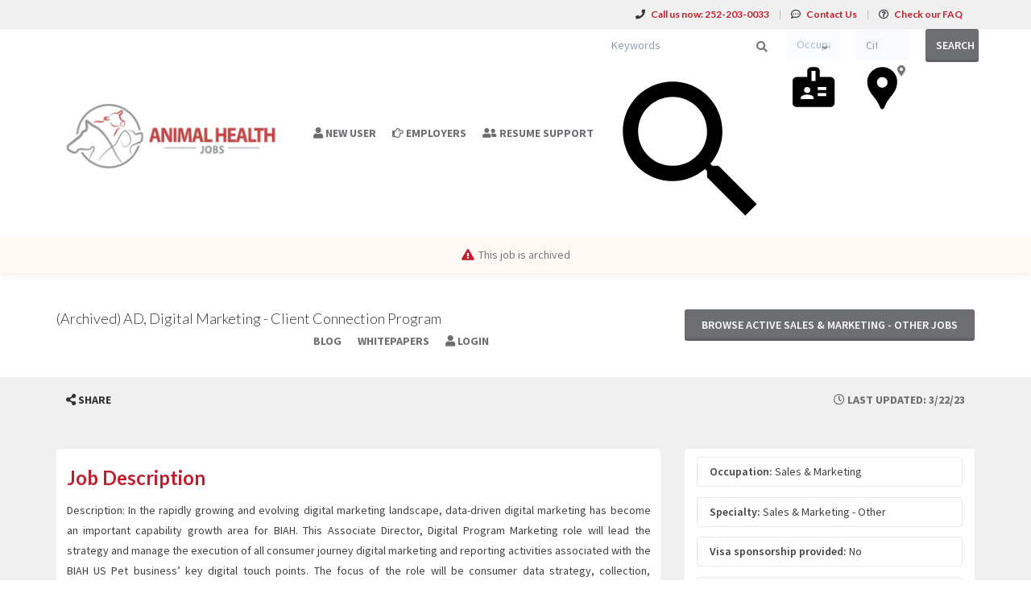

--- FILE ---
content_type: text/html; charset=UTF-8
request_url: https://animalhealthjobs.com/job/sales-marketing/sales-marketing-other/16910933/ad-digital-marketing-client-connection-program
body_size: 13269
content:
<!DOCTYPE html>
<html class="has-shortcode-job-view page-job-occupation-specialty-id-jobTitle" lang="en">
<head>
    <meta charset="utf-8">
    <meta http-equiv="X-UA-Compatible" content="IE=edge">
    <meta name="viewport" content="width=device-width, initial-scale=1, maximum-scale=1.0, minimum-scale=1.0, user-scalable=no">
        
                                <meta name="description" content="Apply for Sales &amp; Marketing - Other Sales &amp; Marketing in Duluth, Georgia on Animal Health Jobs">            <meta name="robots" content="noindex">
                <title>AD, Digital Marketing - Client Connection Program (Sales &amp; Marketing - Other) in Duluth, Georgia at Boehringer Ingelheim · Animal Health Jobs</title>
            <link rel="canonical" href="https://animalhealthjobs.com/job/sales-marketing/sales-marketing-other/16910933/ad-digital-marketing-client-connection-program">
                                
        <link rel="stylesheet" href="/build/main.7e023905.css">
                        <link rel="stylesheet" type="text/css" href="/style.css?t=1768267185" />
            
                                                            <script async src="https://www.googletagmanager.com/gtag/js?id=G-31MHSLRRZR"></script>
                <script>
                    window.dataLayer = window.dataLayer || [];
                    function gtag(){dataLayer.push(arguments);}
                    gtag('js', new Date());
                    gtag('config', 'G-31MHSLRRZR');
                </script>
                                    <script>
            var hrApp = hrApp || {};
            hrApp.dateFormat = 'mm/dd/yyyy';
            hrApp.imageUploadMaxSize = 10000000;
            hrApp.flatpickrFormat = 'm/d/Y';
            hrApp.currencyFormat = '$%v';
        </script>

        
        <!-- Global site tag (gtag.js) - Google Analytics   -->
<script async src="https://www.googletagmanager.com/gtag/js?id=G-31MHSLRRZR"></script>
<script>
  window.dataLayer = window.dataLayer || [];
  function gtag(){dataLayer.push(arguments);}
  gtag('js', new Date());

  gtag('config', 'G-31MHSLRRZR');
</script>

<style>
.navbar-default .navbar-nav > li > a { 
    color: #6d6e72; 
} 
.tab-content > .active { 
    background-color: rgba(74, 74, 74,.9); 
} 

.btn-white:hover { 
    background-color: #b4b6bf; 
} 

.btn-info, .btn-primary { 
    background-color: #6D6E72; 
} 

.btn-info:hover, .btn-primary:hover, .btn-info-hollow:hover { 
    background-color: #b4b6bf; 
} 

h1, h2, h3, h5, h6 { 
    color: #BF1E2D; 
} 

.text-info, a.text-info:focus { 
    color: #BF1E2D; 
} 
body, 
.text-primary, 
a.text-primary:focus, 
.text-muted, 
a.text-muted:focus{ 
    color: #333335; 
} 

.bg-dark { 
    background-color: #4A4A4A; 
} 

b, strong { 
   color: #BF1E2D; 
} 
.header-advance-search-form h6 { 
    color: #fff; 
} 

.button-banner > * > * > b, 
.community-list-container > * > strong, 
.footer-list > div > div > * > strong { 
    color: #fff; 
} 

.btn, .btn-info, .btn-primary, .btn-white, .btn-link { 
    transition: ease background-color 300ms; 
} 

.footer-list li > a { 
    transition: ease margin 300ms; 
} 

.footer-list li > a:hover { 
    margin-left: 5px; 
} 

.text-white strong { 
    color: #fff; 
} 

.bg-info { 
    background-color: #6f6f6f; 
} 

label { 
    color: #424242; 
} 
.bg-muted { 
    background-color: #f0f0f0; 
} 
.bg-primary.company-profile-header { 
    background-color: #f5f5f5; 
    color: #444; 
} 
.panel-default, .panel-default > .panel-heading { 
    color: #404040; 
} 
.alert-warning .fa, .alert-warning a { color: #be202e; } 
.btn-default.bg-muted { background-color: #DDE0E4 !important; color: #333335;} 
.btn-success { background-color: #b8646b;} 
.btn-warning { background-color: #bf1e2d;} 
.bg-info { background-color: #8e9093;} 
.text-dark { color: #333335;} 
.btn-gray-light-border {
    background-color: #f5f5f5;
} 

.alert-success {
    background-color: #bf1e2d;
} 

.bg-primary {
    background-color: #8e9093;
} 

.nav-stacked-fixed-left .active > a { 
    background-color: #8e9093 !important;
}
.bg-dark .btn-link, .bg-dark a:not(.btn), .bg-info .btn-link, .bg-info a:not(.btn), .bg-primary .btn-link, .bg-primary a:not(.btn) {color: #444;} 
.bg-muted-hard { background-color: #f0f0f0 !important;} 
.h2.media-heading.text-left-important {color: #fff;} 
.btn-social-link {color: #fff !important;} 
.footer-list li a.h5.btn-link {color: #fff;} 
.text-muted-hard {color: #6d6e72 !important;} 
</style>
                            <script src="/build/runtime.0e8e490c.js"></script><script src="/build/9479.3db8f68c.js"></script><script src="/build/9898.6bb713f8.js"></script><script src="/build/feature-flags.ba103e2d.js"></script>
<script>
            let featureFlagClient = globalThis.getRemoteFeatureFlagClient('64768e7331152411fa107f3a', {"kind":"multi","network":{"key":"hiringopps-network-31","name":"Animal Health Jobs"},"role":{"key":"hiringopps-role-anonymous","name":"ROLE_ANONYMOUS"},"site":{"key":"hiringopps-site-40","name":"Animal Health Jobs"},"user":{"key":"hiringopps-user-anonymous-lph24j0k8sjek73d0plcnsp89c","name":"","user_class":"Site\\Model\\AnonymousUser","roles":["ROLE_ANONYMOUS"]}}, false );
    </script>

                            <script src="/build/errorHandler.7f16c9c7.js"></script>
            
                                <link rel="icon" type="image/x-icon" href="https://prod-doccafe-public.s3.amazonaws.com/uploads/favicons/40.ico?v=6b689">
            </head>
<body class="job-view-page has-sticky-search">
    <div class="wrap">
        <div class="bg-muted header-contact">
            <div class="container">
                <div class="row">
                    <div class="col-xs-12">
                        <p class="h6 margin-top-sm margin-bottom-sm text-center-xs">
                            <i class="fa fa-phone margin-right-xs"></i>
                            <strong class="hidden-xs">Call us now:</strong>
                                                            <strong>252-203-0033</strong>
                                                        <span class="margin-left-sm margin-right-sm text-gray-dark">|</span>
                            <i class="fa fa-commenting-o margin-right-xs"></i>
                            <a href="/contact-us" class="text-black"><strong>Contact Us</strong></a>
                            <span class="margin-left-sm margin-right-sm text-gray-dark header-vertical-line">|</span>
                            <i class="fa fa-question-circle-o margin-right-xs"></i>
                            <a href="/faq" class="text-black">
                                <strong class="hidden-xs">Check our FAQ</strong>
                                <strong class="visible-xs-inline">FAQ</strong>
                            </a>
                        </p>
                    </div>
                </div>
            </div>
        </div>
      <!-- Navbar -->
      <nav class="navbar navbar-default">
        <div class="container">

          <div class="navbar-header">
            <button type="button" class="navbar-toggle collapsed" data-toggle="collapse" data-target="#bs-example-navbar-collapse-1" aria-expanded="false">
              <span class="sr-only">Toggle navigation</span>
              <span class="icon-bar"></span>
              <span class="icon-bar"></span>
              <span class="icon-bar"></span>
            </button>
            <a class="navbar-brand" href="/">
                          <img src="https://prod-doccafe-public.s3.amazonaws.com/uploads/site-logos/611e7b329afee.png" alt="Animal Health Jobs" >
                </a>
                            <a class="navbar-login-xs visible-xs text-black" href="/login">
                    <strong>Log in</strong>
                </a>
                      </div>

          <div class="collapse navbar-collapse" id="bs-example-navbar-collapse-1">
                                            <ul     class="nav navbar-nav navbar-right navbar-desktop">
                                                                                
                                        <li     icon="fa-user" class="btn-link first">                        <a href="/candidates"    >
                    <i class="fa fa-user"></i>
                        <span >
            New User
        </span>
            </a>
                            
        </li>
    
                                        
                                        <li     icon="fa-hand-o-right" class="btn-link">                        <a href="/employers"    >
                    <i class="fa fa-hand-o-right"></i>
                        <span >
            Employers
        </span>
            </a>
                            
        </li>
    
                                        
                                        <li     icon="fa-user-friends" class="btn-link">                        <a href="https://www.topresume.com/resume-review?pt=2huHmJL70gMFQ&amp;utm_medium=referral&amp;utm_source=AnimalHealthJobs"    >
                    <i class="fa fa-user-friends"></i>
                        <span >
            Resume Support
        </span>
            </a>
                            
        </li>
    
                                        
                                        <li     class="btn-link">                        <a href="/blog/blog"    >
                        <span >
            Blog
        </span>
            </a>
                            
        </li>
    
                                        
                                        <li     class="btn-link">                        <a href="/blog/whitepapers"    >
                        <span >
            Whitepapers
        </span>
            </a>
                            
        </li>
    
                                        
                                        <li     icon="fa-user" class="btn-link last">                        <a href="/login"    >
                    <i class="fa fa-user"></i>
                        <span >
            Login
        </span>
            </a>
                            
        </li>
    
                
        </ul>
    
          </div>
                            <div class="sticky-search row">
                        <form id='advanced_job_search_0'  class="advanced-job-search-form" action="/jobs/search" autocomplete="off">
                <div class="header-advance-search-form">
                    <div class="criteria-input-wrapper">
                        <input id="advanced_job_search_0_criteria" class="form-control criteria-input border-none" name="criteria" type="text" maxlength="1000" value="" placeholder="Keywords">
                        <div class="icon">
                            <svg version="1.1" id="Layer_1" xmlns="http://www.w3.org/2000/svg" xmlns:xlink="http://www.w3.org/1999/xlink" x="0px" y="0px" viewBox="0 0 24 24" style="enable-background:new 0 0 24 24;" xml:space="preserve"><path id="DS---Foundations-_x2713_" class="st0" d="M16.58,14.95h-0.86l-0.3-0.29c1.06-1.24,1.71-2.85,1.71-4.6
                c0-3.9-3.16-7.06-7.06-7.06S3,6.16,3,10.06s3.16,7.06,7.06,7.06c1.75,0,3.36-0.64,4.6-1.71l0.29,0.3v0.86L20.38,22L22,20.38
                L16.58,14.95z M10.06,14.95c-2.7,0-4.89-2.18-4.89-4.89s2.18-4.89,4.89-4.89s4.89,2.18,4.89,4.89S12.77,14.95,10.06,14.95z"/></svg>
                        </div>
                        <div class="dropdown open list-result"></div>
                                            </div>
                    <div class="occupations-select-wrapper">
                        <select id="advanced_job_search_0_occupation" class="form-control border-none select-occupation" name="occupations">
                            <option selected value="">Occupation</option>
                                                            <option value="1159">Accounting</option>
                                                            <option value="1162">Animal Nutritionist</option>
                                                            <option value="1163">Business Development</option>
                                                            <option value="1164">Consultant</option>
                                                            <option value="1165">Customer Service</option>
                                                            <option value="1167">Executive</option>
                                                            <option value="1168">Finance</option>
                                                            <option value="1170">Human Resources</option>
                                                            <option value="1172">Legal</option>
                                                            <option value="1173">Manufacturing &amp; Production</option>
                                                            <option value="1174">Market Research</option>
                                                            <option value="1175">Operations</option>
                                                            <option value="1176">Product Development</option>
                                                            <option value="1177">Quality Assurance</option>
                                                            <option value="1178">Regulatory Affairs</option>
                                                            <option value="1179">Research &amp; Development</option>
                                                            <option value="1180">Sales &amp; Marketing</option>
                                                            <option value="1183">Technical Services</option>
                                                    </select>
                        <div class="icon">
                            <svg version="1.1" id="Layer_1" xmlns="http://www.w3.org/2000/svg" xmlns:xlink="http://www.w3.org/1999/xlink" x="0px" y="0px" viewBox="0 0 24 24" style="enable-background:new 0 0 24 24;" xml:space="preserve"><path id="DS---Foundations-_x2713_" class="st0" d="M17.71,13.35V12h-3.79v1.35H17.71z M17.71,16.06V14.7h-3.79v1.35H17.71z
             M12.94,9.3V4.77h-1.87V9.3H12.94z M12,17.41v-0.68c0-0.39-0.33-0.72-0.98-0.97s-1.28-0.38-1.87-0.38s-1.22,0.13-1.87,0.38
            s-0.98,0.58-0.98,0.97v0.68H12z M9.15,12c-0.42,0-0.76,0.13-1.03,0.38c-0.27,0.25-0.4,0.58-0.4,0.97s0.13,0.72,0.4,0.97
            c0.27,0.25,0.61,0.38,1.03,0.38c0.42,0,0.76-0.13,1.03-0.38c0.27-0.25,0.4-0.58,0.4-0.97s-0.13-0.72-0.4-0.97S9.56,12,9.15,12z
             M19.63,7.48c0.51,0,0.94,0.18,1.32,0.55c0.37,0.37,0.56,0.79,0.56,1.27v9.93c0,0.48-0.19,0.89-0.56,1.25S20.13,21,19.63,21H4.37
            c-0.51,0-0.94-0.18-1.32-0.53S2.5,19.7,2.5,19.23V9.3c0-0.48,0.19-0.9,0.56-1.27c0.37-0.37,0.81-0.55,1.32-0.55h4.77v-2.7
            c0-0.48,0.19-0.89,0.58-1.25C10.11,3.18,10.56,3,11.06,3h1.87c0.51,0,0.95,0.18,1.34,0.53c0.39,0.35,0.58,0.77,0.58,1.25v2.7H19.63z
            "/></svg>
                        </div>
                    </div>
                    <div class="job-location-input-wrapper">
                        <input id="advanced_job_search_0_location" class="form-control job-location-input border-none" type="text" value="" name="location" placeholder="City, State or Country">
                        <div class="icon">
                            <svg version="1.1" id="Layer_1" xmlns="http://www.w3.org/2000/svg" xmlns:xlink="http://www.w3.org/1999/xlink" x="0px" y="0px" viewBox="0 0 24 24" style="enable-background:new 0 0 24 24;" xml:space="preserve"><path id="DS---Foundations-_x2713_" class="st0" d="M11.75,3L11.75,3c-0.94,0-1.81,0.17-2.63,0.51S7.59,4.33,6.97,4.94
            s-1.1,1.32-1.45,2.12S5,8.73,5,9.65c0,0.83,0.11,1.64,0.34,2.41c0.23,0.77,0.57,1.5,1.02,2.19c0.45,0.74,0.96,1.44,1.52,2.1
            c0.56,0.65,1.06,1.35,1.52,2.1c0.24,0.36,0.45,0.71,0.61,1.05c0.17,0.34,0.34,0.71,0.52,1.09c0.09,0.18,0.18,0.38,0.27,0.6
            c0.09,0.22,0.21,0.42,0.36,0.58S11.51,22,11.75,22l0,0c0.24,0,0.44-0.08,0.59-0.25s0.27-0.36,0.36-0.58
            c0.09-0.22,0.18-0.42,0.27-0.6c0.18-0.39,0.35-0.75,0.52-1.09c0.17-0.34,0.37-0.69,0.61-1.05c0.45-0.71,0.96-1.4,1.52-2.07
            c0.56-0.67,1.06-1.38,1.52-2.12c0.45-0.68,0.79-1.41,1.02-2.19s0.34-1.58,0.34-2.41c0-0.92-0.17-1.78-0.52-2.59
            s-0.83-1.51-1.45-2.12c-0.62-0.61-1.34-1.09-2.15-1.43S12.69,3,11.75,3L11.75,3z M11.75,12.28c-0.66,0-1.23-0.24-1.7-0.71
            s-0.7-1.04-0.7-1.69c0-0.65,0.23-1.21,0.7-1.67c0.47-0.46,1.03-0.69,1.7-0.69c0.66,0,1.23,0.23,1.7,0.69
            c0.47,0.46,0.7,1.02,0.7,1.67c0,0.65-0.23,1.22-0.7,1.69S12.42,12.28,11.75,12.28z"/></svg>
                        </div>
                        <div class="dropdown open list-result"></div>
                    </div>
                    <div class="search-button-wrapper">
                        <button class="btn btn-info w100 btn-submit-search">Search</button>
                    </div>
                </div>
                <script>
                    window.compactJobSearch = {
                        search: {"specialties":[],"occupations":[],"positionTypes":[],"degrees":[],"workEnvironments":[],"customFieldValues":[],"dateCustomFieldValues":[],"minExperienceLevel":null,"maxExperienceLevel":null,"sponsorshipRequired":false,"radius":null,"hideAppliedJobs":false,"criteria":null,"location":[],"company":null,"datePosted":"all","sortOrder":"date_posted"},
                    }
                </script>
            </form>
                    </div>
    
        </div>
      </nav>
      <!-- End of Navbar -->

      <!-- Page Content -->

                                                  <div class="bg-muted">
    <div class="container-fluid">
      <div class="row block-flash-messages">
                </div>
           </div>
  </div>

      <div class="main-content">

        <div class="bg-muted">
    <div class="container-fluid">
        <div class="row block-notification">
        

        </div>
    </div>
</div>

        <div class="main-page-content bg-muted">
            <script type="application/ld+json">{"@context":"http:\/\/schema.org\/","@type":"JobPosting","title":"AD, Digital Marketing - Client Connection Program","datePosted":"2023-03-22T19:27:22-05:00","description":"Description:\nIn the rapidly growing and evolving digital marketing landscape, data-driven digital marketing has become an important capability growth area for BIAH. This Associate Director, Digital Program Marketing role will lead the strategy and manage the execution of all consumer journey digital marketing and reporting activities associated with the BIAH US Pet business\u2019 key digital touch points. The focus of the role will be consumer data strategy, collection, maintenance, and activation through Consumer Relationship Management channels and campaigns including email, SMS, social and digital media to support US Pet Brand Marketing business goals and go-to market plans.\nAs an employee of Boehringer Ingelheim, you will actively contribute to the discovery, development, and delivery of our products to our patients and customers. Our global presence provides opportunity for all employees to collaborate internationally, offering visibility and opportunity to directly contribute to the companies' success. We realize that our strength and competitive advantage lie with our people. We support our employees in several ways to foster a healthy working environment, meaningful work, diversity and inclusion, mobility, networking, and work-life balance. Our competitive compensation and benefit programs reflect Boehringer Ingelheim's high regard for our employees.\nDuties & Responsibilities:\nEstablishes content strategy and lead execution of content for Client Connection platform.\nResponsible for using and managing automated marketing systems to build customer journeys in the Client Connection platform.\nOwns and defines consumer data strategy and activations to support US Pet Brand Marketing business goals and marketing plans.\nManages Data & Activation Plans through data collection, processing\/data flow, and distribution to activate across all channels.\nCreates and maintains content calendar by collecting input and collaborating with digital and brand teams to be utilized across all digital channels.\nManages and develops relationships with agency partners and internal stakeholders.\nWorks cross-functionally with IT, Brand Teams, Communications, Customer Experience and Digital peers to gain support\/buy in to deliver timely implementation of digital marketing campaigns.\nManages all Marketing Automation tools to optimize data flow and execution of campaigns. Serve as Subject Matter Expert.\nResponsible for growing and managing data and activating it in digital marketing campaigns across multiple channels such as email, SMS, programmatic advertising and social paid & organic.\nResponsible for creating and managing content across multiple channels and brands.\nLeads data and analytics and reporting including:\nDefines data and reporting KPIs.\nIdentifies data sources and calculations.\nDirects agency partners as needed for reporting support and optimizations.\nSocializes reports and insights with key stakeholders.\nRefines and optimize campaigns and data flow, collection, organization\/structure, etc. based on reporting insights.\nLeads Consumer Relationship Management strategy and execution including email, SMS, digital media, and eventually social.\nDefines and prioritizes audiences\/marketing lists.\nBuilds consumer journeys.\nDevelops campaign content and template creation.\nOversees campaign deployment including UAT.\nManages reporting and optimization\/testing.\nRequirements:\nBachelor's degree required.\nMinimum seven (7+) years\u2019 experience in digital marketing, ideally consumer focused marketing.\nAbility to travel 10% (overnight travel required).\nExperience working with Digital Tools & Marketing Technology: Understanding and experience using website analytics tools (preferably Adobe Analytics), data management platforms (DMPs) or customer data platforms (CDP) and website personalization tools (Preferably Adobe Target)\nExperience working with business partners both internally and externally (agencies).\nAbility to clearly communicate marketing needs and drive projects through to completion.\nExhibits strong written and verbal communication skills.\nStrong interpersonal skills and demonstrated ability to develop stakeholder relationships as well as collaborate and gain buy in from them in a highly matrix-ed organization.\nDemonstrated organization, planning & project management skills along with solid decision making & negotiation skills.\nProven ability to work on multiple projects & prioritize effectively.\nDemonstrated problem solving and analytical skills.\nEntrepreneurial drive with proven track record of exceeding financial and other quantitative goals as well as qualitative goals.\nPreferred Experience: \nExperience with e-commerce and\/or loyalty program platforms. \nExperience forecasting incremental business goals with an e-commerce solution.\nEligibility Requirements:  \nMust be legally authorized to work in the United States without restriction.\nMust be willing to take a drug test and post-offer physical (if required).\nMust be 18 years of age or older.\nWho We Are:\nAt Boehringer Ingelheim we create value through innovation with one clear goal: to improve the lives of patients. We develop breakthrough therapies and innovative healthcare solutions in areas of unmet medical need for both humans and animals. As a family-owned company, we focus on long term performance.\u202fWe are powered by 50.000 employees globally who nurture a diverse, collaborative, and inclusive culture.\u202fLearning and development for all employees is key because your growth is our growth.\nWant to learn more?  Visit boehringer-ingelheim.com and join us in our effort to make more health.\nBoehringer Ingelheim is an equal opportunity global employer who takes pride in maintaining a diverse and inclusive culture. We embrace diversity of perspectives and strive for an inclusive environment, which benefits our employees, patients, and communities. All qualified applicants will receive consideration for employment without regard to a person\u2019s actual or perceived race, including natural hairstyles, hair texture and protective hairstyles; color; creed; religion; national origin; age; ancestry; citizenship status, marital status; gender, gender identity or expression; sexual orientation, mental, physical or intellectual disability, veteran status; pregnancy, childbirth or related medical condition; genetic information (including the refusal to submit to genetic testing) or any other class or characteristic protected by applicable law.","validThrough":"2023-03-22T19:27:22-05:00","directApply":false,"hiringOrganization":{"@type":"Organization","name":"Boehringer Ingelheim"},"identifier":{"@type":"PropertyValue","name":"Boehringer Ingelheim","value":"231882"},"jobLocation":{"@type":"Place","address":{"@type":"PostalAddress","addressCountry":"US","addressLocality":"Duluth","addressRegion":"Georgia"}}}</script>
<div class="alert-time job-saved">
    <i class="fa fa-bell"></i>     Job was saved successfully.
</div>
<div class="alert-time job-removed-from-saved">
    <i class="fa fa-bell"></i>     Job was removed from Saved Jobs.
</div>



    <form class="hidden apply-by-resume" action="https://animalhealthjobs.com/job/16910933/apply-by-uploading-resume" method="post" enctype="multipart/form-data">
        <input type="file" name="resume" accept=".doc,.docx,.pdf,.rtf,.txt,.odt" />
    </form>

<div class="job-view block-disable">
        <!-- Job Title -->
                        <div class="alert alert-warning">
                <p><i class="fa fa-exclamation-triangle margin-right-xs"></i>This job is archived</p>
            </div>
            <header class="bg-white-hard archived-waring">
                <div class="container">
                    <div class="row padding-lg">
                        <div class="col-md-8">
                            <h1 class="h4 margin-top-md margin-bottom-md">(Archived) AD, Digital Marketing - Client Connection Program</h1>
                        </div>
                        <div class="col-md-4">
                            <a class="btn btn-info btn-block white-space-normal margin-top-md margin-bottom-md"
                            href="/jobs/specialties/sales-marketing/sales-marketing-other">
                                Browse active Sales &amp; Marketing - Other jobs
                            </a>
                                                    </div>
                        <div class="clearfix"></div>
                    </div>
                </div>
            </header>
                <!-- End of Job Title -->
    <!-- Job Small Detail Bar -->
    <div class="detail bg-muted">
        <div class="container">
            <div class="row">
                <div class="padding-xs text-muted">
                                                                <div class="col-xs-12 col-sm-8 hidden-print">
                                                        <a tabindex="0" class="btn text-muted btn-link" role="button"
                                data-container="body"
                                data-trigger="focus"
                                data-toggle="popover"
                                data-placement="right"
                                data-content='
        <a href="https://www.facebook.com/sharer/sharer.php?display=popup&amp;redirect_uri=http%3A%2F%2Fwww.facebook.com&amp;u=https%3A%2F%2Fanimalhealthjobs.com%2Fjob%2Fsales-marketing%2Fsales-marketing-other%2F16910933%2Fad-digital-marketing-client-connection-program&amp;t=AD%2C+Digital+Marketing+-+Client+Connection+Program+at+Boehringer+Ingelheim" title="AD, Digital Marketing - Client Connection Program" class="btn btn-default" target="_blank">&lt;i class=&quot;fa fa-facebook&quot;&gt;&lt;/i&gt;</a>

        <a href="https://twitter.com/intent/tweet?text=AD%2C+Digital+Marketing+-+Client+Connection+Program+at+Boehringer+Ingelheim&amp;url=https%3A%2F%2Fanimalhealthjobs.com%2Fjob%2Fsales-marketing%2Fsales-marketing-other%2F16910933%2Fad-digital-marketing-client-connection-program" title="AD, Digital Marketing - Client Connection Program" class="btn btn-default" target="_blank">&lt;i class=&quot;fa fa-twitter&quot;&gt;&lt;/i&gt;</a>

        <a href="https://www.linkedin.com/shareArticle?mini=1&amp;url=https%3A%2F%2Fanimalhealthjobs.com%2Fjob%2Fsales-marketing%2Fsales-marketing-other%2F16910933%2Fad-digital-marketing-client-connection-program&amp;title=AD%2C+Digital+Marketing+-+Client+Connection+Program+at+Boehringer+Ingelheim&amp;summary=Description%3A+In+the+rapidly+growing+and+evolving%E2%80%A6" title="AD, Digital Marketing - Client Connection Program" class="btn btn-default" target="_blank">&lt;i class=&quot;fa fa-linkedin&quot;&gt;&lt;/i&gt;</a>

        <a href="mailto:?subject=AD%2C%20Digital%20Marketing%20-%20Client%20Connection%20Program%20at%20Boehringer%20Ingelheim&amp;body=Description%3A%20In%20the%20rapidly%20growing%20and%20evolving%E2%80%A6%0Ahttps%3A%2F%2Fanimalhealthjobs.com%2Fjob%2Fsales-marketing%2Fsales-marketing-other%2F16910933%2Fad-digital-marketing-client-connection-program" title="AD, Digital Marketing - Client Connection Program" class="btn btn-default" target="_blank">&lt;i class=&quot;fa fa-envelope-o&quot;&gt;&lt;/i&gt;</a>

'>
                                <i class="fa fa-share-alt"></i> <span class="text-dark">Share</span>
                            </a>
                        </div>

                        <div class="col-xs-1 col-sm-4 text-right">
                            <span class="btn btn-link text-muted-hard bg-muted-hard cursor-default box-shadow-none">
                                <i class="fa fa-clock-o"></i> Last Updated: 3/22/23
                            </span>
                        </div>
                    
                    <div class="clearfix"></div>

                </div>
            </div>
        </div>
    </div>
    <!--  -->

    <!-- Job Description -->
            <div class="container container-main job-description-container word-wrap-break-word">
            

<div class="row">
        <hr>
                <div class="col-xs-12">
                
        </div>
            <div class="clearfix"></div>
    <!-- Job Description - Detail -->
            <div class="col-md-8 width-xxs-100">
            <div class="panel panel-default box-shadow-none padding-xs-xy overflow-hidden word-wrap-break-word">
                <p class="h3 margin-top-sm">
                    <strong>Job Description</strong>
                </p>
                                                                                                                                        
                            <div class="                            row row-no-gutters
                    ">                                                                                <div class="col-xs-12">
                                                                                                    <p class="text-justify job-description margin-bottom-xl">Description:
In the rapidly growing and evolving digital marketing landscape, data-driven digital marketing has become an important capability growth area for BIAH. This Associate Director, Digital Program Marketing role will lead the strategy and manage the execution of all consumer journey digital marketing and reporting activities associated with the BIAH US Pet business’ key digital touch points. The focus of the role will be consumer data strategy, collection, maintenance, and activation through Consumer Relationship Management channels and campaigns including email, SMS, social and digital media to support US Pet Brand Marketing business goals and go-to market plans.
As an employee of Boehringer Ingelheim, you will actively contribute to the discovery, development, and delivery of our products to our patients and customers. Our global presence provides opportunity for all employees to collaborate internationally, offering visibility and opportunity to directly contribute to the companies' success. We realize that our strength and competitive advantage lie with our people. We support our employees in several ways to foster a healthy working environment, meaningful work, diversity and inclusion, mobility, networking, and work-life balance. Our competitive compensation and benefit programs reflect Boehringer Ingelheim's high regard for our employees.
Duties &amp; Responsibilities:
Establishes content strategy and lead execution of content for Client Connection platform.
Responsible for using and managing automated marketing systems to build customer journeys in the Client Connection platform.
Owns and defines consumer data strategy and activations to support US Pet Brand Marketing business goals and marketing plans.
Manages Data &amp; Activation Plans through data collection, processing/data flow, and distribution to activate across all channels.
Creates and maintains content calendar by collecting input and collaborating with digital and brand teams to be utilized across all digital channels.
Manages and develops relationships with agency partners and internal stakeholders.
Works cross-functionally with IT, Brand Teams, Communications, Customer Experience and Digital peers to gain support/buy in to deliver timely implementation of digital marketing campaigns.
Manages all Marketing Automation tools to optimize data flow and execution of campaigns. Serve as Subject Matter Expert.
Responsible for growing and managing data and activating it in digital marketing campaigns across multiple channels such as email, SMS, programmatic advertising and social paid &amp; organic.
Responsible for creating and managing content across multiple channels and brands.
Leads data and analytics and reporting including:
Defines data and reporting KPIs.
Identifies data sources and calculations.
Directs agency partners as needed for reporting support and optimizations.
Socializes reports and insights with key stakeholders.
Refines and optimize campaigns and data flow, collection, organization/structure, etc. based on reporting insights.
Leads Consumer Relationship Management strategy and execution including email, SMS, digital media, and eventually social.
Defines and prioritizes audiences/marketing lists.
Builds consumer journeys.
Develops campaign content and template creation.
Oversees campaign deployment including UAT.
Manages reporting and optimization/testing.
Requirements:
Bachelor's degree required.
Minimum seven (7+) years’ experience in digital marketing, ideally consumer focused marketing.
Ability to travel 10% (overnight travel required).
Experience working with Digital Tools &amp; Marketing Technology: Understanding and experience using website analytics tools (preferably Adobe Analytics), data management platforms (DMPs) or customer data platforms (CDP) and website personalization tools (Preferably Adobe Target)
Experience working with business partners both internally and externally (agencies).
Ability to clearly communicate marketing needs and drive projects through to completion.
Exhibits strong written and verbal communication skills.
Strong interpersonal skills and demonstrated ability to develop stakeholder relationships as well as collaborate and gain buy in from them in a highly matrix-ed organization.
Demonstrated organization, planning &amp; project management skills along with solid decision making &amp; negotiation skills.
Proven ability to work on multiple projects &amp; prioritize effectively.
Demonstrated problem solving and analytical skills.
Entrepreneurial drive with proven track record of exceeding financial and other quantitative goals as well as qualitative goals.
Preferred Experience: 
Experience with e-commerce and/or loyalty program platforms. 
Experience forecasting incremental business goals with an e-commerce solution.
Eligibility Requirements:  
Must be legally authorized to work in the United States without restriction.
Must be willing to take a drug test and post-offer physical (if required).
Must be 18 years of age or older.
Who We Are:
At Boehringer Ingelheim we create value through innovation with one clear goal: to improve the lives of patients. We develop breakthrough therapies and innovative healthcare solutions in areas of unmet medical need for both humans and animals. As a family-owned company, we focus on long term performance. We are powered by 50.000 employees globally who nurture a diverse, collaborative, and inclusive culture. Learning and development for all employees is key because your growth is our growth.
Want to learn more?  Visit boehringer-ingelheim.com and join us in our effort to make more health.
Boehringer Ingelheim is an equal opportunity global employer who takes pride in maintaining a diverse and inclusive culture. We embrace diversity of perspectives and strive for an inclusive environment, which benefits our employees, patients, and communities. All qualified applicants will receive consideration for employment without regard to a person’s actual or perceived race, including natural hairstyles, hair texture and protective hairstyles; color; creed; religion; national origin; age; ancestry; citizenship status, marital status; gender, gender identity or expression; sexual orientation, mental, physical or intellectual disability, veteran status; pregnancy, childbirth or related medical condition; genetic information (including the refusal to submit to genetic testing) or any other class or characteristic protected by applicable law.</p>
        
                                                                        </div>
                                                                                        </div>
                                                                                                
                            </div>
        </div>
        <!--  -->
    <!-- Job Description - Sidebar -->
        <div class="col-md-4 sidebar">
            
        <!-- Contact -->
                                    <!--  -->
        <div class="panel panel-default box-shadow-none margin-bottom-xl block-job-info">
            <div class="list-group box-shadow-none">
                <div class="list-group-item">
                                                                                                                                                    
                            <div class="                    ">                                                                                                                                        <p class="col-xs-12 border-radius-4 label-border">
                                                <label class="margin-top-xs">Occupation:</label>
    Sales &amp; Marketing
        
                                        </p>
                                                                                                                        </div>
                                                                                                                                
                            <div class="                    ">                                                                                                                                        <p class="col-xs-12 border-radius-4 label-border">
                                                <label class="margin-top-xs">Specialty:</label>
    Sales &amp; Marketing - Other
        
                                        </p>
                                                                                                                        </div>
                                                                                                                                                                                                                                                                                                                                
                            <div class="                    ">                                                                                                                                        <p class="col-xs-12 border-radius-4 label-border">
                                            <label class="margin-top-xs">Visa sponsorship provided:</label>
No
        
                                        </p>
                                                                                                                        </div>
                                                                                                                                
                            <div class="                    ">                                                                                                                                        <p class="col-xs-12 border-radius-4 label-border">
                                                <label class="margin-top-xs">Location:</label>
    <span class="block-job-location"><span class="city-name">Duluth</span>, <span class="state-name">Georgia</span>, <span class="country-name">United States</span></span>
        
                                        </p>
                                                                                                                        </div>
                                                                                
                                        <div class="clearfix"></div>
                </div>
                <div class="list-group-item hidden-print">
                                                                                                                        
                            <div class="                            row row-no-gutters
                    ">                                                                                <div class="col-xs-12">
                                                                                                        <a href="/sales-marketing-jobs/specialty/sales-marketing-other/us/state/ga/city/duluth" class="btn btn-info btn-lg disable-on-click col-xs-12 view-similar-jobs" data-loading-text="common.button_loading_text">View Similar Jobs</a>
        
                                                                        </div>
                                                                                        </div>
                                                        
                    <div class="clearfix"></div>
                </div>
            </div>
        </div>
    </div>
        <!--  -->
</div>
<!--  -->
                    </div>
        <!-- End of Job Description -->

    <!-- Contact -->
        <!--  -->
                                                <section class="company bg-info padding-lg">
                <div class="container">
                                                                                                    
                            <div class="                            row row-no-gutters
                    ">                                                                                <div class="col-xs-12">
                                                                                                    <h3 class="h4 text-uppercase">Company Details</h3>
        
                                                                        </div>
                                                                                        </div>
                                                                                                                                
                            <div class="                            row row-no-gutters
                    ">                                                                                <div class="col-md-1 col-sm-2 col-xs-3">
                                                                                                    <div class="media-left">
    <a href="/company/134515/boehringer-ingelheim">
                    <span class="h1">
                    <i class="fa fa-building"></i>
            </span>
            </a>
</div>
        
                                                                        </div>
                                                                                                                                            
                                                                    <div class="col-md-3 col-xs-9">
                                                                    <div class="                            row row-no-gutters
                    ">
                                                    <div class="col-xs-12">
                                                                                                    <a href="/company/134515/boehringer-ingelheim"
   class="h2 media-heading text-left-important">
    Boehringer Ingelheim
</a>
        
                                                                        </div>
                                                            </div>
                </div>
                                                                                                                            </div>                                            
                            <div class="                            row row-no-gutters
                    ">                                                                                <div class="col-xs-12">
                                                                                                        <i class="fa fa-map-marker"></i> <span class="city-name">Binger Strasse</span>, <span class="country-name">Germany</span>
        
                                                                        </div>
                                                                                        </div>
                                                                                                                                
                            <div class="                            row row-no-gutters
                    ">                                                                                <div class="col-md-8 col-sm-12 col-xs-12">
                                                                                                    <small>
    
</small>
        
                                                                        </div>
                                                                        </div>

                </div>
                <hr>
            </section>
            
            </div>

    <div id="modal-apply-by-uploading-resume" class="modal fade">
        <div class="modal-dialog">
            <div class="modal-content">
                <div class="modal-header">
                    <button data-dismiss="modal" class="close" type="button">×</button>
                    <h4 class="modal-title"></h4>
                </div>
                <div class="modal-body">
                    <div class="panel-body bg-muted"></div>
                </div>
                <div class="modal-footer">
                    <button class="btn btn-default" type="button" data-dismiss="modal">Close</button>
                </div>
            </div>
        </div>
    </div>


        </div>

        <div class="clearfix"></div>
      </div>
      <!-- End of Page Content -->

      <!-- Footer -->

      <footer id="footer" class="bg-dark">
        <div class="container">
          <!-- Footer Menu -->
          <div class="row">
            <div class="col-xs-12">
                <div class="footer-list">
                                                                                                    <div    >
          <div class="visible-xs">
    <h3 class="text-uppercase">
      <strong>
        About
      </strong>
    </h3>
  </div>
  <div class="hidden-xs">
    <h3 class="h4 text-uppercase">
      <strong>
        About
      </strong>
    </h3>
  </div>


                            <ul class="list-unstyled">
                                                            <li    >      <a href="/about-us"     class="h5 btn-link">About Us
  </a>
</li>  
                        <li    >      <a href="/contact-us"     class="h5 btn-link">Contact Us
  </a>
</li>  
                        <li    >      <a href="/testimonials"     class="h5 btn-link">Testimonials
  </a>
</li>  
                        <li    >      <a href="/terms"     class="h5 btn-link">Terms of Use
  </a>
</li>  
                
      </ul>
      
      </div>  
                        <div    >
          <div class="visible-xs">
    <h3 class="text-uppercase">
      <strong>
        Candidates
      </strong>
    </h3>
  </div>
  <div class="hidden-xs">
    <h3 class="h4 text-uppercase">
      <strong>
        Candidates
      </strong>
    </h3>
  </div>


                            <ul class="list-unstyled">
                                                            <li    >      <a href="/candidates"     class="h5 btn-link">Learn More
  </a>
</li>  
                        <li    >      <a href="/candidate/registration"     class="h5 btn-link">Register
  </a>
</li>  
                        <li    >      <a href="/jobs/search"     class="h5 btn-link">Search Jobs
  </a>
</li>  
                
      </ul>
      
      </div>  
                        <div    >
          <div class="visible-xs">
    <h3 class="text-uppercase">
      <strong>
        Employers
      </strong>
    </h3>
  </div>
  <div class="hidden-xs">
    <h3 class="h4 text-uppercase">
      <strong>
        Employers
      </strong>
    </h3>
  </div>


                            <ul class="list-unstyled">
                                                            <li    >      <a href="/employers"     class="h5 btn-link">Learn More
  </a>
</li>  
                        <li    >      <a href="/employer/job/add"     class="h5 btn-link">Post a Job
  </a>
</li>  
                        <li    >      <a href="/employer/candidate/search"     class="h5 btn-link">Search Resumes
  </a>
</li>  
                
      </ul>
      
      </div>  
                        <div    >
          <div class="visible-xs">
    <h3 class="text-uppercase">
      <strong>
        Resources
      </strong>
    </h3>
  </div>
  <div class="hidden-xs">
    <h3 class="h4 text-uppercase">
      <strong>
        Resources
      </strong>
    </h3>
  </div>


                            <ul class="list-unstyled">
                                                            <li    >      <a href="/blog"     class="h5 btn-link">Blog
  </a>
</li>  
                        <li    >      <a href="/animal-health-links"     class="h5 btn-link">Links
  </a>
</li>  
                        <li    >      <a href="/faq"     class="h5 btn-link">FAQ
  </a>
</li>  
                
      </ul>
      
      </div>  
                
      
                    <div class="community-list-container">
                        <h3 class="text-uppercase visible-xs"><strong>Community</strong></h3>
                        <h3 class="h4 text-uppercase hidden-xs"><strong>Community</strong></h3>
                        <ul class="community-list">
                                                      <li><a class="btn-social-link" target="_blank" href="https://www.linkedin.com/company/animalhealthjobs/"><i class="fa fa-linkedin"></i></a></li>
                                                                                                          <li><a class="btn-social-link" target="_blank" href="https://twitter.com/ah_jobs"><i class="fa fa-twitter"></i></a></li>
                                                                                                      </ul>
                    </div>
                </div>
                <div class="copyright margin-bottom-sm">
                    <small class="copyright">&copy; 2026 All Rights Reserved - Animal Health Jobs is a registered trademark of Animal Health Jobs.</small>
                                            <p>Powered by <a style="color:white;" href="https://www.hiringopps.com" target="_blank">HiringOpps</a>.</p>
                                    </div>
            </div>
          </div>
        </div>

      </footer>
      <!-- End of Footer -->
          <div class="modal fade" id="siteModal" role="dialog" aria-labelledby="siteModalLabel" aria-hidden="true">
        <div class="modal-dialog">
            <div class="modal-content">
            </div>
        </div>
    </div>
            <script src="/bundles/fosjsrouting/js/router.min.js?1412614"></script>
    <script src="/js/fos_js_routing.js?callback=fos.Router.setData&amp;t=1762218270"></script>
    
    <script type="text/javascript" src="/translations/messages.js?t=1768268314"></script>
    <script src="/build/4982.4a0c831a.js"></script><script src="/build/2505.5d0e8cc5.js"></script><script src="/build/844.ff3d038d.js"></script><script src="/build/27.9151e38e.js"></script><script src="/build/5505.1d067cca.js"></script><script src="/build/9170.613ea82c.js"></script><script src="/build/9682.bf24fe73.js"></script><script src="/build/7660.00ed9383.js"></script><script src="/build/5944.d9ad3554.js"></script><script src="/build/7764.2bccc982.js"></script><script src="/build/1404.2ece8ab2.js"></script><script src="/build/7444.af12d971.js"></script><script src="/build/5109.09e0ca50.js"></script><script src="/build/board.522cd22e.js"></script>

        
    

    </div>
    <!-- Wrap Div -->
</body>
</html>


--- FILE ---
content_type: text/css; charset=UTF-8
request_url: https://animalhealthjobs.com/style.css?t=1768267185
body_size: 41451
content:
@charset "UTF-8";@import url(https://fonts.googleapis.com/css?family=Source+Sans+Pro:400,300,200,600,700,900);@import url(https://fonts.googleapis.com/css?family=Lato:400,100,300,700,900);
/*!
 * Bootstrap v3.4.1 (https://getbootstrap.com/)
 * Copyright 2011-2019 Twitter, Inc.
 * Licensed under MIT (https://github.com/twbs/bootstrap/blob/master/LICENSE)
 */
/*! normalize.css v3.0.3 | MIT License | github.com/necolas/normalize.css */html{-ms-text-size-adjust:100%;-webkit-text-size-adjust:100%;font-family:sans-serif}body{margin:0}article,aside,details,figcaption,figure,footer,header,hgroup,main,menu,nav,section,summary{display:block}audio,canvas,progress,video{display:inline-block;vertical-align:baseline}audio:not([controls]){display:none;height:0}[hidden],template{display:none}a{background-color:transparent}a:active,a:hover{outline:0}abbr[title]{border-bottom:none;text-decoration:underline;text-decoration:underline dotted}b,strong{font-weight:700}dfn{font-style:italic}h1{font-size:2em;margin:.67em 0}mark{background:#ff0;color:#000}small{font-size:80%}sub,sup{font-size:75%;line-height:0;position:relative;vertical-align:baseline}sup{top:-.5em}sub{bottom:-.25em}img{border:0}svg:not(:root){overflow:hidden}figure{margin:1em 40px}hr{box-sizing:content-box;height:0}pre{overflow:auto}code,kbd,pre,samp{font-family:monospace,monospace;font-size:1em}button,input,optgroup,select,textarea{color:inherit;font:inherit;margin:0}button{overflow:visible}button,select{text-transform:none}button,html input[type=button],input[type=reset],input[type=submit]{-webkit-appearance:button;cursor:pointer}button[disabled],html input[disabled]{cursor:default}button::-moz-focus-inner,input::-moz-focus-inner{border:0;padding:0}input{line-height:normal}input[type=checkbox],input[type=radio]{box-sizing:border-box;padding:0}input[type=number]::-webkit-inner-spin-button,input[type=number]::-webkit-outer-spin-button{height:auto}input[type=search]{-webkit-appearance:textfield;box-sizing:content-box}input[type=search]::-webkit-search-cancel-button,input[type=search]::-webkit-search-decoration{-webkit-appearance:none}fieldset{border:1px solid silver;margin:0 2px;padding:.35em .625em .75em}textarea{overflow:auto}optgroup{font-weight:700}table{border-collapse:collapse;border-spacing:0}td,th{padding:0}

/*! Source: https://github.com/h5bp/html5-boilerplate/blob/master/src/css/main.css */@media print{*,:after,:before{background:transparent!important;box-shadow:none!important;color:#000!important;text-shadow:none!important}a,a:visited{text-decoration:underline}a[href]:after{content:" (" attr(href) ")"}abbr[title]:after{content:" (" attr(title) ")"}a[href^="#"]:after,a[href^="javascript:"]:after{content:""}blockquote,pre{border:1px solid #999;page-break-inside:avoid}thead{display:table-header-group}img,tr{page-break-inside:avoid}img{max-width:100%!important}h2,h3,p{orphans:3;widows:3}h2,h3{page-break-after:avoid}.navbar{display:none}.btn>.caret,.dropup>.btn>.caret{border-top-color:#000!important}.label{border:1px solid #000}.table{border-collapse:collapse!important}.table td,.table th{background-color:#fff!important}.table-bordered td,.table-bordered th{border:1px solid #ddd!important}}@font-face{font-family:Glyphicons Halflings;src:url(/build/fonts/glyphicons-halflings-regular.5be1347c.eot);src:url(/build/fonts/glyphicons-halflings-regular.5be1347c.eot?#iefix) format("embedded-opentype"),url(/build/fonts/glyphicons-halflings-regular.be810be3.woff2) format("woff2"),url(/build/fonts/glyphicons-halflings-regular.82b1212e.woff) format("woff"),url(/build/fonts/glyphicons-halflings-regular.4692b9ec.ttf) format("truetype"),url(/build/images/glyphicons-halflings-regular.060b2710.svg#glyphicons_halflingsregular) format("svg")}.glyphicon{-webkit-font-smoothing:antialiased;-moz-osx-font-smoothing:grayscale;display:inline-block;font-family:Glyphicons Halflings;font-style:normal;font-weight:400;line-height:1;position:relative;top:1px}.glyphicon-asterisk:before{content:"*"}.glyphicon-plus:before{content:"+"}.glyphicon-eur:before,.glyphicon-euro:before{content:"€"}.glyphicon-minus:before{content:"−"}.glyphicon-cloud:before{content:"☁"}.glyphicon-envelope:before{content:"✉"}.glyphicon-pencil:before{content:"✏"}.glyphicon-glass:before{content:"\e001"}.glyphicon-music:before{content:"\e002"}.glyphicon-search:before{content:"\e003"}.glyphicon-heart:before{content:"\e005"}.glyphicon-star:before{content:"\e006"}.glyphicon-star-empty:before{content:"\e007"}.glyphicon-user:before{content:"\e008"}.glyphicon-film:before{content:"\e009"}.glyphicon-th-large:before{content:"\e010"}.glyphicon-th:before{content:"\e011"}.glyphicon-th-list:before{content:"\e012"}.glyphicon-ok:before{content:"\e013"}.glyphicon-remove:before{content:"\e014"}.glyphicon-zoom-in:before{content:"\e015"}.glyphicon-zoom-out:before{content:"\e016"}.glyphicon-off:before{content:"\e017"}.glyphicon-signal:before{content:"\e018"}.glyphicon-cog:before{content:"\e019"}.glyphicon-trash:before{content:"\e020"}.glyphicon-home:before{content:"\e021"}.glyphicon-file:before{content:"\e022"}.glyphicon-time:before{content:"\e023"}.glyphicon-road:before{content:"\e024"}.glyphicon-download-alt:before{content:"\e025"}.glyphicon-download:before{content:"\e026"}.glyphicon-upload:before{content:"\e027"}.glyphicon-inbox:before{content:"\e028"}.glyphicon-play-circle:before{content:"\e029"}.glyphicon-repeat:before{content:"\e030"}.glyphicon-refresh:before{content:"\e031"}.glyphicon-list-alt:before{content:"\e032"}.glyphicon-lock:before{content:"\e033"}.glyphicon-flag:before{content:"\e034"}.glyphicon-headphones:before{content:"\e035"}.glyphicon-volume-off:before{content:"\e036"}.glyphicon-volume-down:before{content:"\e037"}.glyphicon-volume-up:before{content:"\e038"}.glyphicon-qrcode:before{content:"\e039"}.glyphicon-barcode:before{content:"\e040"}.glyphicon-tag:before{content:"\e041"}.glyphicon-tags:before{content:"\e042"}.glyphicon-book:before{content:"\e043"}.glyphicon-bookmark:before{content:"\e044"}.glyphicon-print:before{content:"\e045"}.glyphicon-camera:before{content:"\e046"}.glyphicon-font:before{content:"\e047"}.glyphicon-bold:before{content:"\e048"}.glyphicon-italic:before{content:"\e049"}.glyphicon-text-height:before{content:"\e050"}.glyphicon-text-width:before{content:"\e051"}.glyphicon-align-left:before{content:"\e052"}.glyphicon-align-center:before{content:"\e053"}.glyphicon-align-right:before{content:"\e054"}.glyphicon-align-justify:before{content:"\e055"}.glyphicon-list:before{content:"\e056"}.glyphicon-indent-left:before{content:"\e057"}.glyphicon-indent-right:before{content:"\e058"}.glyphicon-facetime-video:before{content:"\e059"}.glyphicon-picture:before{content:"\e060"}.glyphicon-map-marker:before{content:"\e062"}.glyphicon-adjust:before{content:"\e063"}.glyphicon-tint:before{content:"\e064"}.glyphicon-edit:before{content:"\e065"}.glyphicon-share:before{content:"\e066"}.glyphicon-check:before{content:"\e067"}.glyphicon-move:before{content:"\e068"}.glyphicon-step-backward:before{content:"\e069"}.glyphicon-fast-backward:before{content:"\e070"}.glyphicon-backward:before{content:"\e071"}.glyphicon-play:before{content:"\e072"}.glyphicon-pause:before{content:"\e073"}.glyphicon-stop:before{content:"\e074"}.glyphicon-forward:before{content:"\e075"}.glyphicon-fast-forward:before{content:"\e076"}.glyphicon-step-forward:before{content:"\e077"}.glyphicon-eject:before{content:"\e078"}.glyphicon-chevron-left:before{content:"\e079"}.glyphicon-chevron-right:before{content:"\e080"}.glyphicon-plus-sign:before{content:"\e081"}.glyphicon-minus-sign:before{content:"\e082"}.glyphicon-remove-sign:before{content:"\e083"}.glyphicon-ok-sign:before{content:"\e084"}.glyphicon-question-sign:before{content:"\e085"}.glyphicon-info-sign:before{content:"\e086"}.glyphicon-screenshot:before{content:"\e087"}.glyphicon-remove-circle:before{content:"\e088"}.glyphicon-ok-circle:before{content:"\e089"}.glyphicon-ban-circle:before{content:"\e090"}.glyphicon-arrow-left:before{content:"\e091"}.glyphicon-arrow-right:before{content:"\e092"}.glyphicon-arrow-up:before{content:"\e093"}.glyphicon-arrow-down:before{content:"\e094"}.glyphicon-share-alt:before{content:"\e095"}.glyphicon-resize-full:before{content:"\e096"}.glyphicon-resize-small:before{content:"\e097"}.glyphicon-exclamation-sign:before{content:"\e101"}.glyphicon-gift:before{content:"\e102"}.glyphicon-leaf:before{content:"\e103"}.glyphicon-fire:before{content:"\e104"}.glyphicon-eye-open:before{content:"\e105"}.glyphicon-eye-close:before{content:"\e106"}.glyphicon-warning-sign:before{content:"\e107"}.glyphicon-plane:before{content:"\e108"}.glyphicon-calendar:before{content:"\e109"}.glyphicon-random:before{content:"\e110"}.glyphicon-comment:before{content:"\e111"}.glyphicon-magnet:before{content:"\e112"}.glyphicon-chevron-up:before{content:"\e113"}.glyphicon-chevron-down:before{content:"\e114"}.glyphicon-retweet:before{content:"\e115"}.glyphicon-shopping-cart:before{content:"\e116"}.glyphicon-folder-close:before{content:"\e117"}.glyphicon-folder-open:before{content:"\e118"}.glyphicon-resize-vertical:before{content:"\e119"}.glyphicon-resize-horizontal:before{content:"\e120"}.glyphicon-hdd:before{content:"\e121"}.glyphicon-bullhorn:before{content:"\e122"}.glyphicon-bell:before{content:"\e123"}.glyphicon-certificate:before{content:"\e124"}.glyphicon-thumbs-up:before{content:"\e125"}.glyphicon-thumbs-down:before{content:"\e126"}.glyphicon-hand-right:before{content:"\e127"}.glyphicon-hand-left:before{content:"\e128"}.glyphicon-hand-up:before{content:"\e129"}.glyphicon-hand-down:before{content:"\e130"}.glyphicon-circle-arrow-right:before{content:"\e131"}.glyphicon-circle-arrow-left:before{content:"\e132"}.glyphicon-circle-arrow-up:before{content:"\e133"}.glyphicon-circle-arrow-down:before{content:"\e134"}.glyphicon-globe:before{content:"\e135"}.glyphicon-wrench:before{content:"\e136"}.glyphicon-tasks:before{content:"\e137"}.glyphicon-filter:before{content:"\e138"}.glyphicon-briefcase:before{content:"\e139"}.glyphicon-fullscreen:before{content:"\e140"}.glyphicon-dashboard:before{content:"\e141"}.glyphicon-paperclip:before{content:"\e142"}.glyphicon-heart-empty:before{content:"\e143"}.glyphicon-link:before{content:"\e144"}.glyphicon-phone:before{content:"\e145"}.glyphicon-pushpin:before{content:"\e146"}.glyphicon-usd:before{content:"\e148"}.glyphicon-gbp:before{content:"\e149"}.glyphicon-sort:before{content:"\e150"}.glyphicon-sort-by-alphabet:before{content:"\e151"}.glyphicon-sort-by-alphabet-alt:before{content:"\e152"}.glyphicon-sort-by-order:before{content:"\e153"}.glyphicon-sort-by-order-alt:before{content:"\e154"}.glyphicon-sort-by-attributes:before{content:"\e155"}.glyphicon-sort-by-attributes-alt:before{content:"\e156"}.glyphicon-unchecked:before{content:"\e157"}.glyphicon-expand:before{content:"\e158"}.glyphicon-collapse-down:before{content:"\e159"}.glyphicon-collapse-up:before{content:"\e160"}.glyphicon-log-in:before{content:"\e161"}.glyphicon-flash:before{content:"\e162"}.glyphicon-log-out:before{content:"\e163"}.glyphicon-new-window:before{content:"\e164"}.glyphicon-record:before{content:"\e165"}.glyphicon-save:before{content:"\e166"}.glyphicon-open:before{content:"\e167"}.glyphicon-saved:before{content:"\e168"}.glyphicon-import:before{content:"\e169"}.glyphicon-export:before{content:"\e170"}.glyphicon-send:before{content:"\e171"}.glyphicon-floppy-disk:before{content:"\e172"}.glyphicon-floppy-saved:before{content:"\e173"}.glyphicon-floppy-remove:before{content:"\e174"}.glyphicon-floppy-save:before{content:"\e175"}.glyphicon-floppy-open:before{content:"\e176"}.glyphicon-credit-card:before{content:"\e177"}.glyphicon-transfer:before{content:"\e178"}.glyphicon-cutlery:before{content:"\e179"}.glyphicon-header:before{content:"\e180"}.glyphicon-compressed:before{content:"\e181"}.glyphicon-earphone:before{content:"\e182"}.glyphicon-phone-alt:before{content:"\e183"}.glyphicon-tower:before{content:"\e184"}.glyphicon-stats:before{content:"\e185"}.glyphicon-sd-video:before{content:"\e186"}.glyphicon-hd-video:before{content:"\e187"}.glyphicon-subtitles:before{content:"\e188"}.glyphicon-sound-stereo:before{content:"\e189"}.glyphicon-sound-dolby:before{content:"\e190"}.glyphicon-sound-5-1:before{content:"\e191"}.glyphicon-sound-6-1:before{content:"\e192"}.glyphicon-sound-7-1:before{content:"\e193"}.glyphicon-copyright-mark:before{content:"\e194"}.glyphicon-registration-mark:before{content:"\e195"}.glyphicon-cloud-download:before{content:"\e197"}.glyphicon-cloud-upload:before{content:"\e198"}.glyphicon-tree-conifer:before{content:"\e199"}.glyphicon-tree-deciduous:before{content:"\e200"}.glyphicon-cd:before{content:"\e201"}.glyphicon-save-file:before{content:"\e202"}.glyphicon-open-file:before{content:"\e203"}.glyphicon-level-up:before{content:"\e204"}.glyphicon-copy:before{content:"\e205"}.glyphicon-paste:before{content:"\e206"}.glyphicon-alert:before{content:"\e209"}.glyphicon-equalizer:before{content:"\e210"}.glyphicon-king:before{content:"\e211"}.glyphicon-queen:before{content:"\e212"}.glyphicon-pawn:before{content:"\e213"}.glyphicon-bishop:before{content:"\e214"}.glyphicon-knight:before{content:"\e215"}.glyphicon-baby-formula:before{content:"\e216"}.glyphicon-tent:before{content:"⛺"}.glyphicon-blackboard:before{content:"\e218"}.glyphicon-bed:before{content:"\e219"}.glyphicon-apple:before{content:"\f8ff"}.glyphicon-erase:before{content:"\e221"}.glyphicon-hourglass:before{content:"⌛"}.glyphicon-lamp:before{content:"\e223"}.glyphicon-duplicate:before{content:"\e224"}.glyphicon-piggy-bank:before{content:"\e225"}.glyphicon-scissors:before{content:"\e226"}.glyphicon-bitcoin:before,.glyphicon-btc:before,.glyphicon-xbt:before{content:"\e227"}.glyphicon-jpy:before,.glyphicon-yen:before{content:"¥"}.glyphicon-rub:before,.glyphicon-ruble:before{content:"₽"}.glyphicon-scale:before{content:"\e230"}.glyphicon-ice-lolly:before{content:"\e231"}.glyphicon-ice-lolly-tasted:before{content:"\e232"}.glyphicon-education:before{content:"\e233"}.glyphicon-option-horizontal:before{content:"\e234"}.glyphicon-option-vertical:before{content:"\e235"}.glyphicon-menu-hamburger:before{content:"\e236"}.glyphicon-modal-window:before{content:"\e237"}.glyphicon-oil:before{content:"\e238"}.glyphicon-grain:before{content:"\e239"}.glyphicon-sunglasses:before{content:"\e240"}.glyphicon-text-size:before{content:"\e241"}.glyphicon-text-color:before{content:"\e242"}.glyphicon-text-background:before{content:"\e243"}.glyphicon-object-align-top:before{content:"\e244"}.glyphicon-object-align-bottom:before{content:"\e245"}.glyphicon-object-align-horizontal:before{content:"\e246"}.glyphicon-object-align-left:before{content:"\e247"}.glyphicon-object-align-vertical:before{content:"\e248"}.glyphicon-object-align-right:before{content:"\e249"}.glyphicon-triangle-right:before{content:"\e250"}.glyphicon-triangle-left:before{content:"\e251"}.glyphicon-triangle-bottom:before{content:"\e252"}.glyphicon-triangle-top:before{content:"\e253"}.glyphicon-console:before{content:"\e254"}.glyphicon-superscript:before{content:"\e255"}.glyphicon-subscript:before{content:"\e256"}.glyphicon-menu-left:before{content:"\e257"}.glyphicon-menu-right:before{content:"\e258"}.glyphicon-menu-down:before{content:"\e259"}.glyphicon-menu-up:before{content:"\e260"}*,:after,:before{-webkit-box-sizing:border-box;-moz-box-sizing:border-box;box-sizing:border-box}html{-webkit-tap-highlight-color:rgba(0,0,0,0);font-size:10px}body{background-color:#fff;color:#6583a3;font-family:Source Sans Pro,sans-serif;font-size:14px;line-height:1.8}button,input,select,textarea{font-family:inherit;font-size:inherit;line-height:inherit}a{color:#798d8f}a,a:focus,a:hover{text-decoration:none}a:focus,a:hover{color:#95a5a6}a:focus{outline:5px auto -webkit-focus-ring-color;outline-offset:-2px}figure{margin:0}img{vertical-align:middle}.img-responsive{display:block;height:auto;max-width:100%}.img-rounded{border-radius:3px}.img-thumbnail{background-color:#fff;border:1px solid #ddd;border-radius:3px;display:inline-block;height:auto;line-height:1.8;max-width:100%;padding:4px;-webkit-transition:all .2s ease-in-out;-o-transition:all .2s ease-in-out;transition:all .2s ease-in-out}.img-circle{border-radius:50%}hr{border:0;border-top:1px solid transparent;margin-bottom:25px;margin-top:25px}.sr-only{clip:rect(0,0,0,0);border:0;height:1px;margin:-1px;overflow:hidden;padding:0;position:absolute;width:1px}.sr-only-focusable:active,.sr-only-focusable:focus{clip:auto;height:auto;margin:0;overflow:visible;position:static;width:auto}[role=button]{cursor:pointer}.alert .alert-body .alert-header,.compact .alert .alert-body .alert-header,.h1,.h2,.h3,.h4,.h5,.h6,h1,h2,h3,h4,h5,h6{color:inherit;font-family:Lato,sans-serif;font-weight:700;line-height:130%}.alert .alert-body .alert-header .small,.alert .alert-body .alert-header small,.compact .alert .alert-body .alert-header small,.h1 .small,.h1 small,.h2 .small,.h2 small,.h3 .small,.h3 small,.h4 .small,.h4 small,.h5 .small,.h5 small,.h6 .small,.h6 small,h1 .small,h1 small,h2 .small,h2 small,h3 .small,h3 small,h4 .small,h4 small,h5 .small,h5 small,h6 .small,h6 small{color:inherit;font-weight:400;line-height:1}.h1,.h2,.h3,h1,h2,h3{margin-bottom:12.5px;margin-top:25px}.h1 .small,.h1 small,.h2 .small,.h2 small,.h3 .small,.h3 small,h1 .small,h1 small,h2 .small,h2 small,h3 .small,h3 small{font-size:65%}.alert .alert-body .alert-header,.compact .alert .alert-body .alert-header,.h4,.h5,.h6,h4,h5,h6{margin-bottom:12.5px;margin-top:12.5px}.alert .alert-body .alert-header .small,.alert .alert-body .alert-header small,.compact .alert .alert-body .alert-header small,.h4 .small,.h4 small,.h5 .small,.h5 small,.h6 .small,.h6 small,h4 .small,h4 small,h5 .small,h5 small,h6 .small,h6 small{font-size:75%}.h1,h1{font-size:39px}.h2,h2{font-size:30px}.h3,h3{font-size:24px}.alert .alert-body .alert-header,.compact .alert .alert-body .alert-header,.h4,h4{font-size:18px}.h5,h5{font-size:14px}p{margin:0 0 12.5px}.lead{font-size:16px;font-weight:300;line-height:1.4;margin-bottom:25px}@media (min-width:768px){.lead{font-size:21px}}.small,small{font-size:85%}.mark,mark{background-color:#fe9456;padding:.2em}.text-left{text-align:left}.text-right{text-align:right}.text-center{text-align:center}.text-justify{text-align:justify}.text-nowrap{white-space:nowrap}.text-lowercase{text-transform:lowercase}.initialism,.text-uppercase{text-transform:uppercase}.text-capitalize{text-transform:capitalize}a.text-primary:focus,a.text-primary:hover{color:#3d5165}.text-success{color:#fff}a.text-success:focus,a.text-success:hover{color:#e6e6e6}.text-info{color:#fff}a.text-info:focus,a.text-info:hover{color:#e6e6e6}.text-warning{color:#fff}a.text-warning:focus,a.text-warning:hover{color:#e6e6e6}.text-danger{color:#fff}a.text-danger:focus,a.text-danger:hover{color:#e6e6e6}.bg-primary{background-color:#506a85;color:#fff}a.bg-primary:focus,a.bg-primary:hover{background-color:#3d5165}.page-header{border-bottom:1px solid #f5f7fa;margin:50px 0 25px;padding-bottom:11.5px}ol,ul{margin-bottom:12.5px;margin-top:0}ol ol,ol ul,ul ol,ul ul{margin-bottom:0}.list-inline,.list-unstyled{padding-left:0}.list-inline{list-style:none;margin-left:-5px}.list-inline>li{display:inline-block;padding-left:5px;padding-right:5px}dl{margin-bottom:25px;margin-top:0}dd,dt{line-height:1.8}dt{font-weight:700}dd{margin-left:0}.dl-horizontal dd:after,.dl-horizontal dd:before{content:" ";display:table}.dl-horizontal dd:after{clear:both}@media (min-width:768px){.dl-horizontal dt{clear:left;float:left;overflow:hidden;text-align:right;text-overflow:ellipsis;white-space:nowrap;width:160px}.dl-horizontal dd{margin-left:180px}}abbr[data-original-title],abbr[title]{cursor:help}.initialism{font-size:90%}blockquote{border-left:5px solid #f5f7fa;font-size:17.5px;margin:0 0 25px;padding:12.5px 25px}blockquote ol:last-child,blockquote p:last-child,blockquote ul:last-child{margin-bottom:0}blockquote .small,blockquote footer,blockquote small{color:#f8fafd;display:block;font-size:80%;line-height:1.8}blockquote .small:before,blockquote footer:before,blockquote small:before{content:"— "}.blockquote-reverse,blockquote.pull-right{border-left:0;border-right:5px solid #f5f7fa;padding-left:0;padding-right:15px;text-align:right}.blockquote-reverse .small:after,.blockquote-reverse footer:after,.blockquote-reverse small:after,blockquote.pull-right .small:after,blockquote.pull-right footer:after,blockquote.pull-right small:after{content:" —"}address{font-style:normal;line-height:1.8;margin-bottom:25px}code,kbd,pre,samp{font-family:Menlo,Monaco,Consolas,Courier New,monospace}code{background-color:#f9f2f4;color:#c7254e}code,kbd{border-radius:3px;font-size:90%;padding:2px 4px}kbd{background-color:#333;box-shadow:inset 0 -1px 0 rgba(0,0,0,.25);color:#fff}kbd kbd{box-shadow:none;font-size:100%;font-weight:700;padding:0}pre{word-wrap:break-word;background-color:#f5f5f5;border:1px solid #ccc;border-radius:3px;color:#859db6;display:block;font-size:13px;line-height:1.8;margin:0 0 12.5px;padding:12px;word-break:break-all}pre code{background-color:transparent;border-radius:0;color:inherit;font-size:inherit;padding:0;white-space:pre-wrap}.container{margin-left:auto;margin-right:auto;padding-left:15px;padding-right:15px}.container:after,.container:before{content:" ";display:table}.container:after{clear:both}@media (min-width:768px){.container{width:750px}}@media (min-width:992px){.container{width:970px}}@media (min-width:1200px){.container{width:1170px}}.container-fluid{margin-left:auto;margin-right:auto;padding-left:15px;padding-right:15px}.container-fluid:after,.container-fluid:before{content:" ";display:table}.container-fluid:after{clear:both}.row{margin-left:-15px;margin-right:-15px}.row:after,.row:before{content:" ";display:table}.row:after{clear:both}.row-no-gutters{margin-left:0;margin-right:0}.row-no-gutters [class*=col-]{padding-left:0;padding-right:0}.col-lg-1,.col-lg-10,.col-lg-11,.col-lg-12,.col-lg-2,.col-lg-3,.col-lg-4,.col-lg-5,.col-lg-6,.col-lg-7,.col-lg-8,.col-lg-9,.col-md-1,.col-md-10,.col-md-11,.col-md-12,.col-md-2,.col-md-3,.col-md-4,.col-md-5,.col-md-6,.col-md-7,.col-md-8,.col-md-9,.col-sm-1,.col-sm-10,.col-sm-11,.col-sm-12,.col-sm-2,.col-sm-3,.col-sm-4,.col-sm-5,.col-sm-6,.col-sm-7,.col-sm-8,.col-sm-9,.col-xs-1,.col-xs-10,.col-xs-11,.col-xs-12,.col-xs-2,.col-xs-3,.col-xs-4,.col-xs-5,.col-xs-6,.col-xs-7,.col-xs-8,.col-xs-9{min-height:1px;padding-left:15px;padding-right:15px;position:relative}.col-xs-1,.col-xs-10,.col-xs-11,.col-xs-12,.col-xs-2,.col-xs-3,.col-xs-4,.col-xs-5,.col-xs-6,.col-xs-7,.col-xs-8,.col-xs-9{float:left}.col-xs-1{width:8.3333333333%}.col-xs-2{width:16.6666666667%}.col-xs-3{width:25%}.col-xs-4{width:33.3333333333%}.col-xs-5{width:41.6666666667%}.col-xs-6{width:50%}.col-xs-7{width:58.3333333333%}.col-xs-8{width:66.6666666667%}.col-xs-9{width:75%}.col-xs-10{width:83.3333333333%}.col-xs-11{width:91.6666666667%}.col-xs-12{width:100%}.col-xs-pull-0{right:auto}.col-xs-pull-1{right:8.3333333333%}.col-xs-pull-2{right:16.6666666667%}.col-xs-pull-3{right:25%}.col-xs-pull-4{right:33.3333333333%}.col-xs-pull-5{right:41.6666666667%}.col-xs-pull-6{right:50%}.col-xs-pull-7{right:58.3333333333%}.col-xs-pull-8{right:66.6666666667%}.col-xs-pull-9{right:75%}.col-xs-pull-10{right:83.3333333333%}.col-xs-pull-11{right:91.6666666667%}.col-xs-pull-12{right:100%}.col-xs-push-0{left:auto}.col-xs-push-1{left:8.3333333333%}.col-xs-push-2{left:16.6666666667%}.col-xs-push-3{left:25%}.col-xs-push-4{left:33.3333333333%}.col-xs-push-5{left:41.6666666667%}.col-xs-push-6{left:50%}.col-xs-push-7{left:58.3333333333%}.col-xs-push-8{left:66.6666666667%}.col-xs-push-9{left:75%}.col-xs-push-10{left:83.3333333333%}.col-xs-push-11{left:91.6666666667%}.col-xs-push-12{left:100%}.col-xs-offset-0{margin-left:0}.col-xs-offset-1{margin-left:8.3333333333%}.col-xs-offset-2{margin-left:16.6666666667%}.col-xs-offset-3{margin-left:25%}.col-xs-offset-4{margin-left:33.3333333333%}.col-xs-offset-5{margin-left:41.6666666667%}.col-xs-offset-6{margin-left:50%}.col-xs-offset-7{margin-left:58.3333333333%}.col-xs-offset-8{margin-left:66.6666666667%}.col-xs-offset-9{margin-left:75%}.col-xs-offset-10{margin-left:83.3333333333%}.col-xs-offset-11{margin-left:91.6666666667%}.col-xs-offset-12{margin-left:100%}@media (min-width:768px){.col-sm-1,.col-sm-10,.col-sm-11,.col-sm-12,.col-sm-2,.col-sm-3,.col-sm-4,.col-sm-5,.col-sm-6,.col-sm-7,.col-sm-8,.col-sm-9{float:left}.col-sm-1{width:8.3333333333%}.col-sm-2{width:16.6666666667%}.col-sm-3{width:25%}.col-sm-4{width:33.3333333333%}.col-sm-5{width:41.6666666667%}.col-sm-6{width:50%}.col-sm-7{width:58.3333333333%}.col-sm-8{width:66.6666666667%}.col-sm-9{width:75%}.col-sm-10{width:83.3333333333%}.col-sm-11{width:91.6666666667%}.col-sm-12{width:100%}.col-sm-pull-0{right:auto}.col-sm-pull-1{right:8.3333333333%}.col-sm-pull-2{right:16.6666666667%}.col-sm-pull-3{right:25%}.col-sm-pull-4{right:33.3333333333%}.col-sm-pull-5{right:41.6666666667%}.col-sm-pull-6{right:50%}.col-sm-pull-7{right:58.3333333333%}.col-sm-pull-8{right:66.6666666667%}.col-sm-pull-9{right:75%}.col-sm-pull-10{right:83.3333333333%}.col-sm-pull-11{right:91.6666666667%}.col-sm-pull-12{right:100%}.col-sm-push-0{left:auto}.col-sm-push-1{left:8.3333333333%}.col-sm-push-2{left:16.6666666667%}.col-sm-push-3{left:25%}.col-sm-push-4{left:33.3333333333%}.col-sm-push-5{left:41.6666666667%}.col-sm-push-6{left:50%}.col-sm-push-7{left:58.3333333333%}.col-sm-push-8{left:66.6666666667%}.col-sm-push-9{left:75%}.col-sm-push-10{left:83.3333333333%}.col-sm-push-11{left:91.6666666667%}.col-sm-push-12{left:100%}.col-sm-offset-0{margin-left:0}.col-sm-offset-1{margin-left:8.3333333333%}.col-sm-offset-2{margin-left:16.6666666667%}.col-sm-offset-3{margin-left:25%}.col-sm-offset-4{margin-left:33.3333333333%}.col-sm-offset-5{margin-left:41.6666666667%}.col-sm-offset-6{margin-left:50%}.col-sm-offset-7{margin-left:58.3333333333%}.col-sm-offset-8{margin-left:66.6666666667%}.col-sm-offset-9{margin-left:75%}.col-sm-offset-10{margin-left:83.3333333333%}.col-sm-offset-11{margin-left:91.6666666667%}.col-sm-offset-12{margin-left:100%}}@media (min-width:992px){.col-md-1,.col-md-10,.col-md-11,.col-md-12,.col-md-2,.col-md-3,.col-md-4,.col-md-5,.col-md-6,.col-md-7,.col-md-8,.col-md-9{float:left}.col-md-1{width:8.3333333333%}.col-md-2{width:16.6666666667%}.col-md-3{width:25%}.col-md-4{width:33.3333333333%}.col-md-5{width:41.6666666667%}.col-md-6{width:50%}.col-md-7{width:58.3333333333%}.col-md-8{width:66.6666666667%}.col-md-9{width:75%}.col-md-10{width:83.3333333333%}.col-md-11{width:91.6666666667%}.col-md-12{width:100%}.col-md-pull-0{right:auto}.col-md-pull-1{right:8.3333333333%}.col-md-pull-2{right:16.6666666667%}.col-md-pull-3{right:25%}.col-md-pull-4{right:33.3333333333%}.col-md-pull-5{right:41.6666666667%}.col-md-pull-6{right:50%}.col-md-pull-7{right:58.3333333333%}.col-md-pull-8{right:66.6666666667%}.col-md-pull-9{right:75%}.col-md-pull-10{right:83.3333333333%}.col-md-pull-11{right:91.6666666667%}.col-md-pull-12{right:100%}.col-md-push-0{left:auto}.col-md-push-1{left:8.3333333333%}.col-md-push-2{left:16.6666666667%}.col-md-push-3{left:25%}.col-md-push-4{left:33.3333333333%}.col-md-push-5{left:41.6666666667%}.col-md-push-6{left:50%}.col-md-push-7{left:58.3333333333%}.col-md-push-8{left:66.6666666667%}.col-md-push-9{left:75%}.col-md-push-10{left:83.3333333333%}.col-md-push-11{left:91.6666666667%}.col-md-push-12{left:100%}.col-md-offset-0{margin-left:0}.col-md-offset-1{margin-left:8.3333333333%}.col-md-offset-2{margin-left:16.6666666667%}.col-md-offset-3{margin-left:25%}.col-md-offset-4{margin-left:33.3333333333%}.col-md-offset-5{margin-left:41.6666666667%}.col-md-offset-6{margin-left:50%}.col-md-offset-7{margin-left:58.3333333333%}.col-md-offset-8{margin-left:66.6666666667%}.col-md-offset-9{margin-left:75%}.col-md-offset-10{margin-left:83.3333333333%}.col-md-offset-11{margin-left:91.6666666667%}.col-md-offset-12{margin-left:100%}}@media (min-width:1200px){.col-lg-1,.col-lg-10,.col-lg-11,.col-lg-12,.col-lg-2,.col-lg-3,.col-lg-4,.col-lg-5,.col-lg-6,.col-lg-7,.col-lg-8,.col-lg-9{float:left}.col-lg-1{width:8.3333333333%}.col-lg-2{width:16.6666666667%}.col-lg-3{width:25%}.col-lg-4{width:33.3333333333%}.col-lg-5{width:41.6666666667%}.col-lg-6{width:50%}.col-lg-7{width:58.3333333333%}.col-lg-8{width:66.6666666667%}.col-lg-9{width:75%}.col-lg-10{width:83.3333333333%}.col-lg-11{width:91.6666666667%}.col-lg-12{width:100%}.col-lg-pull-0{right:auto}.col-lg-pull-1{right:8.3333333333%}.col-lg-pull-2{right:16.6666666667%}.col-lg-pull-3{right:25%}.col-lg-pull-4{right:33.3333333333%}.col-lg-pull-5{right:41.6666666667%}.col-lg-pull-6{right:50%}.col-lg-pull-7{right:58.3333333333%}.col-lg-pull-8{right:66.6666666667%}.col-lg-pull-9{right:75%}.col-lg-pull-10{right:83.3333333333%}.col-lg-pull-11{right:91.6666666667%}.col-lg-pull-12{right:100%}.col-lg-push-0{left:auto}.col-lg-push-1{left:8.3333333333%}.col-lg-push-2{left:16.6666666667%}.col-lg-push-3{left:25%}.col-lg-push-4{left:33.3333333333%}.col-lg-push-5{left:41.6666666667%}.col-lg-push-6{left:50%}.col-lg-push-7{left:58.3333333333%}.col-lg-push-8{left:66.6666666667%}.col-lg-push-9{left:75%}.col-lg-push-10{left:83.3333333333%}.col-lg-push-11{left:91.6666666667%}.col-lg-push-12{left:100%}.col-lg-offset-0{margin-left:0}.col-lg-offset-1{margin-left:8.3333333333%}.col-lg-offset-2{margin-left:16.6666666667%}.col-lg-offset-3{margin-left:25%}.col-lg-offset-4{margin-left:33.3333333333%}.col-lg-offset-5{margin-left:41.6666666667%}.col-lg-offset-6{margin-left:50%}.col-lg-offset-7{margin-left:58.3333333333%}.col-lg-offset-8{margin-left:66.6666666667%}.col-lg-offset-9{margin-left:75%}.col-lg-offset-10{margin-left:83.3333333333%}.col-lg-offset-11{margin-left:91.6666666667%}.col-lg-offset-12{margin-left:100%}}table{background-color:transparent}table col[class*=col-]{display:table-column;float:none;position:static}table td[class*=col-],table th[class*=col-]{display:table-cell;float:none;position:static}caption{color:#506a85;padding-bottom:25px 50px 10px;padding-top:25px 50px 10px}caption,th{text-align:left}.table{margin-bottom:25px;max-width:100%;width:100%}.table>tbody>tr>td,.table>tbody>tr>th,.table>tfoot>tr>td,.table>tfoot>tr>th,.table>thead>tr>td,.table>thead>tr>th{line-height:1.8;vertical-align:top}.table>thead>tr>th{border-bottom:2px solid #f8fafd;vertical-align:bottom}.table>caption+thead>tr:first-child>td,.table>caption+thead>tr:first-child>th,.table>colgroup+thead>tr:first-child>td,.table>colgroup+thead>tr:first-child>th,.table>thead:first-child>tr:first-child>td,.table>thead:first-child>tr:first-child>th{border-top:0}.table>tbody+tbody{border-top:2px solid #f8fafd}.table .table{background-color:#fff}.table-bordered,.table-bordered>tbody>tr>td,.table-bordered>tbody>tr>th,.table-bordered>tfoot>tr>td,.table-bordered>tfoot>tr>th,.table-bordered>thead>tr>td,.table-bordered>thead>tr>th{border:1px solid #f8fafd}.table-bordered>thead>tr>td,.table-bordered>thead>tr>th{border-bottom-width:2px}.table-striped>tbody>tr:nth-of-type(odd){background-color:#f9f9f9}.table-hover>tbody>tr:hover{background-color:#f5f5f5}.table-hover>tbody>tr.active:hover>td,.table-hover>tbody>tr.active:hover>th,.table-hover>tbody>tr:hover>.active,.table-hover>tbody>tr>td.active:hover,.table-hover>tbody>tr>th.active:hover{background-color:#e8e8e8}.table-hover>tbody>tr.success:hover>td,.table-hover>tbody>tr.success:hover>th,.table-hover>tbody>tr:hover>.success,.table-hover>tbody>tr>td.success:hover,.table-hover>tbody>tr>th.success:hover{background-color:#008e82}.table-hover>tbody>tr.info:hover>td,.table-hover>tbody>tr.info:hover>th,.table-hover>tbody>tr:hover>.info,.table-hover>tbody>tr>td.info:hover,.table-hover>tbody>tr>th.info:hover{background-color:#87999a}.table-hover>tbody>tr.warning:hover>td,.table-hover>tbody>tr.warning:hover>th,.table-hover>tbody>tr:hover>.warning,.table-hover>tbody>tr>td.warning:hover,.table-hover>tbody>tr>th.warning:hover{background-color:#fe843d}.table-hover>tbody>tr.danger:hover>td,.table-hover>tbody>tr.danger:hover>th,.table-hover>tbody>tr:hover>.danger,.table-hover>tbody>tr>td.danger:hover,.table-hover>tbody>tr>th.danger:hover{background-color:#e05e67}.table-responsive{min-height:.01%;overflow-x:auto}@media screen and (max-width:767px){.table-responsive{-ms-overflow-style:-ms-autohiding-scrollbar;border:1px solid #f8fafd;margin-bottom:18.75px;overflow-y:hidden;width:100%}.table-responsive>.table{margin-bottom:0}.table-responsive>.table>tbody>tr>td,.table-responsive>.table>tbody>tr>th,.table-responsive>.table>tfoot>tr>td,.table-responsive>.table>tfoot>tr>th,.table-responsive>.table>thead>tr>td,.table-responsive>.table>thead>tr>th{white-space:nowrap}.table-responsive>.table-bordered{border:0}.table-responsive>.table-bordered>tbody>tr>td:first-child,.table-responsive>.table-bordered>tbody>tr>th:first-child,.table-responsive>.table-bordered>tfoot>tr>td:first-child,.table-responsive>.table-bordered>tfoot>tr>th:first-child,.table-responsive>.table-bordered>thead>tr>td:first-child,.table-responsive>.table-bordered>thead>tr>th:first-child{border-left:0}.table-responsive>.table-bordered>tbody>tr>td:last-child,.table-responsive>.table-bordered>tbody>tr>th:last-child,.table-responsive>.table-bordered>tfoot>tr>td:last-child,.table-responsive>.table-bordered>tfoot>tr>th:last-child,.table-responsive>.table-bordered>thead>tr>td:last-child,.table-responsive>.table-bordered>thead>tr>th:last-child{border-right:0}.table-responsive>.table-bordered>tbody>tr:last-child>td,.table-responsive>.table-bordered>tbody>tr:last-child>th,.table-responsive>.table-bordered>tfoot>tr:last-child>td,.table-responsive>.table-bordered>tfoot>tr:last-child>th{border-bottom:0}}fieldset{min-width:0}fieldset,legend{border:0;padding:0}legend{border-bottom:1px solid #e5e5e5;color:#859db6;display:block;font-size:21px;line-height:inherit;margin-bottom:25px;width:100%}label{display:inline-block;margin-bottom:5px;max-width:100%}input[type=search]{-webkit-appearance:none;appearance:none;-webkit-box-sizing:border-box;-moz-box-sizing:border-box;box-sizing:border-box}input[type=checkbox],input[type=radio]{line-height:normal;margin:4px 0 0;margin-top:1px\9}fieldset[disabled] input[type=checkbox],fieldset[disabled] input[type=radio],input[type=checkbox].disabled,input[type=checkbox][disabled],input[type=radio].disabled,input[type=radio][disabled]{cursor:default}input[type=file]{display:block}input[type=range]{display:block;width:100%}select[multiple],select[size]{height:auto}input[type=checkbox]:focus,input[type=file]:focus,input[type=radio]:focus{outline:5px auto -webkit-focus-ring-color;outline-offset:-2px}output{color:#506a85;display:block;font-size:14px;line-height:1.8;padding-top:7px}.form-control{-webkit-box-shadow:inset 0 1px 1px rgba(0,0,0,.075);box-shadow:inset 0 1px 1px rgba(0,0,0,.075)}.form-control::-ms-expand{background-color:transparent;border:0}textarea.form-control{height:auto}@media screen and (-webkit-min-device-pixel-ratio:0){input[type=date].form-control,input[type=datetime-local].form-control,input[type=month].form-control,input[type=time].form-control{line-height:39px}.input-group-sm input[type=date],.input-group-sm input[type=datetime-local],.input-group-sm input[type=month],.input-group-sm input[type=time],.input-group-sm>.input-group-btn>input[type=date].btn,.input-group-sm>.input-group-btn>input[type=datetime-local].btn,.input-group-sm>.input-group-btn>input[type=month].btn,.input-group-sm>.input-group-btn>input[type=time].btn,input[type=date].input-sm,input[type=datetime-local].input-sm,input[type=month].input-sm,input[type=time].input-sm{line-height:30px}.input-group-lg input[type=date],.input-group-lg input[type=datetime-local],.input-group-lg input[type=month],.input-group-lg input[type=time],.input-group-lg>.input-group-btn>input[type=date].btn,.input-group-lg>.input-group-btn>input[type=datetime-local].btn,.input-group-lg>.input-group-btn>input[type=month].btn,.input-group-lg>.input-group-btn>input[type=time].btn,input[type=date].input-lg,input[type=datetime-local].input-lg,input[type=month].input-lg,input[type=time].input-lg{line-height:46px}}.form-group{margin-bottom:15px}.checkbox,.radio{display:block;margin-bottom:10px;margin-top:10px;position:relative}.checkbox.disabled label,.radio.disabled label,fieldset[disabled] .checkbox label,fieldset[disabled] .radio label{cursor:default}.checkbox label,.radio label{min-height:25px;padding-left:20px}.checkbox input[type=checkbox],.checkbox-inline input[type=checkbox],.radio input[type=radio],.radio-inline input[type=radio]{margin-left:-20px;margin-top:4px\9;position:absolute}.checkbox+.checkbox,.radio+.radio{margin-top:-5px}.checkbox-inline,.radio-inline{cursor:pointer;display:inline-block;font-weight:400;margin-bottom:0;padding-left:20px;position:relative;vertical-align:middle}.checkbox-inline.disabled,.radio-inline.disabled,fieldset[disabled] .checkbox-inline,fieldset[disabled] .radio-inline{cursor:default}.checkbox-inline+.checkbox-inline,.radio-inline+.radio-inline{margin-left:10px;margin-top:0}.has-feedback{position:relative}.has-feedback .form-control{padding-right:48.75px}.form-control-feedback{display:block;height:39px;line-height:39px;pointer-events:none;position:absolute;right:0;text-align:center;top:0;width:39px;z-index:2}.form-group-lg .form-control+.form-control-feedback,.input-group-lg+.form-control-feedback,.input-group-lg>.form-control+.form-control-feedback,.input-group-lg>.input-group-addon+.form-control-feedback,.input-group-lg>.input-group-btn>.btn+.form-control-feedback,.input-lg+.form-control-feedback{height:46px;line-height:46px;width:46px}.form-group-sm .form-control+.form-control-feedback,.input-group-sm+.form-control-feedback,.input-group-sm>.form-control+.form-control-feedback,.input-group-sm>.input-group-addon+.form-control-feedback,.input-group-sm>.input-group-btn>.btn+.form-control-feedback,.input-sm+.form-control-feedback{height:30px;line-height:30px;width:30px}.has-success .checkbox,.has-success .checkbox-inline,.has-success .control-label,.has-success .help-block,.has-success .radio,.has-success .radio-inline,.has-success.checkbox label,.has-success.checkbox-inline label,.has-success.radio label,.has-success.radio-inline label{color:#fff}.has-success .form-control{border-color:#fff}.has-success .form-control:focus{border-color:#e6e6e6;-webkit-box-shadow:inset 0 1px 1px rgba(0,0,0,.075),0 0 6px #fff;box-shadow:inset 0 1px 1px rgba(0,0,0,.075),0 0 6px #fff}.has-success .input-group-addon{background-color:#00a799;border-color:#fff;color:#fff}.has-success .form-control-feedback,.has-warning .checkbox,.has-warning .checkbox-inline,.has-warning .control-label,.has-warning .help-block,.has-warning .radio,.has-warning .radio-inline,.has-warning.checkbox label,.has-warning.checkbox-inline label,.has-warning.radio label,.has-warning.radio-inline label{color:#fff}.has-warning .form-control{border-color:#fff}.has-warning .form-control:focus{border-color:#e6e6e6;-webkit-box-shadow:inset 0 1px 1px rgba(0,0,0,.075),0 0 6px #fff;box-shadow:inset 0 1px 1px rgba(0,0,0,.075),0 0 6px #fff}.has-warning .input-group-addon{background-color:#fe9456;border-color:#fff;color:#fff}.has-error .checkbox,.has-error .checkbox-inline,.has-error .control-label,.has-error .help-block,.has-error .radio,.has-error .radio-inline,.has-error.checkbox label,.has-error.checkbox-inline label,.has-error.radio label,.has-error.radio-inline label,.has-warning .form-control-feedback{color:#fff}.has-error .form-control{border-color:#fff}.has-error .form-control:focus{border-color:#e6e6e6;-webkit-box-shadow:inset 0 1px 1px rgba(0,0,0,.075),0 0 6px #fff;box-shadow:inset 0 1px 1px rgba(0,0,0,.075),0 0 6px #fff}.has-error .input-group-addon{background-color:#e4737b;border-color:#fff;color:#fff}.has-error .form-control-feedback{color:#fff}.has-feedback label~.form-control-feedback{top:30px}.has-feedback label.sr-only~.form-control-feedback{top:0}.help-block{color:#b5c3d2;display:block;margin-bottom:10px;margin-top:5px}@media (min-width:768px){.form-inline .form-group{display:inline-block;margin-bottom:0;vertical-align:middle}.form-inline .form-control{display:inline-block;vertical-align:middle;width:auto}.form-inline .form-control-static{display:inline-block}.form-inline .input-group{display:inline-table;vertical-align:middle}.form-inline .input-group .form-control,.form-inline .input-group .input-group-addon,.form-inline .input-group .input-group-btn{width:auto}.form-inline .input-group>.form-control{width:100%}.form-inline .control-label{margin-bottom:0;vertical-align:middle}.form-inline .checkbox,.form-inline .radio{display:inline-block;margin-bottom:0;margin-top:0;vertical-align:middle}.form-inline .checkbox label,.form-inline .radio label{padding-left:0}.form-inline .checkbox input[type=checkbox],.form-inline .radio input[type=radio]{margin-left:0;position:relative}.form-inline .has-feedback .form-control-feedback{top:0}}.form-horizontal .checkbox,.form-horizontal .checkbox-inline,.form-horizontal .radio,.form-horizontal .radio-inline{margin-bottom:0;margin-top:0;padding-top:7px}.form-horizontal .checkbox,.form-horizontal .radio{min-height:32px}.form-horizontal .form-group{margin-left:-15px;margin-right:-15px}.form-horizontal .form-group:after,.form-horizontal .form-group:before{content:" ";display:table}.form-horizontal .form-group:after{clear:both}@media (min-width:768px){.form-horizontal .control-label{margin-bottom:0;padding-top:7px;text-align:right}}.form-horizontal .has-feedback .form-control-feedback{right:15px}@media (min-width:768px){.form-horizontal .form-group-lg .control-label{font-size:18px;padding-top:11px}.form-horizontal .form-group-sm .control-label{font-size:12px;padding-top:6px}}.btn{background-image:none;border:1px solid transparent;border-radius:3px;cursor:pointer;display:inline-block;font-size:14px;font-weight:600;line-height:1.8;margin-bottom:0;padding:6px 12px;text-align:center;touch-action:manipulation;-webkit-user-select:none;-moz-user-select:none;-ms-user-select:none;user-select:none;vertical-align:middle;white-space:nowrap}.btn.active.focus,.btn.active:focus,.btn.focus,.btn:active.focus,.btn:active:focus,.btn:focus{outline:5px auto -webkit-focus-ring-color}.btn.focus,.btn:focus,.btn:hover{color:#506a85;text-decoration:none}.btn.active,.btn:active{background-image:none;-webkit-box-shadow:inset 0 3px 5px rgba(0,0,0,.125);box-shadow:inset 0 3px 5px rgba(0,0,0,.125);outline:0}.btn.disabled,.btn[disabled],fieldset[disabled] .btn{-webkit-box-shadow:none;box-shadow:none;cursor:default;filter:alpha(opacity=65);opacity:.65}a.btn.disabled,fieldset[disabled] a.btn{pointer-events:none}.btn-default.focus,.btn-default:focus{background-color:#d3dce9;border-color:#202b35;color:#506a85}.btn-default:hover{background-color:#d3dce9;border-color:#394c5f;color:#506a85}.btn-default.active,.btn-default:active,.open>.btn-default.dropdown-toggle{background-color:#d3dce9;background-image:none;border-color:#394c5f;color:#506a85}.btn-default.active.focus,.btn-default.active:focus,.btn-default.active:hover,.btn-default:active.focus,.btn-default:active:focus,.btn-default:active:hover,.open>.btn-default.dropdown-toggle.focus,.open>.btn-default.dropdown-toggle:focus,.open>.btn-default.dropdown-toggle:hover{background-color:#bbc9dd;border-color:#202b35;color:#506a85}.btn-default.disabled.focus,.btn-default.disabled:focus,.btn-default.disabled:hover,.btn-default[disabled].focus,.btn-default[disabled]:focus,.btn-default[disabled]:hover,fieldset[disabled] .btn-default.focus,fieldset[disabled] .btn-default:focus,fieldset[disabled] .btn-default:hover{background-color:#f5f7fa;border-color:#506a85}.btn-default .badge{background-color:#506a85;color:#f5f7fa}.btn-primary.focus,.btn-primary:focus{background-color:#798d8f;border-color:#4a5758;color:#fff}.btn-primary:hover{background-color:#798d8f;border-color:#687b7c;color:#fff}.btn-primary.active,.btn-primary:active,.open>.btn-primary.dropdown-toggle{background-color:#798d8f;background-image:none;border-color:#687b7c;color:#fff}.btn-primary.active.focus,.btn-primary.active:focus,.btn-primary.active:hover,.btn-primary:active.focus,.btn-primary:active:focus,.btn-primary:active:hover,.open>.btn-primary.dropdown-toggle.focus,.open>.btn-primary.dropdown-toggle:focus,.open>.btn-primary.dropdown-toggle:hover{background-color:#687b7c;border-color:#4a5758;color:#fff}.btn-primary.disabled.focus,.btn-primary.disabled:focus,.btn-primary.disabled:hover,.btn-primary[disabled].focus,.btn-primary[disabled]:focus,.btn-primary[disabled]:hover,fieldset[disabled] .btn-primary.focus,fieldset[disabled] .btn-primary:focus,fieldset[disabled] .btn-primary:hover{background-color:#95a5a6;border-color:#87999a}.btn-primary .badge{background-color:#fff;color:#95a5a6}.btn-success.focus,.btn-success:focus{background-color:#00746a;border-color:#000e0d;color:#fff}.btn-success:hover{background-color:#00746a;border-color:#00504a;color:#fff}.btn-success.active,.btn-success:active,.open>.btn-success.dropdown-toggle{background-color:#00746a;background-image:none;border-color:#00504a;color:#fff}.btn-success.active.focus,.btn-success.active:focus,.btn-success.active:hover,.btn-success:active.focus,.btn-success:active:focus,.btn-success:active:hover,.open>.btn-success.dropdown-toggle.focus,.open>.btn-success.dropdown-toggle:focus,.open>.btn-success.dropdown-toggle:hover{background-color:#00504a;border-color:#000e0d;color:#fff}.btn-success.disabled.focus,.btn-success.disabled:focus,.btn-success.disabled:hover,.btn-success[disabled].focus,.btn-success[disabled]:focus,.btn-success[disabled]:hover,fieldset[disabled] .btn-success.focus,fieldset[disabled] .btn-success:focus,fieldset[disabled] .btn-success:hover{background-color:#00a799;border-color:#008e82}.btn-success .badge{background-color:#fff;color:#00a799}.btn-info.focus,.btn-info:focus{background-color:#798d8f;border-color:#4a5758;color:#fff}.btn-info:hover{background-color:#798d8f;border-color:#687b7c;color:#fff}.btn-info.active,.btn-info:active,.open>.btn-info.dropdown-toggle{background-color:#798d8f;background-image:none;border-color:#687b7c;color:#fff}.btn-info.active.focus,.btn-info.active:focus,.btn-info.active:hover,.btn-info:active.focus,.btn-info:active:focus,.btn-info:active:hover,.open>.btn-info.dropdown-toggle.focus,.open>.btn-info.dropdown-toggle:focus,.open>.btn-info.dropdown-toggle:hover{background-color:#687b7c;border-color:#4a5758;color:#fff}.btn-info.disabled.focus,.btn-info.disabled:focus,.btn-info.disabled:hover,.btn-info[disabled].focus,.btn-info[disabled]:focus,.btn-info[disabled]:hover,fieldset[disabled] .btn-info.focus,fieldset[disabled] .btn-info:focus,fieldset[disabled] .btn-info:hover{background-color:#95a5a6;border-color:#87999a}.btn-info .badge{background-color:#fff;color:#95a5a6}.btn-warning.focus,.btn-warning:focus{background-color:#fe7423;border-color:#ba4501;color:#fff}.btn-warning:hover{background-color:#fe7423;border-color:#fc5e01;color:#fff}.btn-warning.active,.btn-warning:active,.open>.btn-warning.dropdown-toggle{background-color:#fe7423;background-image:none;border-color:#fc5e01;color:#fff}.btn-warning.active.focus,.btn-warning.active:focus,.btn-warning.active:hover,.btn-warning:active.focus,.btn-warning:active:focus,.btn-warning:active:hover,.open>.btn-warning.dropdown-toggle.focus,.open>.btn-warning.dropdown-toggle:focus,.open>.btn-warning.dropdown-toggle:hover{background-color:#fc5e01;border-color:#ba4501;color:#fff}.btn-warning.disabled.focus,.btn-warning.disabled:focus,.btn-warning.disabled:hover,.btn-warning[disabled].focus,.btn-warning[disabled]:focus,.btn-warning[disabled]:hover,fieldset[disabled] .btn-warning.focus,fieldset[disabled] .btn-warning:focus,fieldset[disabled] .btn-warning:hover{background-color:#fe9456;border-color:#fe843d}.btn-warning .badge{background-color:#fff;color:#fe9456}.btn-danger.focus,.btn-danger:focus{background-color:#dc4853;border-color:#9f1f28;color:#fff}.btn-danger:hover{background-color:#dc4853;border-color:#d62a36;color:#fff}.btn-danger.active,.btn-danger:active,.open>.btn-danger.dropdown-toggle{background-color:#dc4853;background-image:none;border-color:#d62a36;color:#fff}.btn-danger.active.focus,.btn-danger.active:focus,.btn-danger.active:hover,.btn-danger:active.focus,.btn-danger:active:focus,.btn-danger:active:hover,.open>.btn-danger.dropdown-toggle.focus,.open>.btn-danger.dropdown-toggle:focus,.open>.btn-danger.dropdown-toggle:hover{background-color:#d62a36;border-color:#9f1f28;color:#fff}.btn-danger.disabled.focus,.btn-danger.disabled:focus,.btn-danger.disabled:hover,.btn-danger[disabled].focus,.btn-danger[disabled]:focus,.btn-danger[disabled]:hover,fieldset[disabled] .btn-danger.focus,fieldset[disabled] .btn-danger:focus,fieldset[disabled] .btn-danger:hover{background-color:#e4737b;border-color:#e05e67}.btn-danger .badge{background-color:#fff;color:#e4737b}.btn-link{border-radius:0;color:#798d8f;font-weight:400}.btn-link,.btn-link.active,.btn-link:active,.btn-link[disabled],fieldset[disabled] .btn-link{background-color:transparent;-webkit-box-shadow:none;box-shadow:none}.btn-link,.btn-link:active,.btn-link:focus,.btn-link:hover{border-color:transparent}.btn-link:focus,.btn-link:hover{background-color:transparent;color:#95a5a6;text-decoration:none}.btn-link[disabled]:focus,.btn-link[disabled]:hover,fieldset[disabled] .btn-link:focus,fieldset[disabled] .btn-link:hover{color:#bac2cd;text-decoration:none}.btn-group-lg>.btn,.btn-lg{border-radius:3px;font-size:18px;line-height:1.3333333;padding:10px 16px}.btn-group-sm>.btn,.btn-sm{border-radius:3px;font-size:12px;line-height:1.5;padding:5px 10px}.btn-group-xs>.btn,.btn-xs{border-radius:3px;font-size:12px;line-height:1.5;padding:1px 5px}.btn-block{display:block;width:100%}.btn-block+.btn-block{margin-top:5px}input[type=button].btn-block,input[type=reset].btn-block,input[type=submit].btn-block{width:100%}.fade{opacity:0;-webkit-transition:opacity .15s linear;-o-transition:opacity .15s linear;transition:opacity .15s linear}.fade.in{opacity:1}.collapse{display:none}.collapse.in{display:block}tr.collapse.in{display:table-row}tbody.collapse.in{display:table-row-group}.collapsing{height:0;overflow:hidden;position:relative;-webkit-transition-duration:.35s;transition-duration:.35s;-webkit-transition-property:height,visibility;transition-property:height,visibility;-webkit-transition-timing-function:ease;transition-timing-function:ease}.caret{border-left:4px solid transparent;border-right:4px solid transparent;border-top:4px dashed;border-top:4px solid\9;display:inline-block;height:0;margin-left:2px;vertical-align:middle;width:0}.dropdown,.dropup{position:relative}.dropdown-toggle:focus{outline:0}.dropdown-menu{background-clip:padding-box;background-color:#fff;border:1px solid #ccc;border:1px solid rgba(0,0,0,.15);border-radius:3px;-webkit-box-shadow:0 6px 12px rgba(0,0,0,.175);box-shadow:0 6px 12px rgba(0,0,0,.175);display:none;float:left;font-size:14px;left:0;list-style:none;margin:2px 0 0;min-width:160px;padding:5px 0;position:absolute;text-align:left;top:100%;z-index:1000}.dropdown-menu.pull-right{left:auto;right:0}.dropdown-menu .divider{background-color:#e5e5e5;margin:11.5px 0}.dropdown-menu>li>a{clear:both;color:#506a85;display:block;font-weight:400;line-height:1.8;padding:3px 20px;white-space:nowrap}.dropdown-menu>li>a:focus,.dropdown-menu>li>a:hover{background-color:#f5f5f5;color:#7590ac;text-decoration:none}.dropdown-menu>.active>a,.dropdown-menu>.active>a:focus,.dropdown-menu>.active>a:hover{background-color:#95a5a6;color:#fff;outline:0;text-decoration:none}.dropdown-menu>.disabled>a,.dropdown-menu>.disabled>a:focus,.dropdown-menu>.disabled>a:hover{color:#f8fafd}.dropdown-menu>.disabled>a:focus,.dropdown-menu>.disabled>a:hover{background-color:transparent;background-image:none;cursor:default;filter:progid:DXImageTransform.Microsoft.gradient(enabled = false);text-decoration:none}.open>.dropdown-menu{display:block}.open>a{outline:0}.dropdown-menu-right{left:auto;right:0}.dropdown-menu-left{left:0;right:auto}.dropdown-header{color:#f8fafd;display:block;font-size:12px;line-height:1.8;padding:3px 20px;white-space:nowrap}.dropdown-backdrop{bottom:0;left:0;position:fixed;right:0;top:0;z-index:990}.pull-right>.dropdown-menu{left:auto;right:0}.dropup .caret,.navbar-fixed-bottom .dropdown .caret{border-bottom:4px dashed;border-bottom:4px solid\9;border-top:0;content:""}.dropup .dropdown-menu,.navbar-fixed-bottom .dropdown .dropdown-menu{bottom:100%;margin-bottom:2px;top:auto}@media (min-width:768px){.navbar-right .dropdown-menu{left:auto;right:0}.navbar-right .dropdown-menu-left{left:0;right:auto}}.btn-group,.btn-group-vertical{display:inline-block;position:relative;vertical-align:middle}.btn-group-vertical>.btn,.btn-group>.btn{float:left;position:relative}.btn-group-vertical>.btn.active,.btn-group-vertical>.btn:active,.btn-group-vertical>.btn:focus,.btn-group-vertical>.btn:hover,.btn-group>.btn.active,.btn-group>.btn:active,.btn-group>.btn:focus,.btn-group>.btn:hover{z-index:2}.btn-group .btn+.btn,.btn-group .btn+.btn-group,.btn-group .btn-group+.btn,.btn-group .btn-group+.btn-group{margin-left:-1px}.btn-toolbar{margin-left:-5px}.btn-toolbar:after,.btn-toolbar:before{content:" ";display:table}.btn-toolbar:after{clear:both}.btn-toolbar .btn,.btn-toolbar .btn-group,.btn-toolbar .input-group{float:left}.btn-toolbar>.btn,.btn-toolbar>.btn-group,.btn-toolbar>.input-group{margin-left:5px}.btn-group>.btn:not(:first-child):not(:last-child):not(.dropdown-toggle){border-radius:0}.btn-group>.btn:first-child{margin-left:0}.btn-group>.btn:first-child:not(:last-child):not(.dropdown-toggle){border-bottom-right-radius:0;border-top-right-radius:0}.btn-group>.btn:last-child:not(:first-child),.btn-group>.dropdown-toggle:not(:first-child){border-bottom-left-radius:0;border-top-left-radius:0}.btn-group>.btn-group{float:left}.btn-group>.btn-group:not(:first-child):not(:last-child)>.btn{border-radius:0}.btn-group>.btn-group:first-child:not(:last-child)>.btn:last-child,.btn-group>.btn-group:first-child:not(:last-child)>.dropdown-toggle{border-bottom-right-radius:0;border-top-right-radius:0}.btn-group>.btn-group:last-child:not(:first-child)>.btn:first-child{border-bottom-left-radius:0;border-top-left-radius:0}.btn-group .dropdown-toggle:active,.btn-group.open .dropdown-toggle{outline:0}.btn-group>.btn+.dropdown-toggle{padding-left:8px;padding-right:8px}.btn-group.btn-group-lg>.btn+.dropdown-toggle,.btn-group>.btn-lg+.dropdown-toggle{padding-left:12px;padding-right:12px}.btn-group.open .dropdown-toggle{-webkit-box-shadow:inset 0 3px 5px rgba(0,0,0,.125);box-shadow:inset 0 3px 5px rgba(0,0,0,.125)}.btn-group.open .dropdown-toggle.btn-link{-webkit-box-shadow:none;box-shadow:none}.btn .caret{margin-left:0}.btn-group-lg>.btn .caret,.btn-lg .caret{border-width:5px 5px 0}.dropup .btn-group-lg>.btn .caret,.dropup .btn-lg .caret{border-width:0 5px 5px}.btn-group-vertical>.btn,.btn-group-vertical>.btn-group,.btn-group-vertical>.btn-group>.btn{display:block;float:none;max-width:100%;width:100%}.btn-group-vertical>.btn-group:after,.btn-group-vertical>.btn-group:before{content:" ";display:table}.btn-group-vertical>.btn-group:after{clear:both}.btn-group-vertical>.btn-group>.btn{float:none}.btn-group-vertical>.btn+.btn,.btn-group-vertical>.btn+.btn-group,.btn-group-vertical>.btn-group+.btn,.btn-group-vertical>.btn-group+.btn-group{margin-left:0;margin-top:-1px}.btn-group-vertical>.btn:not(:first-child):not(:last-child){border-radius:0}.btn-group-vertical>.btn:first-child:not(:last-child){border-bottom-left-radius:0;border-bottom-right-radius:0;border-top-left-radius:3px;border-top-right-radius:3px}.btn-group-vertical>.btn:last-child:not(:first-child){border-bottom-left-radius:3px;border-bottom-right-radius:3px;border-top-left-radius:0;border-top-right-radius:0}.btn-group-vertical>.btn-group:not(:first-child):not(:last-child)>.btn{border-radius:0}.btn-group-vertical>.btn-group:first-child:not(:last-child)>.btn:last-child,.btn-group-vertical>.btn-group:first-child:not(:last-child)>.dropdown-toggle{border-bottom-left-radius:0;border-bottom-right-radius:0}.btn-group-vertical>.btn-group:last-child:not(:first-child)>.btn:first-child{border-top-left-radius:0;border-top-right-radius:0}.btn-group-justified{border-collapse:separate;display:table;table-layout:fixed;width:100%}.btn-group-justified>.btn,.btn-group-justified>.btn-group{display:table-cell;float:none;width:1%}.btn-group-justified>.btn-group .btn{width:100%}.btn-group-justified>.btn-group .dropdown-menu{left:auto}[data-toggle=buttons]>.btn input[type=checkbox],[data-toggle=buttons]>.btn input[type=radio],[data-toggle=buttons]>.btn-group>.btn input[type=checkbox],[data-toggle=buttons]>.btn-group>.btn input[type=radio]{clip:rect(0,0,0,0);pointer-events:none;position:absolute}.input-group{border-collapse:separate;display:table;position:relative}.input-group[class*=col-]{float:none;padding-left:0;padding-right:0}.input-group .form-control{float:left;margin-bottom:0;position:relative;width:100%;z-index:2}.input-group .form-control:focus{z-index:3}.input-group .form-control,.input-group-addon,.input-group-btn{display:table-cell}.input-group .form-control:not(:first-child):not(:last-child),.input-group-addon:not(:first-child):not(:last-child),.input-group-btn:not(:first-child):not(:last-child){border-radius:0}.input-group-addon,.input-group-btn{vertical-align:middle;white-space:nowrap;width:1%}.input-group-addon{background-color:#fff;border-radius:3px;color:#506a85;font-size:14px;font-weight:400;line-height:1;padding:6px 12px;text-align:center}.input-group-addon.input-sm,.input-group-sm>.input-group-addon,.input-group-sm>.input-group-btn>.input-group-addon.btn{border-radius:3px;font-size:12px;padding:5px 10px}.input-group-addon.input-lg,.input-group-lg>.input-group-addon,.input-group-lg>.input-group-btn>.input-group-addon.btn{border-radius:3px;font-size:18px;padding:10px 16px}.input-group-addon input[type=checkbox],.input-group-addon input[type=radio]{margin-top:0}.input-group-addon:first-child{border-right:0}.input-group .form-control:last-child,.input-group-addon:last-child,.input-group-btn:first-child>.btn-group:not(:first-child)>.btn,.input-group-btn:first-child>.btn:not(:first-child),.input-group-btn:last-child>.btn,.input-group-btn:last-child>.btn-group>.btn,.input-group-btn:last-child>.dropdown-toggle{border-bottom-left-radius:0;border-top-left-radius:0}.input-group-addon:last-child{border-left:0}.input-group-btn{font-size:0;white-space:nowrap}.input-group-btn,.input-group-btn>.btn{position:relative}.input-group-btn>.btn+.btn{margin-left:-1px}.input-group-btn>.btn:active,.input-group-btn>.btn:focus,.input-group-btn>.btn:hover{z-index:2}.input-group-btn:first-child>.btn,.input-group-btn:first-child>.btn-group{margin-right:-1px}.input-group-btn:last-child>.btn,.input-group-btn:last-child>.btn-group{margin-left:-1px;z-index:2}.nav{list-style:none;margin-bottom:0;padding-left:0}.nav:after,.nav:before{content:" ";display:table}.nav:after{clear:both}.nav>li,.nav>li>a{display:block;position:relative}.nav>li>a{padding:10px 15px}.nav>li>a:focus,.nav>li>a:hover{background-color:#f5f7fa;text-decoration:none}.nav>li.disabled>a{color:#f8fafd}.nav>li.disabled>a:focus,.nav>li.disabled>a:hover{background-color:transparent;color:#f8fafd;cursor:default;text-decoration:none}.nav .open>a,.nav .open>a:focus,.nav .open>a:hover{background-color:#f5f7fa;border-color:#798d8f}.nav .nav-divider{background-color:#e5e5e5;height:1px;margin:11.5px 0;overflow:hidden}.nav>li>a>img{max-width:none}.nav-tabs{border-bottom:1px solid #ddd}.nav-tabs>li{float:left;margin-bottom:-1px}.nav-tabs>li>a{border:1px solid transparent;border-radius:3px 3px 0 0;line-height:1.8;margin-right:2px}.nav-tabs>li>a:hover{border-color:#f5f7fa #f5f7fa #ddd}.nav-tabs>li.active>a,.nav-tabs>li.active>a:focus,.nav-tabs>li.active>a:hover{background-color:#f5f7fa;border:1px solid;border-color:#ddd #ddd transparent;color:#506a85;cursor:default}.nav-pills>li{float:left}.nav-pills>li>a{border-radius:4px 4px 0 0}.nav-pills>li+li{margin-left:2px}.nav-stacked>li{float:none}.nav-stacked>li+li{margin-left:0;margin-top:2px}.nav-justified,.nav-tabs.nav-justified{width:100%}.nav-justified>li,.nav-tabs.nav-justified>li{float:none}.nav-justified>li>a,.nav-tabs.nav-justified>li>a{margin-bottom:5px;text-align:center}.nav-justified>.dropdown .dropdown-menu{left:auto;top:auto}@media (min-width:768px){.nav-justified>li,.nav-tabs.nav-justified>li{display:table-cell;width:1%}.nav-justified>li>a,.nav-tabs.nav-justified>li>a{margin-bottom:0}}.nav-tabs-justified,.nav-tabs.nav-justified{border-bottom:0}.nav-tabs-justified>li>a,.nav-tabs.nav-justified>li>a{border-radius:3px;margin-right:0}.nav-tabs-justified>.active>a,.nav-tabs-justified>.active>a:focus,.nav-tabs-justified>.active>a:hover,.nav-tabs.nav-justified>.active>a{border:1px solid #ddd}@media (min-width:768px){.nav-tabs-justified>li>a,.nav-tabs.nav-justified>li>a{border-bottom:1px solid #ddd;border-radius:3px 3px 0 0}.nav-tabs-justified>.active>a,.nav-tabs-justified>.active>a:focus,.nav-tabs-justified>.active>a:hover,.nav-tabs.nav-justified>.active>a{border-bottom-color:#f5f7fa}}.tab-content>.tab-pane{display:none}.tab-content>.active{display:block}.nav-tabs .dropdown-menu{border-top-left-radius:0;border-top-right-radius:0;margin-top:-1px}.navbar{border:1px solid transparent;margin-bottom:0;min-height:100px;position:relative}.navbar:after,.navbar:before{content:" ";display:table}.navbar:after{clear:both}@media (min-width:768px){.navbar{border-radius:0}}.navbar-header:after,.navbar-header:before{content:" ";display:table}.navbar-header:after{clear:both}@media (min-width:768px){.navbar-header{float:left}}.navbar-collapse{-webkit-overflow-scrolling:touch;border-top:1px solid transparent;box-shadow:inset 0 1px 0 hsla(0,0%,100%,.1);overflow-x:visible;padding-left:15px;padding-right:15px}.navbar-collapse:after,.navbar-collapse:before{content:" ";display:table}.navbar-collapse:after{clear:both}.navbar-collapse.in{overflow-y:auto}@media (min-width:768px){.navbar-collapse{border-top:0;box-shadow:none;width:auto}.navbar-collapse.collapse{display:block!important;height:auto!important;overflow:visible!important;padding-bottom:0}.navbar-collapse.in{overflow-y:visible}.navbar-fixed-bottom .navbar-collapse,.navbar-fixed-top .navbar-collapse,.navbar-static-top .navbar-collapse{padding-left:0;padding-right:0}}.navbar-fixed-bottom,.navbar-fixed-top{left:0;position:fixed;right:0;z-index:1030}.navbar-fixed-bottom .navbar-collapse,.navbar-fixed-top .navbar-collapse{max-height:340px}@media (max-device-width:480px) and (orientation:landscape){.navbar-fixed-bottom .navbar-collapse,.navbar-fixed-top .navbar-collapse{max-height:200px}}@media (min-width:768px){.navbar-fixed-bottom,.navbar-fixed-top{border-radius:0}}.navbar-fixed-top{border-width:0 0 1px;top:0}.navbar-fixed-bottom{border-width:1px 0 0;bottom:0;margin-bottom:0}.container-fluid>.navbar-collapse,.container-fluid>.navbar-header,.container>.navbar-collapse,.container>.navbar-header{margin-left:-15px;margin-right:-15px}@media (min-width:768px){.container-fluid>.navbar-collapse,.container-fluid>.navbar-header,.container>.navbar-collapse,.container>.navbar-header{margin-left:0;margin-right:0}}.navbar-static-top{border-width:0 0 1px;z-index:1000}@media (min-width:768px){.navbar-static-top{border-radius:0}}.navbar-brand{float:left;font-size:18px;height:100px;line-height:25px;padding:37.5px 15px}.navbar-brand:focus,.navbar-brand:hover{text-decoration:none}.navbar-brand>img{display:block}@media (min-width:768px){.navbar>.container .navbar-brand,.navbar>.container-fluid .navbar-brand{margin-left:-15px}}.navbar-toggle{background-color:transparent;background-image:none;border:1px solid transparent;border-radius:3px;float:right;margin-bottom:33px;margin-right:15px;margin-top:33px;padding:9px 10px;position:relative}.navbar-toggle:focus{outline:0}.navbar-toggle .icon-bar{border-radius:1px;display:block;height:2px;width:22px}.navbar-toggle .icon-bar+.icon-bar{margin-top:4px}@media (min-width:768px){.navbar-toggle{display:none}}.navbar-nav{margin:18.75px -15px}.navbar-nav>li>a{line-height:25px;padding-bottom:10px;padding-top:10px}@media (max-width:767px){.navbar-nav .open .dropdown-menu{background-color:transparent;border:0;box-shadow:none;float:none;margin-top:0;position:static;width:auto}.navbar-nav .open .dropdown-menu .dropdown-header,.navbar-nav .open .dropdown-menu>li>a{padding:5px 15px 5px 25px}.navbar-nav .open .dropdown-menu>li>a{line-height:25px}.navbar-nav .open .dropdown-menu>li>a:focus,.navbar-nav .open .dropdown-menu>li>a:hover{background-image:none}}@media (min-width:768px){.navbar-nav{float:left;margin:0}.navbar-nav>li{float:left}.navbar-nav>li>a{padding-bottom:37.5px;padding-top:37.5px}}.navbar-form{border-bottom:1px solid transparent;border-top:1px solid transparent;-webkit-box-shadow:inset 0 1px 0 hsla(0,0%,100%,.1),0 1px 0 hsla(0,0%,100%,.1);box-shadow:inset 0 1px 0 hsla(0,0%,100%,.1),0 1px 0 hsla(0,0%,100%,.1);margin:30.5px -15px;padding:10px 15px}@media (min-width:768px){.navbar-form .form-group{display:inline-block;margin-bottom:0;vertical-align:middle}.navbar-form .form-control{display:inline-block;vertical-align:middle;width:auto}.navbar-form .form-control-static{display:inline-block}.navbar-form .input-group{display:inline-table;vertical-align:middle}.navbar-form .input-group .form-control,.navbar-form .input-group .input-group-addon,.navbar-form .input-group .input-group-btn{width:auto}.navbar-form .input-group>.form-control{width:100%}.navbar-form .control-label{margin-bottom:0;vertical-align:middle}.navbar-form .checkbox,.navbar-form .radio{display:inline-block;margin-bottom:0;margin-top:0;vertical-align:middle}.navbar-form .checkbox label,.navbar-form .radio label{padding-left:0}.navbar-form .checkbox input[type=checkbox],.navbar-form .radio input[type=radio]{margin-left:0;position:relative}.navbar-form .has-feedback .form-control-feedback{top:0}}@media (max-width:767px){.navbar-form .form-group{margin-bottom:5px}.navbar-form .form-group:last-child{margin-bottom:0}}@media (min-width:768px){.navbar-form{border:0;-webkit-box-shadow:none;box-shadow:none;margin-left:0;margin-right:0;padding-bottom:0;padding-top:0;width:auto}}.navbar-nav>li>.dropdown-menu{border-top-left-radius:0;border-top-right-radius:0;margin-top:0}.navbar-fixed-bottom .navbar-nav>li>.dropdown-menu{border-bottom-left-radius:0;border-bottom-right-radius:0;border-top-left-radius:0;border-top-right-radius:0;margin-bottom:0}.navbar-btn{margin-bottom:30.5px;margin-top:30.5px}.btn-group-sm>.navbar-btn.btn,.navbar-btn.btn-sm{margin-bottom:35px;margin-top:35px}.btn-group-xs>.navbar-btn.btn,.navbar-btn.btn-xs{margin-bottom:39px;margin-top:39px}.navbar-text{margin-bottom:37.5px;margin-top:37.5px}@media (min-width:768px){.navbar-text{float:left;margin-left:15px;margin-right:15px}.navbar-left{float:left!important}.navbar-right{float:right!important;margin-right:-15px}.navbar-right~.navbar-right{margin-right:0}}.navbar-default{background-color:#fff;border-color:#f8fafd}.navbar-default .navbar-brand{color:#506a85}.navbar-default .navbar-brand:focus,.navbar-default .navbar-brand:hover{background-color:transparent;color:#3d5165}.navbar-default .navbar-text{color:#777}.navbar-default .navbar-nav>li>a{color:#506a85}.navbar-default .navbar-nav>li>a:focus,.navbar-default .navbar-nav>li>a:hover{background-color:transparent;color:#333}.navbar-default .navbar-nav>.active>a,.navbar-default .navbar-nav>.active>a:focus,.navbar-default .navbar-nav>.active>a:hover{background-color:#eee;color:#555}.navbar-default .navbar-nav>.disabled>a,.navbar-default .navbar-nav>.disabled>a:focus,.navbar-default .navbar-nav>.disabled>a:hover{background-color:transparent;color:#ccc}.navbar-default .navbar-nav>.open>a,.navbar-default .navbar-nav>.open>a:focus,.navbar-default .navbar-nav>.open>a:hover{background-color:#eee;color:#555}@media (max-width:767px){.navbar-default .navbar-nav .open .dropdown-menu>li>a{color:#506a85}.navbar-default .navbar-nav .open .dropdown-menu>li>a:focus,.navbar-default .navbar-nav .open .dropdown-menu>li>a:hover{background-color:transparent;color:#333}.navbar-default .navbar-nav .open .dropdown-menu>.active>a,.navbar-default .navbar-nav .open .dropdown-menu>.active>a:focus,.navbar-default .navbar-nav .open .dropdown-menu>.active>a:hover{background-color:#eee;color:#555}.navbar-default .navbar-nav .open .dropdown-menu>.disabled>a,.navbar-default .navbar-nav .open .dropdown-menu>.disabled>a:focus,.navbar-default .navbar-nav .open .dropdown-menu>.disabled>a:hover{background-color:transparent;color:#ccc}}.navbar-default .navbar-toggle{border-color:#ddd}.navbar-default .navbar-toggle:focus,.navbar-default .navbar-toggle:hover{background-color:#ddd}.navbar-default .navbar-toggle .icon-bar{background-color:#888}.navbar-default .navbar-collapse,.navbar-default .navbar-form{border-color:#f8fafd}.navbar-default .navbar-link{color:#506a85}.navbar-default .navbar-link:hover{color:#333}.navbar-default .btn-link{color:#506a85}.navbar-default .btn-link:focus,.navbar-default .btn-link:hover{color:#333}.navbar-default .btn-link[disabled]:focus,.navbar-default .btn-link[disabled]:hover,fieldset[disabled] .navbar-default .btn-link:focus,fieldset[disabled] .navbar-default .btn-link:hover{color:#ccc}.navbar-inverse{background-color:#222;border-color:#090909}.navbar-inverse .navbar-brand{color:#fff}.navbar-inverse .navbar-brand:focus,.navbar-inverse .navbar-brand:hover{background-color:transparent;color:#fff}.navbar-inverse .navbar-nav>li>a,.navbar-inverse .navbar-text{color:#fff}.navbar-inverse .navbar-nav>li>a:focus,.navbar-inverse .navbar-nav>li>a:hover{background-color:transparent;color:#fff}.navbar-inverse .navbar-nav>.active>a,.navbar-inverse .navbar-nav>.active>a:focus,.navbar-inverse .navbar-nav>.active>a:hover{background-color:#090909;color:#fff}.navbar-inverse .navbar-nav>.disabled>a,.navbar-inverse .navbar-nav>.disabled>a:focus,.navbar-inverse .navbar-nav>.disabled>a:hover{background-color:transparent;color:#444}.navbar-inverse .navbar-nav>.open>a,.navbar-inverse .navbar-nav>.open>a:focus,.navbar-inverse .navbar-nav>.open>a:hover{background-color:#090909;color:#fff}@media (max-width:767px){.navbar-inverse .navbar-nav .open .dropdown-menu>.dropdown-header{border-color:#090909}.navbar-inverse .navbar-nav .open .dropdown-menu .divider{background-color:#090909}.navbar-inverse .navbar-nav .open .dropdown-menu>li>a{color:#fff}.navbar-inverse .navbar-nav .open .dropdown-menu>li>a:focus,.navbar-inverse .navbar-nav .open .dropdown-menu>li>a:hover{background-color:transparent;color:#fff}.navbar-inverse .navbar-nav .open .dropdown-menu>.active>a,.navbar-inverse .navbar-nav .open .dropdown-menu>.active>a:focus,.navbar-inverse .navbar-nav .open .dropdown-menu>.active>a:hover{background-color:#090909;color:#fff}.navbar-inverse .navbar-nav .open .dropdown-menu>.disabled>a,.navbar-inverse .navbar-nav .open .dropdown-menu>.disabled>a:focus,.navbar-inverse .navbar-nav .open .dropdown-menu>.disabled>a:hover{background-color:transparent;color:#444}}.navbar-inverse .navbar-toggle{border-color:#333}.navbar-inverse .navbar-toggle:focus,.navbar-inverse .navbar-toggle:hover{background-color:#333}.navbar-inverse .navbar-toggle .icon-bar{background-color:#fff}.navbar-inverse .navbar-collapse,.navbar-inverse .navbar-form{border-color:#101010}.navbar-inverse .btn-link,.navbar-inverse .btn-link:focus,.navbar-inverse .btn-link:hover,.navbar-inverse .navbar-link,.navbar-inverse .navbar-link:hover{color:#fff}.navbar-inverse .btn-link[disabled]:focus,.navbar-inverse .btn-link[disabled]:hover,fieldset[disabled] .navbar-inverse .btn-link:focus,fieldset[disabled] .navbar-inverse .btn-link:hover{color:#444}.breadcrumb{background-color:#f5f5f5;list-style:none;margin-bottom:25px;padding:8px 15px}.breadcrumb>li{display:inline-block}.breadcrumb>li+li:before{color:#ccc;content:"/ ";padding:0 5px}.breadcrumb>.active{color:#f8fafd}.pagination{display:inline-block;margin:25px 0;padding-left:0}.pagination>li{display:inline}.pagination>li>a,.pagination>li>span{background-color:#fff;border:1px solid #ddd;float:left;line-height:1.8;margin-left:-1px;padding:6px 12px;position:relative;text-decoration:none}.pagination>li>a:focus,.pagination>li>a:hover,.pagination>li>span:focus,.pagination>li>span:hover{background-color:#f5f7fa;border-color:#ddd;color:#95a5a6;z-index:2}.pagination>li:first-child>a,.pagination>li:first-child>span{border-bottom-left-radius:3px;border-top-left-radius:3px;margin-left:0}.pagination>li:last-child>a,.pagination>li:last-child>span{border-bottom-right-radius:3px;border-top-right-radius:3px}.pagination>.active>a,.pagination>.active>a:focus,.pagination>.active>a:hover,.pagination>.active>span,.pagination>.active>span:focus,.pagination>.active>span:hover{background-color:#95a5a6;border-color:#95a5a6;color:#fff;cursor:default;z-index:3}.pagination>.disabled>a,.pagination>.disabled>a:focus,.pagination>.disabled>a:hover,.pagination>.disabled>span,.pagination>.disabled>span:focus,.pagination>.disabled>span:hover{background-color:#fff;border-color:#ddd;color:#d8d8d8;cursor:default}.pagination-lg>li>a,.pagination-lg>li>span{font-size:18px;line-height:1.3333333;padding:10px 16px}.pagination-lg>li:first-child>a,.pagination-lg>li:first-child>span{border-bottom-left-radius:3px;border-top-left-radius:3px}.pagination-lg>li:last-child>a,.pagination-lg>li:last-child>span{border-bottom-right-radius:3px;border-top-right-radius:3px}.pagination-sm>li>a,.pagination-sm>li>span{font-size:12px;line-height:1.5;padding:5px 10px}.pagination-sm>li:first-child>a,.pagination-sm>li:first-child>span{border-bottom-left-radius:3px;border-top-left-radius:3px}.pagination-sm>li:last-child>a,.pagination-sm>li:last-child>span{border-bottom-right-radius:3px;border-top-right-radius:3px}.pager{list-style:none;margin:25px 0;padding-left:0;text-align:center}.pager:after,.pager:before{content:" ";display:table}.pager:after{clear:both}.pager li{display:inline}.pager li>a,.pager li>span{background-color:#fff;border:1px solid #ddd;border-radius:15px;display:inline-block;padding:5px 14px}.pager li>a:focus,.pager li>a:hover{background-color:#f5f7fa;text-decoration:none}.pager .next>a,.pager .next>span{float:right}.pager .previous>a,.pager .previous>span{float:left}.pager .disabled>a,.pager .disabled>a:focus,.pager .disabled>a:hover,.pager .disabled>span{background-color:#fff;color:#d8d8d8;cursor:default}.label{border-radius:.25em;color:#fff;display:inline;font-size:75%;font-weight:700;line-height:1;padding:.2em .6em .3em;text-align:center;vertical-align:baseline;white-space:nowrap}.label:empty{display:none}.btn .label{position:relative;top:-1px}a.label:focus,a.label:hover{color:#fff;cursor:pointer;text-decoration:none}.label-default[href]:focus,.label-default[href]:hover{background-color:#d3dce9}.label-primary{background-color:#506a85}.label-primary[href]:focus,.label-primary[href]:hover{background-color:#3d5165}.label-success{background-color:#00a799}.label-success[href]:focus,.label-success[href]:hover{background-color:#00746a}.label-info{background-color:#95a5a6}.label-info[href]:focus,.label-info[href]:hover{background-color:#798d8f}.label-warning{background-color:#fe9456}.label-warning[href]:focus,.label-warning[href]:hover{background-color:#fe7423}.label-danger{background-color:#e4737b}.label-danger[href]:focus,.label-danger[href]:hover{background-color:#dc4853}.badge{display:inline-block;font-size:12px;font-weight:700;line-height:1;min-width:10px;padding:3px 7px;text-align:center;vertical-align:middle;white-space:nowrap}.badge:empty{display:none}.btn .badge{position:relative;top:-1px}.btn-group-xs>.btn .badge,.btn-xs .badge{padding:1px 5px;top:0}.list-group-item.active>.badge,.nav-pills>.active>a>.badge{background-color:#fff;color:#798d8f}.list-group-item>.badge{float:right}.list-group-item>.badge+.badge{margin-right:5px}.nav-pills>li>a>.badge{margin-left:3px}a.badge:focus,a.badge:hover{color:#fff;cursor:pointer;text-decoration:none}.jumbotron{background-color:#f5f7fa;margin-bottom:30px;padding-bottom:30px;padding-top:30px}.jumbotron,.jumbotron .h1,.jumbotron h1{color:inherit}.jumbotron p{font-size:21px;font-weight:200;margin-bottom:15px}.jumbotron>hr{border-top-color:#d3dce9}.container .jumbotron,.container-fluid .jumbotron{border-radius:3px;padding-left:15px;padding-right:15px}.jumbotron .container{max-width:100%}@media screen and (min-width:768px){.jumbotron{padding-bottom:48px;padding-top:48px}.container .jumbotron,.container-fluid .jumbotron{padding-left:60px;padding-right:60px}.jumbotron .h1,.jumbotron h1{font-size:63px}}.thumbnail{background-color:#fff;border:1px solid #ddd;border-radius:3px;display:block;line-height:1.8;margin-bottom:25px;padding:4px;-webkit-transition:border .2s ease-in-out;-o-transition:border .2s ease-in-out;transition:border .2s ease-in-out}.thumbnail a>img,.thumbnail>img{display:block;height:auto;margin-left:auto;margin-right:auto;max-width:100%}.thumbnail .caption{color:#6583a3;padding:9px}a.thumbnail.active,a.thumbnail:focus,a.thumbnail:hover{border-color:#798d8f}.alert{border:1px solid transparent;border-radius:0;margin-bottom:25px}.alert h4{color:inherit;margin-top:0}.alert .alert-link{font-weight:700}.alert>p,.alert>ul{margin-bottom:0}.alert>p+p{margin-top:5px}.alert-dismissable,.alert-dismissible{padding-right:30px}.alert-dismissable .close,.alert-dismissible .close{color:inherit;position:relative;right:-21px;top:-2px}.alert-success{background-color:#00a799;border-color:#008e6a;color:#fff}.alert-success hr{border-top-color:#007457}.alert-success .alert-link{color:#e6e6e6}.alert-info{background-color:#95a5a6;border-color:#829694;color:#fff}.alert-info hr{border-top-color:#748a88}.alert-info .alert-link{color:#e6e6e6}.alert-warning{background-color:#fff9f5;border-color:#fff9f5;color:#777}.alert-warning hr{border-top-color:#ffeadc}.alert-warning .alert-link{color:#5e5e5e}.alert-danger{background-color:#e4737b;border-color:#e4737b;color:#fff}.alert-danger hr{border-top-color:#e05e67}.alert-danger .alert-link{color:#e6e6e6}@-webkit-keyframes progress-bar-stripes{0%{background-position:40px 0}to{background-position:0 0}}@keyframes progress-bar-stripes{0%{background-position:40px 0}to{background-position:0 0}}.progress{background-color:rgba(0,0,0,.05);-webkit-box-shadow:inset 0 1px 2px rgba(0,0,0,.1);box-shadow:inset 0 1px 2px rgba(0,0,0,.1);height:25px;margin-bottom:25px;overflow:hidden}.progress-bar{background-color:#506a85;-webkit-box-shadow:inset 0 -1px 0 rgba(0,0,0,.15);box-shadow:inset 0 -1px 0 rgba(0,0,0,.15);color:#fff;float:left;font-size:12px;height:100%;line-height:25px;text-align:center;-webkit-transition:width .6s ease;-o-transition:width .6s ease;transition:width .6s ease;width:0}.progress-bar-striped,.progress-striped .progress-bar{background-image:-webkit-linear-gradient(45deg,hsla(0,0%,100%,.15) 25%,transparent 0,transparent 50%,hsla(0,0%,100%,.15) 0,hsla(0,0%,100%,.15) 75%,transparent 0,transparent);background-image:-o-linear-gradient(45deg,hsla(0,0%,100%,.15) 25%,transparent 25%,transparent 50%,hsla(0,0%,100%,.15) 50%,hsla(0,0%,100%,.15) 75%,transparent 75%,transparent);background-image:linear-gradient(45deg,hsla(0,0%,100%,.15) 25%,transparent 0,transparent 50%,hsla(0,0%,100%,.15) 0,hsla(0,0%,100%,.15) 75%,transparent 0,transparent);background-size:40px 40px}.progress-bar.active,.progress.active .progress-bar{-webkit-animation:progress-bar-stripes 2s linear infinite;-o-animation:progress-bar-stripes 2s linear infinite;animation:progress-bar-stripes 2s linear infinite}.progress-bar-success{background-color:#00a799}.progress-striped .progress-bar-success{background-image:-webkit-linear-gradient(45deg,hsla(0,0%,100%,.15) 25%,transparent 0,transparent 50%,hsla(0,0%,100%,.15) 0,hsla(0,0%,100%,.15) 75%,transparent 0,transparent);background-image:-o-linear-gradient(45deg,hsla(0,0%,100%,.15) 25%,transparent 25%,transparent 50%,hsla(0,0%,100%,.15) 50%,hsla(0,0%,100%,.15) 75%,transparent 75%,transparent);background-image:linear-gradient(45deg,hsla(0,0%,100%,.15) 25%,transparent 0,transparent 50%,hsla(0,0%,100%,.15) 0,hsla(0,0%,100%,.15) 75%,transparent 0,transparent)}.progress-bar-info{background-color:#95a5a6}.progress-striped .progress-bar-info{background-image:-webkit-linear-gradient(45deg,hsla(0,0%,100%,.15) 25%,transparent 0,transparent 50%,hsla(0,0%,100%,.15) 0,hsla(0,0%,100%,.15) 75%,transparent 0,transparent);background-image:-o-linear-gradient(45deg,hsla(0,0%,100%,.15) 25%,transparent 25%,transparent 50%,hsla(0,0%,100%,.15) 50%,hsla(0,0%,100%,.15) 75%,transparent 75%,transparent);background-image:linear-gradient(45deg,hsla(0,0%,100%,.15) 25%,transparent 0,transparent 50%,hsla(0,0%,100%,.15) 0,hsla(0,0%,100%,.15) 75%,transparent 0,transparent)}.progress-bar-warning{background-color:#fe9456}.progress-striped .progress-bar-warning{background-image:-webkit-linear-gradient(45deg,hsla(0,0%,100%,.15) 25%,transparent 0,transparent 50%,hsla(0,0%,100%,.15) 0,hsla(0,0%,100%,.15) 75%,transparent 0,transparent);background-image:-o-linear-gradient(45deg,hsla(0,0%,100%,.15) 25%,transparent 25%,transparent 50%,hsla(0,0%,100%,.15) 50%,hsla(0,0%,100%,.15) 75%,transparent 75%,transparent);background-image:linear-gradient(45deg,hsla(0,0%,100%,.15) 25%,transparent 0,transparent 50%,hsla(0,0%,100%,.15) 0,hsla(0,0%,100%,.15) 75%,transparent 0,transparent)}.progress-bar-danger{background-color:#e4737b}.progress-striped .progress-bar-danger{background-image:-webkit-linear-gradient(45deg,hsla(0,0%,100%,.15) 25%,transparent 0,transparent 50%,hsla(0,0%,100%,.15) 0,hsla(0,0%,100%,.15) 75%,transparent 0,transparent);background-image:-o-linear-gradient(45deg,hsla(0,0%,100%,.15) 25%,transparent 25%,transparent 50%,hsla(0,0%,100%,.15) 50%,hsla(0,0%,100%,.15) 75%,transparent 75%,transparent);background-image:linear-gradient(45deg,hsla(0,0%,100%,.15) 25%,transparent 0,transparent 50%,hsla(0,0%,100%,.15) 0,hsla(0,0%,100%,.15) 75%,transparent 0,transparent)}.media{margin-top:15px}.media:first-child{margin-top:0}.media,.media-body{zoom:1;overflow:hidden}.media-body{width:10000px}.media-object{display:block}.media-object.img-thumbnail{max-width:none}.media-right,.media>.pull-right{padding-left:10px}.media-left,.media>.pull-left{padding-right:10px}.media-body,.media-left,.media-right{display:table-cell;vertical-align:top}.media-middle{vertical-align:middle}.media-bottom{vertical-align:bottom}.media-heading{margin-bottom:5px;margin-top:0}.media-list{list-style:none;padding-left:0}.list-group{margin-bottom:20px;padding-left:0}.list-group-item{background-color:#fff;border:1px solid #ddd;display:block;margin-bottom:-1px;padding:10px 15px;position:relative}.list-group-item:first-child{border-top-left-radius:3px;border-top-right-radius:3px}.list-group-item:last-child{border-bottom-left-radius:3px;border-bottom-right-radius:3px;margin-bottom:0}.list-group-item.disabled,.list-group-item.disabled:focus,.list-group-item.disabled:hover{background-color:#f5f7fa;color:#f8fafd;cursor:default}.list-group-item.disabled .list-group-item-heading,.list-group-item.disabled:focus .list-group-item-heading,.list-group-item.disabled:hover .list-group-item-heading{color:inherit}.list-group-item.disabled .list-group-item-text,.list-group-item.disabled:focus .list-group-item-text,.list-group-item.disabled:hover .list-group-item-text{color:#f8fafd}.list-group-item.active,.list-group-item.active:focus,.list-group-item.active:hover{background-color:#95a5a6;border-color:#95a5a6;color:#fff;z-index:2}.list-group-item.active .list-group-item-heading,.list-group-item.active .list-group-item-heading>.small,.list-group-item.active .list-group-item-heading>small,.list-group-item.active:focus .list-group-item-heading,.list-group-item.active:focus .list-group-item-heading>.small,.list-group-item.active:focus .list-group-item-heading>small,.list-group-item.active:hover .list-group-item-heading,.list-group-item.active:hover .list-group-item-heading>.small,.list-group-item.active:hover .list-group-item-heading>small{color:inherit}.list-group-item.active .list-group-item-text,.list-group-item.active:focus .list-group-item-text,.list-group-item.active:hover .list-group-item-text{color:#fff}a.list-group-item,button.list-group-item{color:#555}a.list-group-item .list-group-item-heading,button.list-group-item .list-group-item-heading{color:#333}a.list-group-item:focus,a.list-group-item:hover,button.list-group-item:focus,button.list-group-item:hover{background-color:#f5f5f5;color:#555;text-decoration:none}button.list-group-item{text-align:left;width:100%}.list-group-item-success{background-color:#00a799;color:#fff}a.list-group-item-success,button.list-group-item-success{color:#fff}a.list-group-item-success .list-group-item-heading,button.list-group-item-success .list-group-item-heading{color:inherit}a.list-group-item-success:focus,a.list-group-item-success:hover,button.list-group-item-success:focus,button.list-group-item-success:hover{background-color:#008e82;color:#fff}a.list-group-item-success.active,a.list-group-item-success.active:focus,a.list-group-item-success.active:hover,button.list-group-item-success.active,button.list-group-item-success.active:focus,button.list-group-item-success.active:hover{background-color:#fff;border-color:#fff;color:#fff}.list-group-item-info{background-color:#95a5a6;color:#fff}a.list-group-item-info,button.list-group-item-info{color:#fff}a.list-group-item-info .list-group-item-heading,button.list-group-item-info .list-group-item-heading{color:inherit}a.list-group-item-info:focus,a.list-group-item-info:hover,button.list-group-item-info:focus,button.list-group-item-info:hover{background-color:#87999a;color:#fff}a.list-group-item-info.active,a.list-group-item-info.active:focus,a.list-group-item-info.active:hover,button.list-group-item-info.active,button.list-group-item-info.active:focus,button.list-group-item-info.active:hover{background-color:#fff;border-color:#fff;color:#fff}.list-group-item-warning{background-color:#fe9456;color:#fff}a.list-group-item-warning,button.list-group-item-warning{color:#fff}a.list-group-item-warning .list-group-item-heading,button.list-group-item-warning .list-group-item-heading{color:inherit}a.list-group-item-warning:focus,a.list-group-item-warning:hover,button.list-group-item-warning:focus,button.list-group-item-warning:hover{background-color:#fe843d;color:#fff}a.list-group-item-warning.active,a.list-group-item-warning.active:focus,a.list-group-item-warning.active:hover,button.list-group-item-warning.active,button.list-group-item-warning.active:focus,button.list-group-item-warning.active:hover{background-color:#fff;border-color:#fff;color:#fff}.list-group-item-danger{background-color:#e4737b;color:#fff}a.list-group-item-danger,button.list-group-item-danger{color:#fff}a.list-group-item-danger .list-group-item-heading,button.list-group-item-danger .list-group-item-heading{color:inherit}a.list-group-item-danger:focus,a.list-group-item-danger:hover,button.list-group-item-danger:focus,button.list-group-item-danger:hover{background-color:#e05e67;color:#fff}a.list-group-item-danger.active,a.list-group-item-danger.active:focus,a.list-group-item-danger.active:hover,button.list-group-item-danger.active,button.list-group-item-danger.active:focus,button.list-group-item-danger.active:hover{background-color:#fff;border-color:#fff;color:#fff}.list-group-item-heading{margin-bottom:5px;margin-top:0}.list-group-item-text{line-height:1.3;margin-bottom:0}.panel{background-color:#fff;border:1px solid transparent;border-radius:3px;-webkit-box-shadow:0 1px 1px rgba(0,0,0,.05);box-shadow:0 1px 1px rgba(0,0,0,.05);margin-bottom:25px}.panel-body{padding:12.5px 30px}.panel-body:after,.panel-body:before{content:" ";display:table}.panel-body:after{clear:both}.panel-heading{border-bottom:1px solid transparent;border-top-left-radius:2px;border-top-right-radius:2px;padding:12.5px 30px}.panel-heading>.dropdown .dropdown-toggle,.panel-title{color:inherit}.panel-title{font-size:16px;margin-bottom:0;margin-top:0}.panel-title>.small,.panel-title>.small>a,.panel-title>a,.panel-title>small,.panel-title>small>a{color:inherit}.panel-footer{background-color:#f5f5f5;border-bottom-left-radius:2px;border-bottom-right-radius:2px;border-top:1px solid #ddd;padding:12.5px 30px}.panel>.list-group,.panel>.panel-collapse>.list-group{margin-bottom:0}.panel>.list-group .list-group-item,.panel>.panel-collapse>.list-group .list-group-item{border-radius:0;border-width:1px 0}.panel>.list-group:first-child .list-group-item:first-child,.panel>.panel-collapse>.list-group:first-child .list-group-item:first-child{border-top:0;border-top-left-radius:2px;border-top-right-radius:2px}.panel>.list-group:last-child .list-group-item:last-child,.panel>.panel-collapse>.list-group:last-child .list-group-item:last-child{border-bottom:0;border-bottom-left-radius:2px;border-bottom-right-radius:2px}.panel>.panel-heading+.panel-collapse>.list-group .list-group-item:first-child{border-top-left-radius:0;border-top-right-radius:0}.list-group+.panel-footer,.panel-heading+.list-group .list-group-item:first-child{border-top-width:0}.panel>.panel-collapse>.table,.panel>.table,.panel>.table-responsive>.table{margin-bottom:0}.panel>.panel-collapse>.table caption,.panel>.table caption,.panel>.table-responsive>.table caption{padding-left:12.5px 30px;padding-right:12.5px 30px}.panel>.table-responsive:first-child>.table:first-child,.panel>.table-responsive:first-child>.table:first-child>tbody:first-child>tr:first-child,.panel>.table-responsive:first-child>.table:first-child>thead:first-child>tr:first-child,.panel>.table:first-child,.panel>.table:first-child>tbody:first-child>tr:first-child,.panel>.table:first-child>thead:first-child>tr:first-child{border-top-left-radius:2px;border-top-right-radius:2px}.panel>.table-responsive:first-child>.table:first-child>tbody:first-child>tr:first-child td:first-child,.panel>.table-responsive:first-child>.table:first-child>tbody:first-child>tr:first-child th:first-child,.panel>.table-responsive:first-child>.table:first-child>thead:first-child>tr:first-child td:first-child,.panel>.table-responsive:first-child>.table:first-child>thead:first-child>tr:first-child th:first-child,.panel>.table:first-child>tbody:first-child>tr:first-child td:first-child,.panel>.table:first-child>tbody:first-child>tr:first-child th:first-child,.panel>.table:first-child>thead:first-child>tr:first-child td:first-child,.panel>.table:first-child>thead:first-child>tr:first-child th:first-child{border-top-left-radius:2px}.panel>.table-responsive:first-child>.table:first-child>tbody:first-child>tr:first-child td:last-child,.panel>.table-responsive:first-child>.table:first-child>tbody:first-child>tr:first-child th:last-child,.panel>.table-responsive:first-child>.table:first-child>thead:first-child>tr:first-child td:last-child,.panel>.table-responsive:first-child>.table:first-child>thead:first-child>tr:first-child th:last-child,.panel>.table:first-child>tbody:first-child>tr:first-child td:last-child,.panel>.table:first-child>tbody:first-child>tr:first-child th:last-child,.panel>.table:first-child>thead:first-child>tr:first-child td:last-child,.panel>.table:first-child>thead:first-child>tr:first-child th:last-child{border-top-right-radius:2px}.panel>.table-responsive:last-child>.table:last-child,.panel>.table-responsive:last-child>.table:last-child>tbody:last-child>tr:last-child,.panel>.table-responsive:last-child>.table:last-child>tfoot:last-child>tr:last-child,.panel>.table:last-child,.panel>.table:last-child>tbody:last-child>tr:last-child,.panel>.table:last-child>tfoot:last-child>tr:last-child{border-bottom-left-radius:2px;border-bottom-right-radius:2px}.panel>.table-responsive:last-child>.table:last-child>tbody:last-child>tr:last-child td:first-child,.panel>.table-responsive:last-child>.table:last-child>tbody:last-child>tr:last-child th:first-child,.panel>.table-responsive:last-child>.table:last-child>tfoot:last-child>tr:last-child td:first-child,.panel>.table-responsive:last-child>.table:last-child>tfoot:last-child>tr:last-child th:first-child,.panel>.table:last-child>tbody:last-child>tr:last-child td:first-child,.panel>.table:last-child>tbody:last-child>tr:last-child th:first-child,.panel>.table:last-child>tfoot:last-child>tr:last-child td:first-child,.panel>.table:last-child>tfoot:last-child>tr:last-child th:first-child{border-bottom-left-radius:2px}.panel>.table-responsive:last-child>.table:last-child>tbody:last-child>tr:last-child td:last-child,.panel>.table-responsive:last-child>.table:last-child>tbody:last-child>tr:last-child th:last-child,.panel>.table-responsive:last-child>.table:last-child>tfoot:last-child>tr:last-child td:last-child,.panel>.table-responsive:last-child>.table:last-child>tfoot:last-child>tr:last-child th:last-child,.panel>.table:last-child>tbody:last-child>tr:last-child td:last-child,.panel>.table:last-child>tbody:last-child>tr:last-child th:last-child,.panel>.table:last-child>tfoot:last-child>tr:last-child td:last-child,.panel>.table:last-child>tfoot:last-child>tr:last-child th:last-child{border-bottom-right-radius:2px}.panel>.panel-body+.table,.panel>.panel-body+.table-responsive,.panel>.table+.panel-body,.panel>.table-responsive+.panel-body{border-top:1px solid #f8fafd}.panel>.table>tbody:first-child>tr:first-child td,.panel>.table>tbody:first-child>tr:first-child th{border-top:0}.panel>.table-bordered,.panel>.table-responsive>.table-bordered{border:0}.panel>.table-bordered>tbody>tr>td:first-child,.panel>.table-bordered>tbody>tr>th:first-child,.panel>.table-bordered>tfoot>tr>td:first-child,.panel>.table-bordered>tfoot>tr>th:first-child,.panel>.table-bordered>thead>tr>td:first-child,.panel>.table-bordered>thead>tr>th:first-child,.panel>.table-responsive>.table-bordered>tbody>tr>td:first-child,.panel>.table-responsive>.table-bordered>tbody>tr>th:first-child,.panel>.table-responsive>.table-bordered>tfoot>tr>td:first-child,.panel>.table-responsive>.table-bordered>tfoot>tr>th:first-child,.panel>.table-responsive>.table-bordered>thead>tr>td:first-child,.panel>.table-responsive>.table-bordered>thead>tr>th:first-child{border-left:0}.panel>.table-bordered>tbody>tr>td:last-child,.panel>.table-bordered>tbody>tr>th:last-child,.panel>.table-bordered>tfoot>tr>td:last-child,.panel>.table-bordered>tfoot>tr>th:last-child,.panel>.table-bordered>thead>tr>td:last-child,.panel>.table-bordered>thead>tr>th:last-child,.panel>.table-responsive>.table-bordered>tbody>tr>td:last-child,.panel>.table-responsive>.table-bordered>tbody>tr>th:last-child,.panel>.table-responsive>.table-bordered>tfoot>tr>td:last-child,.panel>.table-responsive>.table-bordered>tfoot>tr>th:last-child,.panel>.table-responsive>.table-bordered>thead>tr>td:last-child,.panel>.table-responsive>.table-bordered>thead>tr>th:last-child{border-right:0}.panel>.table-bordered>tbody>tr:first-child>td,.panel>.table-bordered>tbody>tr:first-child>th,.panel>.table-bordered>tbody>tr:last-child>td,.panel>.table-bordered>tbody>tr:last-child>th,.panel>.table-bordered>tfoot>tr:last-child>td,.panel>.table-bordered>tfoot>tr:last-child>th,.panel>.table-bordered>thead>tr:first-child>td,.panel>.table-bordered>thead>tr:first-child>th,.panel>.table-responsive>.table-bordered>tbody>tr:first-child>td,.panel>.table-responsive>.table-bordered>tbody>tr:first-child>th,.panel>.table-responsive>.table-bordered>tbody>tr:last-child>td,.panel>.table-responsive>.table-bordered>tbody>tr:last-child>th,.panel>.table-responsive>.table-bordered>tfoot>tr:last-child>td,.panel>.table-responsive>.table-bordered>tfoot>tr:last-child>th,.panel>.table-responsive>.table-bordered>thead>tr:first-child>td,.panel>.table-responsive>.table-bordered>thead>tr:first-child>th{border-bottom:0}.panel>.table-responsive{border:0;margin-bottom:0}.panel-group{margin-bottom:25px}.panel-group .panel{border-radius:3px;margin-bottom:0}.panel-group .panel+.panel{margin-top:5px}.panel-group .panel-heading{border-bottom:0}.panel-group .panel-heading+.panel-collapse>.list-group,.panel-group .panel-heading+.panel-collapse>.panel-body{border-top:1px solid #ddd}.panel-group .panel-footer{border-top:0}.panel-group .panel-footer+.panel-collapse .panel-body{border-bottom:1px solid #ddd}.panel-primary{border-color:#506a85}.panel-primary>.panel-heading{background-color:#506a85;border-color:#506a85;color:#fff}.panel-primary>.panel-heading+.panel-collapse>.panel-body{border-top-color:#506a85}.panel-primary>.panel-heading .badge{background-color:#fff;color:#506a85}.panel-primary>.panel-footer+.panel-collapse>.panel-body{border-bottom-color:#506a85}.panel-success{border-color:#008e6a}.panel-success>.panel-heading{background-color:#00a799;border-color:#008e6a;color:#fff}.panel-success>.panel-heading+.panel-collapse>.panel-body{border-top-color:#008e6a}.panel-success>.panel-heading .badge{background-color:#fff;color:#00a799}.panel-success>.panel-footer+.panel-collapse>.panel-body{border-bottom-color:#008e6a}.panel-warning{border-color:#fe9456}.panel-warning>.panel-heading{background-color:#fe9456;border-color:#fe9456;color:#fff}.panel-warning>.panel-heading+.panel-collapse>.panel-body{border-top-color:#fe9456}.panel-warning>.panel-heading .badge{background-color:#fff;color:#fe9456}.panel-warning>.panel-footer+.panel-collapse>.panel-body{border-bottom-color:#fe9456}.panel-danger{border-color:#e4737b}.panel-danger>.panel-heading{background-color:#e4737b;border-color:#e4737b;color:#fff}.panel-danger>.panel-heading+.panel-collapse>.panel-body{border-top-color:#e4737b}.panel-danger>.panel-heading .badge{background-color:#fff;color:#e4737b}.panel-danger>.panel-footer+.panel-collapse>.panel-body{border-bottom-color:#e4737b}.embed-responsive{display:block;height:0;overflow:hidden;padding:0;position:relative}.embed-responsive .embed-responsive-item,.embed-responsive embed,.embed-responsive iframe,.embed-responsive object,.embed-responsive video{border:0;bottom:0;height:100%;left:0;position:absolute;top:0;width:100%}.embed-responsive-16by9{padding-bottom:56.25%}.embed-responsive-4by3{padding-bottom:75%}.well{background-color:rgba(0,0,0,.05);border:1px solid rgba(0,0,0,.05);border-radius:3px;-webkit-box-shadow:inset 0 1px 1px rgba(0,0,0,.05);box-shadow:inset 0 1px 1px rgba(0,0,0,.05);margin-bottom:20px;min-height:20px;padding:19px}.well blockquote{border-color:#ddd;border-color:rgba(0,0,0,.15)}.well-lg{border-radius:3px;padding:24px}.well-sm{border-radius:3px;padding:9px}.close{color:#000;filter:alpha(opacity=20);float:right;font-size:21px;font-weight:700;line-height:1;opacity:.2;text-shadow:0 1px 0 #fff}.close:focus,.close:hover{color:#000;cursor:pointer;filter:alpha(opacity=50);opacity:.5;text-decoration:none}button.close{-webkit-appearance:none;appearance:none;background:transparent;border:0;cursor:pointer;padding:0}.modal,.modal-open{overflow:hidden}.modal{-webkit-overflow-scrolling:touch;bottom:0;display:none;left:0;outline:0;position:fixed;right:0;top:0;z-index:1050}.modal.fade .modal-dialog{-webkit-transform:translateY(-25%);-ms-transform:translateY(-25%);-o-transform:translateY(-25%);transform:translateY(-25%);-webkit-transition:-webkit-transform .3s ease-out;-moz-transition:-moz-transform .3s ease-out;-o-transition:-o-transform .3s ease-out;transition:transform .3s ease-out}.modal.in .modal-dialog{-webkit-transform:translate(0);-ms-transform:translate(0);-o-transform:translate(0);transform:translate(0)}.modal-open .modal{overflow-x:hidden;overflow-y:auto}.modal-dialog{margin:10px;position:relative;width:auto}.modal-content{background-clip:padding-box;background-color:#fff;border:1px solid #999;border:1px solid rgba(0,0,0,.2);border-radius:3px;-webkit-box-shadow:0 3px 9px rgba(0,0,0,.5);box-shadow:0 3px 9px rgba(0,0,0,.5);outline:0;position:relative}.modal-backdrop{background-color:#000;bottom:0;left:0;position:fixed;right:0;top:0;z-index:1040}.modal-backdrop.fade{filter:alpha(opacity=0);opacity:0}.modal-backdrop.in{filter:alpha(opacity=50);opacity:.5}.modal-header{border-bottom:1px solid #e5e5e5;padding:15px 20px}.modal-header:after,.modal-header:before{content:" ";display:table}.modal-header:after{clear:both}.modal-header .close{margin-top:-2px}.modal-title{line-height:1.8;margin:0}.modal-body{padding:20px;position:relative}.modal-footer{padding:20px;text-align:right}.modal-footer:after,.modal-footer:before{content:" ";display:table}.modal-footer:after{clear:both}.modal-footer .btn+.btn{margin-bottom:0;margin-left:5px}.modal-footer .btn-group .btn+.btn{margin-left:-1px}.modal-footer .btn-block+.btn-block{margin-left:0}.modal-scrollbar-measure{height:50px;overflow:scroll;position:absolute;top:-9999px;width:50px}@media (min-width:768px){.modal-dialog{margin:30px auto;width:600px}.modal-content{-webkit-box-shadow:0 5px 15px rgba(0,0,0,.5);box-shadow:0 5px 15px rgba(0,0,0,.5)}.modal-sm{width:300px}}@media (min-width:992px){.modal-lg{width:900px}}.tooltip{word-wrap:normal;display:block;filter:alpha(opacity=0);font-family:Source Sans Pro,sans-serif;font-size:12px;font-style:normal;font-weight:400;letter-spacing:normal;line-break:auto;line-height:1.8;opacity:0;position:absolute;text-align:left;text-align:start;text-decoration:none;text-shadow:none;text-transform:none;white-space:normal;word-break:normal;word-spacing:normal;z-index:1070}.tooltip.in{filter:alpha(opacity=100);opacity:1}.tooltip.top{margin-top:-3px;padding:5px 0}.tooltip.right{margin-left:3px;padding:0 5px}.tooltip.bottom{margin-top:3px;padding:5px 0}.tooltip.left{margin-left:-3px;padding:0 5px}.tooltip.top .tooltip-arrow{border-top-color:#fff;border-width:5px 5px 0;bottom:0;left:50%;margin-left:-5px}.tooltip.top-left .tooltip-arrow{right:5px}.tooltip.top-left .tooltip-arrow,.tooltip.top-right .tooltip-arrow{border-top-color:#fff;border-width:5px 5px 0;bottom:0;margin-bottom:-5px}.tooltip.top-right .tooltip-arrow{left:5px}.tooltip.right .tooltip-arrow{border-right-color:#fff;border-width:5px 5px 5px 0;left:0;margin-top:-5px;top:50%}.tooltip.left .tooltip-arrow{border-left-color:#fff;border-width:5px 0 5px 5px;margin-top:-5px;right:0;top:50%}.tooltip.bottom .tooltip-arrow{border-bottom-color:#fff;border-width:0 5px 5px;left:50%;margin-left:-5px;top:0}.tooltip.bottom-left .tooltip-arrow{border-bottom-color:#fff;border-width:0 5px 5px;margin-top:-5px;right:5px;top:0}.tooltip.bottom-right .tooltip-arrow{border-bottom-color:#fff;border-width:0 5px 5px;left:5px;margin-top:-5px;top:0}.tooltip-inner{color:#506a85;padding:3px 8px;text-align:center}.tooltip-arrow{border-color:transparent;border-style:solid;height:0;position:absolute;width:0}.popover{word-wrap:normal;background-clip:padding-box;background-color:#fff;border:1px solid #ccc;border:1px solid rgba(0,0,0,.2);border-radius:3px;-webkit-box-shadow:0 5px 10px rgba(0,0,0,.2);box-shadow:0 5px 10px rgba(0,0,0,.2);display:none;font-family:Source Sans Pro,sans-serif;font-size:14px;font-style:normal;font-weight:400;left:0;letter-spacing:normal;line-break:auto;line-height:1.8;max-width:276px;padding:1px;position:absolute;text-align:left;text-align:start;text-decoration:none;text-shadow:none;text-transform:none;top:0;white-space:normal;word-break:normal;word-spacing:normal;z-index:1060}.popover.top{margin-top:-10px}.popover.right{margin-left:10px}.popover.bottom{margin-top:10px}.popover.left{margin-left:-10px}.popover>.arrow{border-width:11px}.popover>.arrow,.popover>.arrow:after{border-color:transparent;border-style:solid;display:block;height:0;position:absolute;width:0}.popover>.arrow:after{border-width:10px;content:""}.popover.top>.arrow{border-bottom-width:0;border-top-color:#999;border-top-color:rgba(0,0,0,.25);bottom:-11px;left:50%;margin-left:-11px}.popover.top>.arrow:after{border-bottom-width:0;border-top-color:#fff;bottom:1px;content:" ";margin-left:-10px}.popover.right>.arrow{border-left-width:0;border-right-color:#999;border-right-color:rgba(0,0,0,.25);left:-11px;margin-top:-11px;top:50%}.popover.right>.arrow:after{border-left-width:0;border-right-color:#fff;bottom:-10px;content:" ";left:1px}.popover.bottom>.arrow{border-bottom-color:#999;border-bottom-color:rgba(0,0,0,.25);border-top-width:0;left:50%;margin-left:-11px;top:-11px}.popover.bottom>.arrow:after{border-bottom-color:#fff;border-top-width:0;content:" ";margin-left:-10px;top:1px}.popover.left>.arrow{border-left-color:#999;border-left-color:rgba(0,0,0,.25);border-right-width:0;margin-top:-11px;right:-11px;top:50%}.popover.left>.arrow:after{border-left-color:#fff;border-right-width:0;bottom:-10px;content:" ";right:1px}.popover-title{background-color:#f7f7f7;border-bottom:1px solid #ebebeb;border-radius:2px 2px 0 0;font-size:14px;margin:0;padding:8px 14px}.popover-content{padding:9px 14px}.carousel,.carousel-inner{position:relative}.carousel-inner{overflow:hidden;width:100%}.carousel-inner>.item{display:none;position:relative;-webkit-transition:left .6s ease-in-out;-o-transition:left .6s ease-in-out;transition:left .6s ease-in-out}.carousel-inner>.item>a>img,.carousel-inner>.item>img{display:block;height:auto;line-height:1;max-width:100%}@media (-webkit-transform-3d),(transform-3d){.carousel-inner>.item{-webkit-backface-visibility:hidden;-moz-backface-visibility:hidden;backface-visibility:hidden;-webkit-perspective:1000px;-moz-perspective:1000px;perspective:1000px;-webkit-transition:-webkit-transform .6s ease-in-out;-moz-transition:-moz-transform .6s ease-in-out;-o-transition:-o-transform .6s ease-in-out;transition:transform .6s ease-in-out}.carousel-inner>.item.active.right,.carousel-inner>.item.next{left:0;-webkit-transform:translate3d(100%,0,0);transform:translate3d(100%,0,0)}.carousel-inner>.item.active.left,.carousel-inner>.item.prev{left:0;-webkit-transform:translate3d(-100%,0,0);transform:translate3d(-100%,0,0)}.carousel-inner>.item.active,.carousel-inner>.item.next.left,.carousel-inner>.item.prev.right{left:0;-webkit-transform:translateZ(0);transform:translateZ(0)}}.carousel-inner>.active,.carousel-inner>.next,.carousel-inner>.prev{display:block}.carousel-inner>.active{left:0}.carousel-inner>.next,.carousel-inner>.prev{position:absolute;top:0;width:100%}.carousel-inner>.next{left:100%}.carousel-inner>.prev{left:-100%}.carousel-inner>.next.left,.carousel-inner>.prev.right{left:0}.carousel-inner>.active.left{left:-100%}.carousel-inner>.active.right{left:100%}.carousel-control{background-color:transparent;bottom:0;color:#fff;filter:alpha(opacity=20);font-size:30px;left:0;opacity:.2;position:absolute;text-align:center;text-shadow:0 1px 2px rgba(0,0,0,.3);top:0}.carousel-control.left{background-image:-webkit-linear-gradient(left,rgba(0,0,0,.5),transparent);background-image:-o-linear-gradient(left,rgba(0,0,0,.5) 0,transparent 100%);background-image:linear-gradient(90deg,rgba(0,0,0,.5) 0,transparent);filter:progid:DXImageTransform.Microsoft.gradient(startColorstr="#80000000",endColorstr="#00000000",GradientType=1)}.carousel-control.right{background-image:-webkit-linear-gradient(left,transparent,rgba(0,0,0,.5));background-image:-o-linear-gradient(left,transparent 0,rgba(0,0,0,.5) 100%);background-image:linear-gradient(90deg,transparent 0,rgba(0,0,0,.5));filter:progid:DXImageTransform.Microsoft.gradient(startColorstr="#00000000",endColorstr="#80000000",GradientType=1);left:auto;right:0}.carousel-control .glyphicon-chevron-left,.carousel-control .glyphicon-chevron-right,.carousel-control .icon-next,.carousel-control .icon-prev{display:inline-block;margin-top:-10px;position:absolute;top:50%;z-index:5}.carousel-control .glyphicon-chevron-left,.carousel-control .icon-prev{left:50%;margin-left:-10px}.carousel-control .glyphicon-chevron-right,.carousel-control .icon-next{margin-right:-10px;right:50%}.carousel-control .icon-next,.carousel-control .icon-prev{font-family:serif;height:20px;line-height:1;width:20px}.carousel-control .icon-prev:before{content:"‹"}.carousel-control .icon-next:before{content:"›"}.carousel-indicators{bottom:10px;left:50%;list-style:none;margin-left:-30%;padding-left:0;position:absolute;text-align:center;width:60%;z-index:15}.carousel-indicators li{background-color:#000\9;background-color:transparent;border:1px solid #fff;border-radius:10px;cursor:pointer;display:inline-block;height:10px;margin:1px;text-indent:-999px;width:10px}.carousel-indicators .active{background-color:#fff;height:12px;margin:0;width:12px}.carousel-caption{bottom:20px;color:#fff;left:15%;padding-bottom:20px;padding-top:20px;position:absolute;right:15%;text-align:center;text-shadow:0 1px 2px rgba(0,0,0,.3);z-index:10}.carousel-caption .btn{text-shadow:none}@media screen and (min-width:768px){.carousel-control .glyphicon-chevron-left,.carousel-control .glyphicon-chevron-right,.carousel-control .icon-next,.carousel-control .icon-prev{font-size:45px;height:45px;margin-top:-15px;width:45px}.carousel-control .glyphicon-chevron-left,.carousel-control .icon-prev{margin-left:-15px}.carousel-control .glyphicon-chevron-right,.carousel-control .icon-next{margin-right:-15px}.carousel-caption{left:20%;padding-bottom:30px;right:20%}.carousel-indicators{bottom:20px}}.clearfix:after,.clearfix:before{content:" ";display:table}.clearfix:after{clear:both}.center-block{display:block;margin-left:auto;margin-right:auto}.pull-right{float:right!important}.pull-left{float:left!important}.hide{display:none!important}.show{display:block!important}.invisible{visibility:hidden}.text-hide{background-color:transparent;border:0;color:transparent;font:0/0 a;text-shadow:none}.hidden{display:none!important}.affix{position:fixed}@-ms-viewport{width:device-width}.visible-lg,.visible-lg-block,.visible-lg-inline,.visible-lg-inline-block,.visible-md,.visible-md-block,.visible-md-inline,.visible-md-inline-block,.visible-sm,.visible-sm-block,.visible-sm-inline,.visible-sm-inline-block,.visible-xs,.visible-xs-block,.visible-xs-inline,.visible-xs-inline-block{display:none!important}@media (max-width:767px){.visible-xs{display:block!important}table.visible-xs{display:table!important}tr.visible-xs{display:table-row!important}td.visible-xs,th.visible-xs{display:table-cell!important}.visible-xs-block{display:block!important}.visible-xs-inline{display:inline!important}.visible-xs-inline-block{display:inline-block!important}}@media (min-width:768px) and (max-width:991px){.visible-sm{display:block!important}table.visible-sm{display:table!important}tr.visible-sm{display:table-row!important}td.visible-sm,th.visible-sm{display:table-cell!important}.visible-sm-block{display:block!important}.visible-sm-inline{display:inline!important}.visible-sm-inline-block{display:inline-block!important}}@media (min-width:992px) and (max-width:1199px){.visible-md{display:block!important}table.visible-md{display:table!important}tr.visible-md{display:table-row!important}td.visible-md,th.visible-md{display:table-cell!important}.visible-md-block{display:block!important}.visible-md-inline{display:inline!important}.visible-md-inline-block{display:inline-block!important}}@media (min-width:1200px){.visible-lg{display:block!important}table.visible-lg{display:table!important}tr.visible-lg{display:table-row!important}td.visible-lg,th.visible-lg{display:table-cell!important}.visible-lg-block{display:block!important}.visible-lg-inline{display:inline!important}.visible-lg-inline-block{display:inline-block!important}}@media (max-width:767px){.hidden-xs{display:none!important}}@media (min-width:768px) and (max-width:991px){.hidden-sm{display:none!important}}@media (min-width:992px) and (max-width:1199px){.hidden-md{display:none!important}}@media (min-width:1200px){.hidden-lg{display:none!important}}.visible-print{display:none!important}@media print{.visible-print{display:block!important}table.visible-print{display:table!important}tr.visible-print{display:table-row!important}td.visible-print,th.visible-print{display:table-cell!important}}.visible-print-block{display:none!important}@media print{.visible-print-block{display:block!important}}.visible-print-inline{display:none!important}@media print{.visible-print-inline{display:inline!important}}.visible-print-inline-block{display:none!important}@media print{.visible-print-inline-block{display:inline-block!important}.hidden-print{display:none!important}}@media (min-width:480px) and (max-width:767px){.container{width:480px}}.img-responsive{max-width:none;width:100%}hr{margin-bottom:15px;margin-top:15px}.padding-xs{padding:10px 0}.padding-sm{padding:20px 0}.padding-md{padding:25px 0}.padding-lg{padding:30px 0}.padding-xs-xy{padding:10px 12.5px}.padding-sm-xy{padding:20px}.padding-md-xy{padding:25px}.padding-lg-xy{padding:30px}.alert .alert-body .alert-header .smaller,.h1 .smaller,.h2 .smaller,.h3 .smaller,.h4 .smaller,.h5 .smaller,.h6 .smaller,h1 .smaller,h2 .smaller,h3 .smaller,h4 .smaller,h5 .smaller,h6 .smaller{font-size:55%}.h6,h6{font-size:12px;font-weight:400}@media (max-width:767px){.h1-xs,.h2-xs,.h3-xs{margin-bottom:12.5px;margin-top:25px}.h1-xs .small,.h1-xs small,.h2-xs .small,.h2-xs small,.h3-xs .small,.h3-xs small{font-size:65%}.h4-xs,.h5-xs,.h6-xs{margin-bottom:12.5px;margin-top:12.5px}.h4-xs .small,.h4-xs small,.h5-xs .small,.h5-xs small,.h6-xs .small,.h6-xs small{font-size:75%}.h1-xs{font-size:39px}.h2-xs{font-size:30px}.h3-xs{font-size:24px}.h4-xs{font-size:18px}.h5-xs{font-size:14px}.h6-xs{font-size:12px}}@media (max-width:991px){.h1-sm,.h2-sm,.h3-sm{margin-bottom:12.5px;margin-top:25px}.h1-sm .small,.h1-sm small,.h2-sm .small,.h2-sm small,.h3-sm .small,.h3-sm small{font-size:65%}.h4-sm,.h5-sm,.h6-sm{margin-bottom:12.5px;margin-top:12.5px}.h4-sm .small,.h4-sm small,.h5-sm .small,.h5-sm small,.h6-sm .small,.h6-sm small{font-size:75%}.h1-sm{font-size:39px}.h2-sm{font-size:30px}.h3-sm{font-size:24px}.h4-sm{font-size:18px}.h5-sm{font-size:14px}.h6-sm{font-size:12px}}.lead{font-size:16.1px}.text-inverse{color:#fff}.text-dark{color:#6583a3}.text-gray-dark{color:#777}.text-muted{color:inherit}.text-muted-hard{color:#506a85!important}.text-deep-blue{color:#506a85}.text-white{color:#fff}.text-gray{color:#bac2cd}.text-dark-gray{color:#a9a9a9}.text-yellow{color:#fe9456}.text-info-lighten{color:#bfc8c9!important}.text-black{color:#000!important}.text-gray-link{color:#999}.text-info-hard{color:#95a5a6!important}.text-primary,a.text-primary:focus{color:#506a85}a.text-primary:hover{color:#3d5165}.text-success,a.text-success:focus{color:#00a799}a.text-success:hover{color:#00746a}.text-info,a.text-info:focus{color:#95a5a6}a.text-info:hover{color:#798d8f}.text-warning,a.text-warning:focus{color:#fe9456}a.text-warning:hover{color:#fe7423}.text-danger,a.text-danger:focus{color:#e4737b}a.text-danger:hover{color:#dc4853}.text-muted,a.text-muted:focus{color:#506a85}a.text-muted:hover{color:#3d5165}.bg-dark,.bg-dark .text-inverse,.bg-info,.bg-info .text-inverse,.bg-primary,.bg-primary .text-inverse{color:#fff}.bg-dark .btn-link,.bg-dark a:not(.btn),.bg-info .btn-link,.bg-info a:not(.btn),.bg-primary .btn-link,.bg-primary a:not(.btn){color:#fff;display:inline-block}@media (max-width:991px){.bg-dark .btn-link,.bg-dark a:not(.btn),.bg-info .btn-link,.bg-info a:not(.btn),.bg-primary .btn-link,.bg-primary a:not(.btn){margin:0;padding:8.3333333333px 0}}.bg-dark .btn-link:focus,.bg-dark .btn-link:hover,.bg-dark a:not(.btn):focus,.bg-dark a:not(.btn):hover,.bg-info .btn-link:focus,.bg-info .btn-link:hover,.bg-info a:not(.btn):focus,.bg-info a:not(.btn):hover,.bg-primary .btn-link:focus,.bg-primary .btn-link:hover,.bg-primary a:not(.btn):focus,.bg-primary a:not(.btn):hover{color:#fff}.bg-lighter,.bg-muted-hover:hover{background-color:#f5f7fa}.bg-info-hard{background-color:#95a5a6!important}.bg-white-hard{background-color:#fff!important}.bg-muted-hard{background-color:#f5f7fa!important}.bg-warning-light{background-color:#fff9f5!important}.bg-img-cover{background-size:cover}.bg-deep-dark{background-color:#3d5165}.btn-social-link{background-color:transparent;border:2px solid #fff!important;border-radius:50%;box-shadow:none!important;color:#fff;font-size:19px;height:48px;line-height:44px;padding:0!important;width:48px}@media (max-width:767px){.btn-social-link{height:40px;line-height:38px;width:40px}}.bg-success{background-color:#00a799}a.bg-success:focus,a.bg-success:hover{background-color:#00746a}.bg-info{background-color:#95a5a6}a.bg-info:focus,a.bg-info:hover{background-color:#798d8f}.bg-warning{background-color:#fe9456}a.bg-warning:focus,a.bg-warning:hover{background-color:#fe7423}.bg-danger{background-color:#e4737b}a.bg-danger:focus,a.bg-danger:hover{background-color:#dc4853}.bg-muted{background-color:#f5f7fa}a.bg-muted:focus,a.bg-muted:hover{background-color:#d3dce9}.bg-dark{background-color:#506a85}a.bg-dark:focus,a.bg-dark:hover{background-color:#3d5165}.bg-light{background-color:#fff}a.bg-light:focus,a.bg-light:hover{background-color:#e6e6e6}.list-unstyled{list-style:none}.list-unstyled ul{background-color:#fcfcfd;list-style:none;padding:0}.list-unstyled ul.menu_level_1 li.last{border-bottom:1px solid #f8fafd}.sidebar .list-unstyled{box-shadow:none!important}.sidebar .list-unstyled>li{background-color:#fff;border:solid #f8fafd;border-radius:3px;border-width:1px 1px 2px;margin-bottom:12.5px;overflow:hidden}.sidebar .list-unstyled>li.first span,.sidebar .list-unstyled>li.first>a{background-color:#95a5a6;color:#fff;font-weight:700;text-transform:uppercase}.sidebar .list-unstyled li{border-bottom:1px solid #f5f7fa}.sidebar .list-unstyled li a{color:#95a5a6}.sidebar .list-unstyled li a,.sidebar .list-unstyled li span{padding:8px 20px}.sidebar .list-unstyled li>span{border-bottom:1px solid #f5f7fa;display:block;font-weight:700}.sidebar .list-unstyled li a:hover,.sidebar .list-unstyled li.current>a{border-left:4px solid #95a5a6;font-weight:700;transition:border .2s ease}.text-shadow{text-shadow:0 .1em .2em rgba(0,0,0,.2)}blockquote{border-left:3px solid #f5f7fa;margin:25px 0}.blockquote-reverse .small:before,.blockquote-reverse footer:before,.blockquote-reverse small:before,blockquote.pull-right .small:before,blockquote.pull-right footer:before,blockquote.pull-right small:before{content:""}a:focus{outline:none}.contact-us-container{margin:30px 0}.pre-scrollable{-webkit-overflow-scrolling:touch;background-color:#f5f7fa;border:1px solid #f5f7fa;border-radius:3px;font-size:14px;max-height:340px;overflow-y:scroll}.dashboard-menu-fa-bar-chart,.dashboard-menu-fa-briefcase{font-size:13px}@media (min-width:768px){.company-agency-info-panel .panel-body{padding:25px 30px 30px!important}}.dashboard-menu-xs{background-color:#5b5b5b;margin-top:0;padding-bottom:32px!important}.dashboard-menu-xs .current a{border:none!important;border-bottom:1px solid #6c6c6c!important;padding:12px 20px!important}.dashboard-menu-xs>li{background-color:transparent!important;border:none!important;color:#fff;margin-bottom:0!important;padding:4px 16px}.dashboard-menu-xs>li span{border-color:#6c6c6c!important}.dashboard-menu-xs>li>ul{background-color:transparent!important}.dashboard-menu-xs>li>ul>li{border:none!important}.dashboard-menu-xs>li>ul>li a{color:#fff!important;padding-left:44px!important}.inline-visible-xs{display:none}@media (max-width:767px){.navbar-collapse{background-color:#eee}.navbar-nav{margin:0 -15px}.nav>li{border-bottom:1px solid #ded8d8}.inline-visible-xs{display:inline-block!important}}label.required:after{bottom:-.2em;top:auto!important}.action-button{color:#797979;font-size:18px;padding:0 10px}.full-page-error{background-color:transparent!important;border:1px solid gray;margin-bottom:50px!important;margin-top:50px}.btn-featured-button,.btn-featured-home{background-color:#95a5a6!important;color:#fff!important;font-size:13px}.btn-featured-button i,.btn-featured-home i{margin-right:6px}.save-job-button{border-style:solid!important;border-width:1px!important}.login-as-candidate-warning{bottom:-70px;position:absolute;right:20px}.button-as-candidate-warning{margin-top:40px}@media (max-width:991px){.btn-featured-home{height:28px;padding:0!important;width:28px}.btn-featured-home i{font-size:14px;margin-right:0}}@media (max-width:767px){.btn-featured-button,.btn-save-featured{height:28px;padding:0!important;width:28px}.btn-featured-button i,.btn-save-featured i{font-size:14px;line-height:28px;margin-right:0}}.plan-list .bg-color-1{background-color:#b1bdbd}.plan-list .bg-color-2{background-color:#95a5a6}.plan-list .bg-color-3{background-color:#7c9091}.plan-list .bg-color-4{background-color:#74898a}.plan-list .bg-color-5{background-color:#6d8082}.plan-list .bg-color-6{background-color:#667879}.plan-list .bg-color-7{background-color:#5f7071}.plan-list .bg-color-8{background-color:#586869}.plan-list .bg-color-9{background-color:#515f60}.plan-list .bg-featured,.plan-list .btn-featured,.plan-list .td-featured{background-color:#ff9112}.plan-list .btn-featured:hover{background-color:#de7700}.plan-list .btn-featured.loading{background-color:#ffa945}@media (-ms-high-contrast:active),(-ms-high-contrast:none){.row-plan-price .td-plan-price{position:relative}.row-plan-price .td-plan-price:after{content:"";display:block;height:1px;left:0;position:absolute;top:-1px;width:100%}.row-plan-price .bg-color-1:after{background-color:#b1bdbd}.row-plan-price .bg-color-2:after{background-color:#95a5a6}.row-plan-price .bg-color-3:after{background-color:#7c9091}.row-plan-price .bg-color-4:after{background-color:#74898a}.row-plan-price .bg-color-5:after{background-color:#6d8082}.row-plan-price .bg-color-6:after{background-color:#667879}.row-plan-price .bg-color-7:after{background-color:#5f7071}.row-plan-price .bg-color-8:after{background-color:#586869}.row-plan-price .bg-color-9:after{background-color:#515f60}.table-lg .row-plan-title .td-plan-title.td-featured{position:relative}.table-lg .row-plan-title .td-plan-title.td-featured:after{background-color:#ff9112;content:"";display:block;height:1px;left:0;position:absolute;top:-1px;width:100%;z-index:1}.table-sm .row-plan-price .td-plan-price.td-featured{position:relative}.table-sm .row-plan-price .td-plan-price.td-featured:after{background-color:#ff9112;content:"";display:block;height:1px;left:0;position:absolute;top:-1px;width:100%;z-index:1}}ul.credit-cards-ul{list-style-type:none;margin-top:-20px;padding-left:0}ul.credit-cards-ul li>span{border-radius:4px;color:#95a5a6;cursor:pointer;display:block;font-size:17px;line-height:40px}ul.credit-cards-ul li .active{background-color:#95a5a6;color:#fff;padding-left:16px}@media (max-width:767px){ul.credit-cards-ul li>span{font-size:12px;line-height:30px}}.page-title{color:#506a85;font-size:39px}.page-title-description{color:#4d4d4d}.slider-handle{background-color:#95a5a6;background-image:-webkit-linear-gradient(top,#9baaab,#8fa0a1);background-image:-o-linear-gradient(top,#9baaab 0,#8fa0a1 100%);background-image:linear-gradient(top,#9baaab,#8fa0a1);background-repeat:repeat-x;filter:progid:DXImageTransform.Microsoft.gradient(startColorstr="lighten($brand-info, 2%)",endColorstr="darken($brand-info, 2%)",GradientType=0)}.slider.slider-disabled .slider-handle{background-image:-webkit-linear-gradient(top,#7c7c7c,#727272);background-image:-o-linear-gradient(top,#7c7c7c 0,#727272 100%);background-image:linear-gradient(top,#7c7c7c,#727272);background-repeat:repeat-x;filter:progid:DXImageTransform.Microsoft.gradient(startColorstr="lighten($brand-gray-dark, 2%)",endColorstr="darken($brand-gray-dark, 2%)",GradientType=0)}@media (max-width:767px){.featured-company{display:block;text-align:center}.featured-company i{display:block;font-size:26px;margin-bottom:10px;margin-right:0!important}}.advanced-job-search-form .job-location-input-wrapper:before{top:40px}.table{table-layout:fixed}.table>tbody>tr>td,.table>tbody>tr>th,.table>tfoot>tr>td,.table>tfoot>tr>th,.table>thead>tr>td,.table>thead>tr>th{word-wrap:break-word;border-top:1px solid #f8fafd;overflow-wrap:break-word;padding:25px 50px 10px}.table>thead>tr>th{text-transform:uppercase}@media (max-width:768px){.table>thead{display:none}.table>tbody{display:block}.table>tbody>tr{background-color:#f5f7fa;border:1px solid #f8fafd;border-radius:3px;box-shadow:0 2px 4px rgba(0,0,0,.15);display:block;margin-bottom:12.5px}.table>tbody>tr>td{display:block;text-align:center}.table>tbody>tr>td:first-child{background-color:#fff;border:none}.table>tbody>tr>td.bg-muted-td{background-color:#f5f7fa}}.table-condensed>tbody>tr>td,.table-condensed>tbody>tr>th,.table-condensed>tfoot>tr>td,.table-condensed>tfoot>tr>th,.table-condensed>thead>tr>td,.table-condensed>thead>tr>th{padding:5px}.table-condensed-medium thead th{font-size:13px;padding:10px!important}.table-condensed-medium tbody td{background-color:#fff;font-size:12px;padding:10px!important}@media (max-width:992px){.table-condensed-medium>thead{display:none}.table-condensed-medium>tbody{display:block}.table-condensed-medium>tbody>tr{background-color:#f5f7fa;border-radius:3px;box-shadow:0 2px 4px rgba(0,0,0,.2);display:block;margin-bottom:12.5px}.table-condensed-medium>tbody>tr>td{display:block;text-align:center}.table-condensed-medium>tbody>tr>td:first-child{background-color:#fff;border:none}.table-condensed-medium>tbody .icon-bigger-sm{font-size:24px}}.table-condensed-plus thead th{border-bottom:none!important;border-radius:0!important;padding:10px 10px 10px 40px!important}.table-condensed-plus tbody td{padding:15px 10px 15px 40px!important}.table-condensed-plus .responsive-left{display:none}@media (max-width:992px){.table-condensed-plus>thead{display:none}.table-condensed-plus>tbody{display:block}.table-condensed-plus>tbody>tr{background-color:#fff;border-left:none;border-radius:3px;border-right:none;box-shadow:0 2px 4px rgba(0,0,0,.2);display:block;margin-bottom:12.5px}.table-condensed-plus>tbody>tr>td{display:block;padding:15px 10px!important;text-align:center}.table-condensed-plus>tbody>tr>td:first-child{border:none}.table-condensed-plus>tbody .responsive-left{display:inline-block;font-weight:600;text-align:left;vertical-align:top;width:45%}.table-condensed-plus>tbody .responsive-right{display:inline-block;text-align:left;vertical-align:top;width:53%}.table-condensed-plus>tbody .icon-bigger-sm{font-size:24px}}.btn-table-link{color:#000!important}.table a,table a{text-decoration:underline}@media (max-width:768px){.tr-hidden-xs{display:none!important}}@media (min-width:769px){.tr-hidden-xs{display:table-row!important}}@media (max-width:768px){.table-visible-xs{display:block!important}}@media (min-width:769px){.table-visible-xs{display:none!important}}.table>tbody>tr.active>td,.table>tbody>tr.active>th,.table>tbody>tr>td.active,.table>tbody>tr>th.active,.table>tfoot>tr.active>td,.table>tfoot>tr.active>th,.table>tfoot>tr>td.active,.table>tfoot>tr>th.active,.table>thead>tr.active>td,.table>thead>tr.active>th,.table>thead>tr>td.active,.table>thead>tr>th.active{background-color:#f5f5f5;color:#fff}.table>tbody>tr.success>td,.table>tbody>tr.success>th,.table>tbody>tr>td.success,.table>tbody>tr>th.success,.table>tfoot>tr.success>td,.table>tfoot>tr.success>th,.table>tfoot>tr>td.success,.table>tfoot>tr>th.success,.table>thead>tr.success>td,.table>thead>tr.success>th,.table>thead>tr>td.success,.table>thead>tr>th.success{background-color:#00a799;color:#fff}.table>tbody>tr.info>td,.table>tbody>tr.info>th,.table>tbody>tr>td.info,.table>tbody>tr>th.info,.table>tfoot>tr.info>td,.table>tfoot>tr.info>th,.table>tfoot>tr>td.info,.table>tfoot>tr>th.info,.table>thead>tr.info>td,.table>thead>tr.info>th,.table>thead>tr>td.info,.table>thead>tr>th.info{background-color:#95a5a6;color:#fff}.table>tbody>tr.warning>td,.table>tbody>tr.warning>th,.table>tbody>tr>td.warning,.table>tbody>tr>th.warning,.table>tfoot>tr.warning>td,.table>tfoot>tr.warning>th,.table>tfoot>tr>td.warning,.table>tfoot>tr>th.warning,.table>thead>tr.warning>td,.table>thead>tr.warning>th,.table>thead>tr>td.warning,.table>thead>tr>th.warning{background-color:#fe9456;color:#fff}.table>tbody>tr.danger>td,.table>tbody>tr.danger>th,.table>tbody>tr>td.danger,.table>tbody>tr>th.danger,.table>tfoot>tr.danger>td,.table>tfoot>tr.danger>th,.table>tfoot>tr>td.danger,.table>tfoot>tr>th.danger,.table>thead>tr.danger>td,.table>thead>tr.danger>th,.table>thead>tr>td.danger,.table>thead>tr>th.danger{background-color:#e4737b;color:#fff}.form-errors{border:1px solid #e4737b;border-radius:3px;margin:15px 0}.form-errors .error-title{border-bottom:1px solid #e4737b;font-weight:700;padding:10px 15px}.form-errors .error-list{padding:10px 15px}.form-errors .error-list strong{color:#e4737b}.email-already-used-message strong{color:#fe9456}fieldset{border-bottom:1px solid #bac2cd;margin:0}.legend-section legend{position:relative}.legend-section h4{background-color:#fff;margin:0;padding-right:10px;position:absolute;top:-13px}legend{border-bottom:1px solid #f8fafd;font-weight:600;margin-bottom:0;padding-bottom:0}label{color:#859db6;font-size:.9em;font-weight:700;position:relative;text-transform:none}label.required:after{color:#e4737b;content:" *";margin-left:.4em;position:absolute;top:.2em}.form-control{background-color:#f8fafd;background-image:none;border:1px solid #bac2cd;border-radius:3px;-webkit-box-shadow:inset 0 0 0 transparent;box-shadow:inset 0 0 0 transparent;color:#506a85;display:block;font-size:14px;height:39px;line-height:1.8;padding:6px 12px;-webkit-transition:border-color .15s ease-in-out,box-shadow .15s ease-in-out;-o-transition:border-color .15s ease-in-out,box-shadow .15s ease-in-out;transition:border-color .15s ease-in-out,box-shadow .15s ease-in-out;width:100%}.form-control:focus{border-color:#bac2cd;-webkit-box-shadow:inset 0 1px 1px rgba(0,0,0,.075),0 0 8px rgba(186,194,205,.6);box-shadow:inset 0 1px 1px rgba(0,0,0,.075),0 0 8px rgba(186,194,205,.6);outline:0}.form-control::-moz-placeholder{color:#8e9bad;opacity:1}.form-control:-ms-input-placeholder{color:#8e9bad}.form-control::-webkit-input-placeholder{color:#8e9bad}.form-control[disabled],.form-control[readonly],fieldset[disabled] .form-control{background-color:#f5f7fa;opacity:1}.form-control[disabled],fieldset[disabled] .form-control{cursor:default}.form-control.flatpickr-input{background-color:#f8fafd}.form-control-wrapper{height:39px;line-height:39px}.form-control-inline{background-color:#f8fafd;background-image:none;border:1px solid #bac2cd;border-radius:3px;-webkit-box-shadow:inset 0 0 0 transparent;box-shadow:inset 0 0 0 transparent;color:#506a85;display:inline-block;font-size:14px;height:39px;line-height:1.8;padding:6px 12px;-webkit-transition:border-color .15s ease-in-out,box-shadow .15s ease-in-out;-o-transition:border-color .15s ease-in-out,box-shadow .15s ease-in-out;transition:border-color .15s ease-in-out,box-shadow .15s ease-in-out}.form-control-inline:focus{border-color:#bac2cd;-webkit-box-shadow:inset 0 1px 1px rgba(0,0,0,.075),0 0 8px rgba(186,194,205,.6);box-shadow:inset 0 1px 1px rgba(0,0,0,.075),0 0 8px rgba(186,194,205,.6);outline:0}.form-control-inline::-moz-placeholder{color:#8e9bad;opacity:1}.form-control-inline:-ms-input-placeholder{color:#8e9bad}.form-control-inline::-webkit-input-placeholder{color:#8e9bad}.form-group{position:relative}textarea.form-control{min-height:68px}.form-control-static{margin-bottom:0;min-height:39px;padding-bottom:7px;padding-top:7px}.form-control-static.input-lg,.form-control-static.input-sm,.input-group-lg>.form-control-static.form-control,.input-group-lg>.form-control-static.input-group-addon,.input-group-lg>.input-group-btn>.form-control-static.btn,.input-group-sm>.form-control-static.form-control,.input-group-sm>.form-control-static.input-group-addon,.input-group-sm>.input-group-btn>.form-control-static.btn{padding-left:0;padding-right:0}.input-group-sm>.form-control,.input-group-sm>.input-group-addon,.input-group-sm>.input-group-btn>.btn,.input-sm{border-radius:3px;font-size:12px;height:30px;line-height:1.5;padding:5px 10px}.input-group-sm>.input-group-btn>select.btn,.input-group-sm>select.form-control,.input-group-sm>select.input-group-addon,select.input-sm{height:30px;line-height:30px}.input-group-sm>.input-group-btn>select[multiple].btn,.input-group-sm>.input-group-btn>textarea.btn,.input-group-sm>select[multiple].form-control,.input-group-sm>select[multiple].input-group-addon,.input-group-sm>textarea.form-control,.input-group-sm>textarea.input-group-addon,select[multiple].input-sm,textarea.input-sm{height:auto}.form-group-sm .form-control{border-radius:3px;font-size:12px;height:30px;line-height:1.5;padding:5px 10px}.form-group-sm select.form-control{height:30px;line-height:30px}.form-group-sm select[multiple].form-control,.form-group-sm textarea.form-control{height:auto}.form-group-sm .form-control-static{font-size:12px;height:30px;line-height:1.5;min-height:37px;padding:6px 10px}.input-group-lg>.form-control,.input-group-lg>.input-group-addon,.input-group-lg>.input-group-btn>.btn,.input-lg{border-radius:3px;font-size:18px;height:46px;line-height:1.3333333;padding:10px 16px}.input-group-lg>.input-group-btn>select.btn,.input-group-lg>select.form-control,.input-group-lg>select.input-group-addon,select.input-lg{height:46px;line-height:46px}.input-group-lg>.input-group-btn>select[multiple].btn,.input-group-lg>.input-group-btn>textarea.btn,.input-group-lg>select[multiple].form-control,.input-group-lg>select[multiple].input-group-addon,.input-group-lg>textarea.form-control,.input-group-lg>textarea.input-group-addon,select[multiple].input-lg,textarea.input-lg{height:auto}.form-group-lg .form-control{border-radius:3px;font-size:18px;height:46px;line-height:1.3333333;padding:10px 16px}.form-group-lg select.form-control{height:46px;line-height:46px}.form-group-lg select[multiple].form-control,.form-group-lg textarea.form-control{height:auto}.form-group-lg .form-control-static{font-size:18px;height:46px;line-height:1.3333333;min-height:43px;padding:11px 16px}.select2-full-width .select2-container{width:100%!important}.select2-container--open{z-index:9999999}.select2-container{box-sizing:content-box;display:block}.select2-container .select2-selection__clear{display:none}.select2-container .select2-selection--multiple,.select2-container .select2-selection--single{background-color:#f8fafd;background-image:none;border:1px solid #bac2cd;border-radius:3px;-webkit-box-shadow:inset 0 0 0 transparent;box-shadow:inset 0 0 0 transparent;color:#506a85;display:block;font-size:14px;line-height:1.8;-webkit-transition:border-color .15s ease-in-out,box-shadow .15s ease-in-out;-o-transition:border-color .15s ease-in-out,box-shadow .15s ease-in-out;transition:border-color .15s ease-in-out,box-shadow .15s ease-in-out;width:100%}.has-error .select2-container .select2-selection--multiple,.has-error .select2-container .select2-selection--single{border-color:#e4737b;-webkit-box-shadow:inset 0 0 0 transparent;box-shadow:inset 0 0 0 transparent}.has-error .select2-container .select2-selection--multiple:focus,.has-error .select2-container .select2-selection--single:focus{border-color:#dc4853;-webkit-box-shadow:inset 0 1px 1px rgba(0,0,0,.075),0 0 6px #f4c9cc;box-shadow:inset 0 1px 1px rgba(0,0,0,.075),0 0 6px #f4c9cc}.select2-container .select2-selection--single{height:39px;padding:6px 12px}.select2-container .select2-selection--multiple{height:auto;padding:5px 12px 0}.select2-container .select2-search--inline .select2-search__field{margin-top:0}.select2-search__field::-ms-clear{display:none}.select2-container--default .select2-selection--multiple .select2-selection__arrow,.select2-container--default .select2-selection--single .select2-selection__arrow{height:39px}.select2-container--default .select2-selection--multiple .select2-selection__choice{background-color:#95a5a6;border:none;border-radius:4px;color:#fff;cursor:pointer;float:left;margin-bottom:6px;margin-right:6px;margin-top:0;padding:0 12px}.select2-container--default .select2-selection--multiple .select2-selection__choice.no-credits{background-color:#b1c1d8!important}.select2-container--default .select2-selection--multiple .select2-search--inline{margin-bottom:8px;min-width:200px}.select2-container--default .select2-selection--multiple .select2-selection__rendered{display:block;padding:0}.select2-container--default .select2-selection--multiple .select2-selection__rendered li{overflow:hidden;text-overflow:ellipsis;white-space:nowrap;width:100%}.select2-container--default .select2-selection--multiple .select2-selection__choice__remove,.select2-container--default .select2-selection--multiple .select2-selection__choice__remove:hover{color:#fff}.select2-container--default .select2-selection--multiple:after{-webkit-font-smoothing:antialiased;bottom:12px;content:"\f0d7";display:inline-block;font:normal normal normal 14px/1;font-family:Font Awesome\ 5 Free;font-weight:900;position:absolute;right:12px}.select2-container--default .select2-results__option.no-credits{color:#bac2cd!important}.select2-container--default .select2-results__option--highlighted[aria-selected]{background-color:#95a5a6;color:#fff!important}.has-success .checkbox,.has-success .checkbox-inline,.has-success .control-label,.has-success .help-block,.has-success .radio,.has-success .radio-inline,.has-success label,.has-success.checkbox label,.has-success.checkbox-inline label,.has-success.radio label,.has-success.radio-inline label{color:#00a799}.has-success .form-control{border-color:#00a799;-webkit-box-shadow:inset 0 1px 1px rgba(0,0,0,.075);box-shadow:inset 0 1px 1px rgba(0,0,0,.075)}.has-success .form-control:focus{border-color:#00746a;-webkit-box-shadow:inset 0 1px 1px rgba(0,0,0,.075),0 0 6px #0effeb;box-shadow:inset 0 1px 1px rgba(0,0,0,.075),0 0 6px #0effeb}.has-success .input-group-addon{background-color:#fff;border-color:#00a799;color:#00a799}.has-success .form-control-feedback{color:#00a799}.has-warning .checkbox,.has-warning .checkbox-inline,.has-warning .control-label,.has-warning .help-block,.has-warning .radio,.has-warning .radio-inline,.has-warning label,.has-warning.checkbox label,.has-warning.checkbox-inline label,.has-warning.radio label,.has-warning.radio-inline label{color:#fe9456}.has-warning .form-control{border-color:#fe9456;-webkit-box-shadow:inset 0 1px 1px rgba(0,0,0,.075);box-shadow:inset 0 1px 1px rgba(0,0,0,.075)}.has-warning .form-control:focus{border-color:#fe7423;-webkit-box-shadow:inset 0 1px 1px rgba(0,0,0,.075),0 0 6px #ffd4bb;box-shadow:inset 0 1px 1px rgba(0,0,0,.075),0 0 6px #ffd4bb}.has-warning .input-group-addon{background-color:#fff;border-color:#fe9456;color:#fe9456}.has-warning .form-control-feedback{color:#fe9456}.has-error .checkbox,.has-error .checkbox-inline,.has-error .control-label,.has-error .help-block,.has-error .radio,.has-error .radio-inline,.has-error label,.has-error.checkbox label,.has-error.checkbox-inline label,.has-error.radio label,.has-error.radio-inline label{color:#e4737b}.has-error .form-control{border-color:#e4737b;-webkit-box-shadow:inset 0 1px 1px rgba(0,0,0,.075);box-shadow:inset 0 1px 1px rgba(0,0,0,.075)}.has-error .form-control:focus{border-color:#dc4853;-webkit-box-shadow:inset 0 1px 1px rgba(0,0,0,.075),0 0 6px #f4c9cc;box-shadow:inset 0 1px 1px rgba(0,0,0,.075),0 0 6px #f4c9cc}.has-error .input-group-addon{background-color:#fff;border-color:#e4737b;color:#e4737b}.has-error .form-control-feedback{color:#e4737b}@media (min-width:768px){.form-horizontal .control-label{padding-top:7.8px}}@media (max-width:480px){.jobApplication .img-rounded{align-items:center;display:flex;width:100%}.jobApplication .img-rounded img{float:left;height:30%;padding:4px;width:30%}.jobApplication .img-rounded small{padding:4px;text-align:left}}@media (min-width:768px) and (max-width:991px){.jobApplication .img-rounded{align-items:center;display:flex;width:100%}.jobApplication .img-rounded img{float:left;height:30%;padding:4px;width:30%}.jobApplication .img-rounded small{padding:4px;text-align:left}}@media (min-width:1200px){.form-control-label-lg-2 .control-label{margin-top:-12px}}@media (min-width:992px) and (max-width:1199px){.form-control-label-md-2 .control-label{margin-top:-12px}}@media (min-width:992px){.form-label-md-padding-left-30 .control-label{padding-left:30px}}@media (min-width:992px) and (max-width:1199px){.form-label-md-padding-left-none .control-label{padding-left:0}}@media (min-width:768px) and (max-width:991px){.form-control-label-sm-2 .control-label{margin-top:-12px}}@media (max-width:480px){.form-control-label-xs-2 .control-label{margin-top:-12px}}.form-label-inline label{display:inline!important}@media (min-width:992px) and (max-width:1199px){.control-label-md-padding-left-none label{padding-right:0}}.form-group-w100 .form-group{width:100%}.checkbox,.radio{margin-bottom:.2em;margin-top:0}.btn .checkbox,.btn .radio{margin-bottom:0}.checkbox label,.radio label{cursor:pointer;font-weight:400;margin-bottom:0;min-height:1em;padding-left:0}.checkbox input[type=checkbox],.checkbox input[type=radio],.checkbox-inline input[type=checkbox],.radio input[type=radio],.radio-inline input[type=radio]{margin-left:0;margin-top:0;position:absolute}.checkbox{line-height:22px}.checkbox label:before{background-color:#f5f7fa;border:1px solid #ccc;border-radius:3px;content:"";display:inline-block;height:16px;margin-right:.5em;position:relative;top:4px;-webkit-transition:border .15s ease-in-out,color .15s ease-in-out;-o-transition:border .15s ease-in-out,color .15s ease-in-out;transition:border .15s ease-in-out,color .15s ease-in-out;width:16px}.checkbox label:after{color:#fff;content:"";display:inline-block;font-size:12px!important;height:12px;left:2px!important;margin-left:0!important;position:absolute;top:1px;width:12px}.checkbox label.required:after{top:1px!important}.checkbox input[type=checkbox],.checkbox input[type=radio]{cursor:pointer;height:16px;opacity:0;top:5px;width:16px;z-index:1}.checkbox input[type=checkbox]:focus+label:before,.checkbox input[type=radio]:focus+label:before{outline:none}.checkbox input[type=checkbox]:checked+label:after,.checkbox input[type=radio]:checked+label:after{content:"\f00c";font-family:Font Awesome\ 5 Free;font-weight:900}.checkbox input[type=checkbox]:disabled+label,.checkbox input[type=radio]:disabled+label{opacity:.65}.checkbox input[type=checkbox]:disabled+label:before,.checkbox input[type=radio]:disabled+label:before{background-color:#eee;cursor:not-allowed}.checkbox.checkbox-circle label:before{border-radius:50%}.checkbox.checkbox-inline{margin-top:0}.checkbox.checkbox-primary input[type=checkbox]:checked+label:after,.checkbox.checkbox-primary input[type=radio]:checked+label:after{color:#fff}.checkbox.checkbox-primary input[type=checkbox]:checked+label:before,.checkbox.checkbox-primary input[type=radio]:checked+label:before{background-color:#506a85;border-color:#506a85}.checkbox.checkbox-info input[type=checkbox]:checked+label:after,.checkbox.checkbox-info input[type=radio]:checked+label:after{color:#fff}.checkbox.checkbox-info input[type=checkbox]:checked+label:before,.checkbox.checkbox-info input[type=radio]:checked+label:before{background-color:#95a5a6;border-color:#95a5a6}.checkbox.checkbox-warning input[type=checkbox]:checked+label:after,.checkbox.checkbox-warning input[type=radio]:checked+label:after{color:#fff}.checkbox.checkbox-warning input[type=checkbox]:checked+label:before,.checkbox.checkbox-warning input[type=radio]:checked+label:before{background-color:#fe9456;border-color:#fe9456}.checkbox.checkbox-success input[type=checkbox]:checked+label:after,.checkbox.checkbox-success input[type=radio]:checked+label:after{color:#fff}.checkbox.checkbox-success input[type=checkbox]:checked+label:before,.checkbox.checkbox-success input[type=radio]:checked+label:before{background-color:#00a799;border-color:#00a799}.checkbox.checkbox-danger input[type=checkbox]:checked+label:after,.checkbox.checkbox-danger input[type=radio]:checked+label:after{color:#fff}.checkbox.checkbox-danger input[type=checkbox]:checked+label:before,.checkbox.checkbox-danger input[type=radio]:checked+label:before{background-color:#e4737b;border-color:#e4737b}.checkbox.checkbox-muted input[type=checkbox]:checked+label:after,.checkbox.checkbox-muted input[type=radio]:checked+label:after{color:#fff}.checkbox.checkbox-muted input[type=checkbox]:checked+label:before,.checkbox.checkbox-muted input[type=radio]:checked+label:before{background-color:#bac2cd;border-color:#bac2cd}.radio label{line-height:24px}.radio label:before{background-color:#f5f7fa;border:1px solid #ccc;border-radius:50%;content:"";display:inline-block;height:16px;margin-left:.5em;margin-right:.5em;position:relative;top:4px;-webkit-transition:border .15s ease-in-out;-o-transition:border .15s ease-in-out;transition:border .15s ease-in-out;width:16px}.radio label:after{background-color:#555;border-radius:50%;content:" ";display:inline-block;height:8px;left:0;margin-left:.8em;position:absolute;top:9px;-webkit-transform:scale(0);-ms-transform:scale(0);-o-transform:scale(0);transform:scale(0);-webkit-transition:-webkit-transform .1s cubic-bezier(.8,-.33,.2,1.33);-moz-transition:-moz-transform .1s cubic-bezier(.8,-.33,.2,1.33);-o-transition:-o-transform .1s cubic-bezier(.8,-.33,.2,1.33);transition:transform .1s cubic-bezier(.8,-.33,.2,1.33);width:8px}.radio input[type=radio]{opacity:0;z-index:1}.radio input[type=radio]:focus+label:before{outline:none}.radio input[type=radio]:checked+label:after{-webkit-transform:scale(1);-ms-transform:scale(1);-o-transform:scale(1);transform:scale(1)}.radio input[type=radio]:disabled+label{opacity:.65}.radio input[type=radio]:disabled+label:before{cursor:not-allowed}.radio input[type=radio]:disabled+label:after{background-color:#506a85}.radio.radio-inline{margin-top:0}.radio.radio-primary input[type=radio]:checked+label,.radio.radio-primary input[type=radio]:checked+label i.fa{color:#506a85}.radio.radio-primary input[type=radio]:checked+label:after{background-color:#506a85}.radio.radio-info input[type=radio]:checked+label,.radio.radio-info input[type=radio]:checked+label i.fa{color:#95a5a6}.radio.radio-info input[type=radio]:checked+label:after{background-color:#95a5a6}.radio.radio-warning input[type=radio]:checked+label,.radio.radio-warning input[type=radio]:checked+label i.fa{color:#fe9456}.radio.radio-warning input[type=radio]:checked+label:after{background-color:#fe9456}.radio.radio-success input[type=radio]:checked+label,.radio.radio-success input[type=radio]:checked+label i.fa{color:#00a799}.radio.radio-success input[type=radio]:checked+label:after{background-color:#00a799}.radio.radio-danger input[type=radio]:checked+label,.radio.radio-danger input[type=radio]:checked+label i.fa{color:#e4737b}.radio.radio-danger input[type=radio]:checked+label:after{background-color:#e4737b}.radio.label-only.radio-inline{padding:0}.radio.label-only label{padding:.5em;-webkit-transition:-webkit-transform .1s cubic-bezier(.8,-.33,.2,1.33);-moz-transition:-moz-transform .1s cubic-bezier(.8,-.33,.2,1.33);-o-transition:-o-transform .1s cubic-bezier(.8,-.33,.2,1.33);transition:transform .1s cubic-bezier(.8,-.33,.2,1.33)}.radio.label-only label:after,.radio.label-only label:before{display:none}.radio.label-only input[type=radio]:checked+label,.radio.label-only input[type=radio]:checked+label:hover{background-color:rgba(0,0,0,.05);border-radius:3px}.text-info-hard{color:#f06c08!important}.btn{border:none}.btn.active.focus,.btn.active:focus,.btn.focus,.btn:active.focus,.btn:active:focus,.btn:focus{outline:none;outline-offset:-2px}.btn.active,.btn:active{-webkit-box-shadow:inset 0 0 2px rgba(0,0,0,.125);box-shadow:inset 0 0 2px rgba(0,0,0,.125)}.btn-default{background-color:#f5f7fa;border-color:#506a85;color:#506a85}.btn-default.bg-muted{background-color:#e4e9f2}.btn-default.focus,.btn-default:focus{background-color:#f5f7fa;border-color:#506a85}.btn-default:hover{background-color:#e4e9f2}.btn-default.bg-muted{background-color:#e4e9f2!important}.btn-primary{background-color:#95a5a6;border-color:#87999a;color:#fff}.btn-primary.bg-muted{background-color:#87999a}.btn-primary.focus,.btn-primary:focus{background-color:#95a5a6;border-color:#87999a}.btn-primary:hover{background-color:#87999a}.btn-success{background-color:#00a799;border-color:#008e82;color:#fff}.btn-success.bg-muted{background-color:#008e82}.btn-success.focus,.btn-success:focus{background-color:#00a799;border-color:#008e82}.btn-success:hover{background-color:#008e82}.btn-info{background-color:#95a5a6;border-color:#87999a;color:#fff}.btn-info.bg-muted{background-color:#87999a}.btn-info.focus,.btn-info:focus{background-color:#95a5a6;border-color:#87999a}.btn-info:hover{background-color:#87999a}.btn-warning{background-color:#fe9456;border-color:#fe843d;color:#fff}.btn-warning.bg-muted{background-color:#fe843d}.btn-warning.focus,.btn-warning:focus{background-color:#fe9456;border-color:#fe843d}.btn-warning:hover{background-color:#fe843d}.btn-danger{background-color:#e4737b;border-color:#e05e67;color:#fff}.btn-danger.bg-muted{background-color:#e05e67}.btn-danger.focus,.btn-danger:focus{background-color:#e4737b;border-color:#e05e67}.btn-danger:hover{background-color:#e05e67}.btn-gray{background-color:#bac2cd;border-color:#bac2cd;color:#bac2cd;color:#fff!important}.btn-gray.bg-muted{background-color:#abb5c2}.btn-gray.focus,.btn-gray:focus{background-color:#bac2cd;border-color:#bac2cd}.btn-gray:hover{background-color:#abb5c2}.btn-gray-light-border{background-color:#f5f7fa;border:1px solid #f8fafd;color:#000}.btn-gray-light-border:focus,.btn-gray-light-border:hover{background-color:#e4e9f2}.btn-gray-lighter{background-color:#f5f7fa;border-color:#f5f7fa;color:#f5f7fa}.btn-gray-lighter.bg-muted{background-color:#e4e9f2}.btn-gray-lighter.focus,.btn-gray-lighter:focus{background-color:#f5f7fa;border-color:#f5f7fa}.btn-gray-lighter:hover{background-color:#e4e9f2}.btn-white{background-color:#95a5a6;background-color:transparent;border-color:#87999a;border:1px solid #fff!important;color:#fff;color:#fff!important}.btn-white.bg-muted{background-color:#87999a}.btn-white.focus,.btn-white:focus{background-color:#95a5a6;border-color:#87999a}.btn-white:hover{background-color:#87999a;background-color:#95a5a6}.btn-white:active,.btn-white:focus,.btn-white:hover{border:1px solid #87999a!important}.btn-gray-transparent{background-color:#bac2cd;background-color:transparent!important;border:1px solid #f8fafd;color:#bac2cd}.btn-gray-transparent.bg-muted{background-color:#abb5c2}.btn-gray-transparent.focus,.btn-gray-transparent:focus{background-color:#bac2cd;border-color:#bac2cd}.btn-gray-transparent:hover{background-color:#abb5c2}.btn-disabled{background-color:#f5f7fa!important;border-color:#bac2cd!important;color:#bac2cd!important;cursor:not-allowed!important}.btn-info-dark{background-color:#87999a;border-color:#798d8f;color:#fff;color:#fff!important}.btn-info-dark.bg-muted{background-color:#798d8f}.btn-info-dark.focus,.btn-info-dark:focus{background-color:#87999a;border-color:#798d8f}.btn-info-dark:hover{background-color:#798d8f}.btn-info-hollow{background-color:transparent;border:1px solid #95a5a6;color:#95a5a6}.btn-info-hollow:hover{background-color:#95a5a6;color:#fff}.btn-info-hollow:focus{background-color:transparent;color:#95a5a6}.btn-white-info{background-color:#fff;border:1px solid #fff;color:#95a5a6}.btn-white-info:hover{background-color:#95a5a6;border-color:#95a5a6!important;color:#fff}.btn-white-info:focus{background-color:transparent;color:#95a5a6}.btn-warning-hollow{background-color:transparent;border:1px solid #fe9456!important;box-shadow:none!important;color:#fe9456!important}.btn-warning-hollow:hover{background-color:#fe9456;color:#fff!important}.btn-warning-hollow:hover .fa{color:#fff!important}.btn-link{font-weight:700}.btn-link.active,.btn-link:focus,.btn-link:hover{background-color:rgba(0,0,0,.05);outline:none}.btn-hollow{border:2px solid;border-radius:50px;color:#fff}.btn-hollow,.btn-hollow.bg-muted{background-color:transparent}.btn-hollow.focus,.btn-hollow:focus{background-color:transparent;border-color:#fff}.btn-hollow:hover{background-color:transparent}.btn-file{overflow:hidden;position:relative}.btn-file input[type=file]{background:inherit;cursor:inherit;display:block;filter:alpha(opacity=0);font-size:100px;min-height:100%;min-width:100%;opacity:0;outline:none;position:absolute;right:0;text-align:right;top:0}.btn-border-shadow-none{border:none!important;box-shadow:none!important}.btn.loading:not(.dropdown-toggle){overflow:hidden;padding-left:5px;padding-right:5px;text-overflow:ellipsis}.btn-shadow{border:1px solid rgba(0,0,0,.1);box-shadow:inset 0 -2px 0 rgba(0,0,0,.15)}.btn-job-seeker-submit-search,.btn-submit-search{padding:7px 12px}.io-transfer-button,.modal-footer>a,.modal-footer>button{white-space:normal}.modal-footer>button{overflow:hidden;text-overflow:ellipsis}.dashboard-v2 .npi-verify-browse-footer-wrapper .btn-info-hollow,.job-search-page .npi-verify-browse-footer-wrapper .btn-info-hollow,.npi-verify-browse-footer-wrapper .btn-info-hollow{background-color:#fff;border:1.5px solid #257bdf;border-radius:20px;color:#302664;font-family:Plus Jakarta Sans,sans-serif;font-size:14px;font-style:normal;font-weight:700;height:40px;letter-spacing:1px;line-height:18px;margin:0;padding:11px 16px;text-align:center;text-transform:uppercase}.dashboard-v2 .npi-verify-browse-footer-wrapper .btn-info-hollow:hover,.job-search-page .npi-verify-browse-footer-wrapper .btn-info-hollow:hover,.npi-verify-browse-footer-wrapper .btn-info-hollow:hover{background-color:#fff;box-shadow:0 1px 1px 0 rgba(34,34,34,.15),.5px 2px 3px 0 rgba(34,34,34,.25);color:#302664}.dashboard-v2 .npi-verify-browse-footer-wrapper .btn-info-hollow:focus,.job-search-page .npi-verify-browse-footer-wrapper .btn-info-hollow:focus,.npi-verify-browse-footer-wrapper .btn-info-hollow:focus{background-color:#fff;box-shadow:none;color:#302664}.dashboard-v2 .npi-verify-browse-footer-wrapper .btn-info-hollow:active,.job-search-page .npi-verify-browse-footer-wrapper .btn-info-hollow:active,.npi-verify-browse-footer-wrapper .btn-info-hollow:active{background-color:#d3e5f9!important;box-shadow:none;color:#302664!important}.dropdown-menu{border:none;height:auto;max-height:400px;overflow-x:hidden;padding:0}.dropdown-menu .divider{background-color:#f5f7fa;height:1px;margin:0;overflow:hidden}.dropdown-menu>li a,.dropdown-menu>li button{background-color:transparent;border:none;color:#506a85;cursor:pointer;display:block;font-weight:400!important;overflow:hidden;padding:8.3333333333px;text-align:left;text-overflow:ellipsis;width:100%}.dropdown-menu>li a i,.dropdown-menu>li button i{display:inline-block;margin:0 .2em 0 0;text-align:center;width:1.5em}.dropdown-menu>li a:hover,.dropdown-menu>li button:hover{background:#95a5a6;color:#fff}.dropdown-menu>li a:hover .fa,.dropdown-menu>li button:hover .fa{color:#fff}.dropdown-menu-with-border>li{border-bottom:1px solid rgba(0,0,0,.05)}.dropdown-menu-with-border>li:last-of-type{border-bottom:none}.dropdown-menu-with-border>li a:hover{background:#95a5a6;color:#fff}.datepicker-dropdown:after,.datepicker-dropdown:before{display:none}.select2-selection__choice{padding-right:24px!important;position:relative}.select2-selection__choice .select2-selection__choice__remove{bottom:0;position:absolute;right:8px}.tagging-block+.select2-container .select2-selection__choice,.tagging-block+.select2-container--default.select2-container--focus .select2-selection__choice{border-radius:20px;box-shadow:none!important;font-size:12px;padding:4px 10px}.tagging-block+.select2-container .select2-selection__choice__remove,.tagging-block+.select2-container--default.select2-container--focus .select2-selection__choice__remove{bottom:2px;font-size:17px;font-weight:400;opacity:.75;right:6px}.tagging-block+.select2-container .select2-selection--multiple,.tagging-block+.select2-container--default.select2-container--focus .select2-selection--multiple{border:1px solid #d8d8d8}ul[id*=sendApplicationsTo-result] .select2-results__option--highlighted[aria-selected]{background-color:#f3f2f3;color:#0095c8!important}.input-group-addon{border:1px solid #bac2cd;color:#bac2cd}.input-group .form-control:first-child,.input-group-addon:first-child,.input-group-btn:first-child>.btn,.input-group-btn:first-child>.btn-group>.btn,.input-group-btn:first-child>.dropdown-toggle,.input-group-btn:last-child>.btn-group:not(:last-child)>.btn,.input-group-btn:last-child>.btn:not(:last-child):not(.dropdown-toggle){border-bottom-right-radius:0;border-right:0;border-top-right-radius:0}.input-group-btn:first-child{border-bottom-left-radius:3px;border-top-left-radius:3px}.input-group-btn:last-child{border:1px solid #bac2cd;border-bottom-right-radius:3px;border-left-width:0;border-top-right-radius:3px}.nav-tabs{border-bottom:none}.nav-tabs>li>a{background-color:#fff;border:none}.nav-tabs>li.active>a,.nav-tabs>li.active>a:focus,.nav-tabs>li.active>a:hover{border:none;box-shadow:inset 0 0 2px rgba(0,0,0,.125);transition:all .3s ease-in-out}.nav-pills>li{vertical-align:bottom}.nav-pills>li>a{background-color:rgba(83,97,118,.6);color:#fff;margin-bottom:-1px;margin-right:2px;padding:15px 25px;text-align:left}.nav-pills>li.active>a,.nav-pills>li.active>a:focus,.nav-pills>li.active>a:hover,.nav-pills>li>a:focus,.nav-pills>li>a:hover{background-color:rgba(83,97,118,.9);color:#fff}.bg-pill-active{background-color:rgba(83,97,118,.9)}.bg-pill{background-color:rgba(83,97,118,.6)}.nav-tabs-justified,.nav-tabs.nav-justified{border:none;border-bottom:1px solid #ddd}.nav-tabs-justified>li>a,.nav-tabs.nav-justified>li>a{background-color:#fff;border-bottom:none;color:#95a5a6;font-weight:700;margin:0}.nav-tabs-justified>.active>a,.nav-tabs-justified>.active>a:focus,.nav-tabs-justified>.active>a:hover,.nav-tabs-justified>li>a:hover,.nav-tabs.nav-justified>.active>a,.nav-tabs.nav-justified>li>a:hover{background-color:#f5f7fa;border:none;box-shadow:none;color:#6583a3}@media (min-width:768px){.nav-tabs-justified>li>a,.nav-tabs.nav-justified>li>a{border-bottom:1px solid transparent}}.tab-content>.tab-pane{border-radius:0 0 4px 4px;padding:25px}.tab-content>.active{background-color:rgba(83,97,118,.9);color:#fff}.tab-content>.active.bg-light{background-color:#fff;color:#6583a3}.tab-content>.active.bg-muted{background-color:#f5f7fa;color:#6583a3}.nav-wizard{list-style:none}.nav-wizard .open a:focus,.nav-wizard .open>a{background-color:transparent}.nav-wizard>li{background-color:#fff;display:inline-block;margin-right:-4px;text-align:left;vertical-align:bottom}.nav-wizard>li:first-child{border-radius:3px 0 0 3px;padding-right:10px}.nav-wizard>li:last-child{border-radius:0 3px 3px 0;padding-left:10px}.nav-wizard>li.active>a{border-bottom:3px solid #95a5a6!important;color:#95a5a6}.nav-wizard>li.active>a .fa,.nav-wizard>li.active>a .glyphicon{color:#95a5a6}.nav-wizard>li.active:before{border-left:20px solid transparent;border-right:20px solid transparent;border-top:20px solid #000;display:block;height:0;width:0}.nav-wizard>li>a{border-bottom:3px solid #f5f7fa;color:#bac2cd;text-align:center}.nav-wizard>li>a:hover{background-color:#f5f7fa}.nav-wizard>li>a .fa,.nav-wizard>li>a .glyphicon{border-radius:3px;display:inline-block;font-size:1.8em;margin-right:.2em;padding:0 .2em;vertical-align:middle}.nav-wizard>li>a .detail{display:inline-block;font-weight:700;text-transform:uppercase}.nav-wizard>li>a span{vertical-align:top}@media (max-width:480px){.nav-wizard>li>a .detail{display:block;font-size:.8em}.nav-wizard>li>a .fa,.nav-wizard>li>a .glyphicon{font-size:1.5em;margin-right:0}}.nav-stacked-fixed-left>li>a{border-radius:0!important;color:#95a5a6!important}.nav-stacked-fixed-left>li>a:hover{background-color:#fff;border-left:2px solid #95a5a6}.nav-stacked-fixed-left .active>a{background-color:#95a5a6!important;color:#fff!important}.nav-stacked-fixed-left .back-to-top:focus{background-color:#fff!important}nav{box-shadow:none!important;display:block!important}@media (max-width:767px){.main-content{display:block!important}}.navbar{border:none;box-shadow:0 2px 4px rgba(0,0,0,.15);z-index:4}@media (min-width:768px){.navbar .site-dropdown{float:right;margin:10px 0 0 10px}}@media (min-width:480px) and (max-width:767px){.header-contact .container,.navbar .container{width:auto}}.header-contact p{text-align:right}.header-contact p .header-line-break{display:none}.header-contact p .header-vertical-line{display:inline-block}@media (max-width:490px){.header-contact p{text-align:left}.header-contact p .margin-left-sm{margin-left:5px!important}.header-contact p .margin-right-sm{margin-right:5px!important}}@media (max-width:767px){.navbar-header{align-items:center;display:flex;height:100px;justify-content:center}.navbar-header .navbar-toggle{left:15px;margin:0;position:absolute;top:33px}.navbar-header .navbar-login-xs{position:absolute;right:15px;top:37.4px}.navbar-header .navbar-brand{padding:0}}.navbar-brand{align-items:center;display:flex;height:100%;padding:18px 15px}@media (max-width:812px){.navbar-brand{justify-content:center}}@media (min-width:768px){.navbar-brand{float:none}}.navbar-brand>img{height:100%}@media (min-width:768px){.navbar-brand>img{height:auto;max-height:60px}}@media (max-width:767px){.navbar-brand>img{height:auto;max-height:60px;max-width:190px}}@media (min-width:992px){.navbar-brand>img{max-width:178px}}@media (min-width:1200px){.navbar-brand>img{max-height:90px;max-width:305px;object-fit:contain}}.navbar-brand>img.svg-logo{max-height:30vw}@media (min-width:768px){.navbar-brand>img.svg-logo{max-width:300px}}.navbar .navbar-nav>li.nav-info-link a{color:#95a5a6!important}.navbar-nav>li>a span.hidden-sm{display:inline-block}@media (min-width:1200px){.navbar-nav>li>a{padding-bottom:52px;padding-top:52px}}.navbar-default,.navbar-default>.container{min-height:80px}@media (min-width:768px){.navbar-default>.container{display:flex;justify-content:center}}@media (min-width:1200px){.navbar-default>.container{min-height:131px}}@media (max-width:1200px) and (min-width:768px){.navbar-default>.container{align-items:center;flex-direction:column}}.navbar-default .navbar-collapse{flex-grow:1}.navbar-default .navbar-collapse>.hidden-xs{height:100%;margin-right:-15px}.navbar-default .navbar-nav{height:100%}@media (min-width:768px){.navbar-default .navbar-nav{min-height:70px}.navbar-default .navbar-nav>li{align-items:center;display:flex;height:100%}}@media (max-width:991px){.navbar-default .navbar-nav{padding-top:5px}.navbar-default .navbar-nav>li>a{padding-bottom:10px;padding-top:10px}}.navbar-mobile>li>a{font-weight:600}.navbar-mobile>li>span{color:#777;display:block;font-weight:700;line-height:27px;padding:10px 15px}.navbar-mobile>li>ul{display:none;list-style:none;margin:-5px 0 10px}.navbar-mobile>li>ul>li{padding:2px 0}.navbar-mobile a{color:#777!important}.navbar-mobile .navbar-mobile-i{width:20px}.pagination{background-color:#fff;border-radius:3px;-webkit-box-shadow:0 2px 4px rgba(0,0,0,.15);box-shadow:0 2px 4px rgba(0,0,0,.15);margin:0 auto;padding:6px 0;text-align:center;width:100%}.pagination>li{display:inline-block;vertical-align:top}.pagination>li>a,.pagination>li>span{background-color:none;border:none;border-radius:3px;color:#95a5a6;font-weight:700;padding:6px 14.4px}@media (max-width:767px){.pagination>li>a,.pagination>li>span{padding:0 8px!important}}.pagination-link{background:#a3b1b2}.pagination-link:hover{background:#95a5a6}.pagination-link a{color:#fff}.label{border-radius:.2em;display:inline-block;font-size:85%;margin-right:1em;padding:.3em .6em}.label-default{background-color:#f5f7fa;color:#6583a3}.label-default[href]:hover{background-color:#d3dce9!important}.label-default[href]:focus{background-color:#f5f7fa}label{font-size:14px}.badge{background-color:#fff;border-radius:3px;color:#6583a3;top:-2px}.alert,.badge{position:relative}.alert{border:none!important;margin-bottom:0;padding:10px;text-align:center}.alert .alert-link-gray a{color:#506a85;font-weight:700}.alert .alert-icon{display:inline-block;left:0;margin:-1em 0 0;position:absolute;text-align:center;top:50%;width:4em}.alert .alert-icon .fa,.alert .alert-icon .glyphicon{font-size:2em}@media (max-width:768px){.alert .alert-icon{display:block;margin:0;padding:12.5px;position:relative;top:0;width:auto}}.alert .alert-body{background-color:#fff;color:#506a85;display:block;line-height:1.4;margin:-10px -10px -10px 4em;padding:10px 13px}@media (max-width:768px){.alert .alert-body{margin:0;padding:16.6666666667px 25px;text-align:center}}.alert .alert-body .alert-header{font-weight:700!important;margin:0 0 8px}.alert .alert-body p{margin-bottom:0}.alert .alert-body p+p{margin-top:5px}.alert .alert-body ul{padding-left:21px}.alert .alert-body .alert-footer{margin-top:10px}.alert-dismissable .close,.alert-dismissible .close{opacity:1;right:-5px;top:0}.flashMessage{font-weight:700}.alert-time{background-color:#506a85;color:#fff;font-size:14px;height:auto;left:0;padding:10px;position:fixed;text-align:center;top:0;transform:translateY(-100%);transition:all .5s ease-in-out;visibility:hidden;width:100%;z-index:2}.alert-time.active{transform:translateY(0);visibility:visible}.alert-success .alert-link{color:#fff}.alert-success a.btn-link{color:#00a799}.alert-success a.btn{background-color:#00a799;color:#fff}@media (max-width:768px){.alert-success a.btn{display:inline-block}}.alert-info .alert-link{color:#fff}.alert-info a.btn-link{color:#95a5a6}.alert-info a.btn{background-color:#95a5a6;color:#fff}@media (max-width:768px){.alert-info a.btn{display:inline-block}}.alert-danger .alert-link{color:#fff}.alert-danger a.btn-link{color:#e4737b}.alert-danger a.btn{background-color:#e4737b;color:#fff}@media (max-width:768px){.alert-danger a.btn{display:inline-block}}.compact .alert{border:none;padding:0}.compact .alert .alert-icon{height:100%;margin:0;position:absolute;top:0;width:3em}.compact .alert .alert-icon .fa,.compact .alert .alert-icon .glyphicon{font-size:1.5em;left:50%;position:absolute;top:50%;transform:translate(-50%,-50%)}.compact .alert .alert-body{margin:0 0 0 3em;padding:10px}.compact .alert .alert-body .alert-header{font-weight:700!important;margin:0 0 .4em}.compact .alert .alert-body .alert-message p{line-height:1.3;margin-bottom:0}.compact .alert .alert-body .alert-message p+p{margin-top:5px}.compact .alert .alert-body .alert-message a{color:#95a5a6}.compact .alert .alert-body .alert-message a:hover{color:#798d8f}.compact .alert .alert-body .alert-footer{margin-top:10px}.alert-warning .fa,.alert-warning a{color:#fe9456}.alert-warning a.btn{color:#fff}.alert-info a{color:#fff;text-decoration:underline}.alert-danger-transparent .alert-danger{background-color:transparent!important;box-shadow:none!important;color:#e4737b!important}.block-flash-messages{position:relative;z-index:4}.alert-backdrop{background-color:#000;bottom:0;display:block;left:0;opacity:.5;position:fixed;right:0;top:0;z-index:3}.alert-backdrop.hidden{position:absolute}.alert-warning-dark{background-color:#f06c08;color:#fff}.progress{border-radius:3px;height:20px;margin-bottom:0}.progress-bar{font-size:8.4px;line-height:15px}@media (max-width:991px){.media-object{margin:auto}}.media-object.company-logo{width:100%}.media-right,.media>.pull-right{float:right}@media (max-width:991px){.media-right,.media>.pull-right{float:none}.media-left,.media-right{display:block}.media-sm-padding-0{padding-right:0!important}}@media (max-width:767px){.media-sm-margin-top-10{margin-top:10px!important}.media-sm-margin-top-20{margin-top:20px!important}}@media (max-width:768px){.media-sm-width-100{width:100%!important}}@media (max-width:991px){.media-heading{text-align:center}}.list-group{border-bottom-left-radius:3px;border-bottom-right-radius:3px;border-top-left-radius:3px;border-top-right-radius:3px;-webkit-box-shadow:0 2px 4px rgba(0,0,0,.15);box-shadow:0 2px 4px rgba(0,0,0,.15)}.list-group-item[data-toggle]{cursor:pointer}.list-group-item[data-toggle]:focus,.list-group-item[data-toggle]:hover{background-color:#fafafa}.list-group-item a.link-block{color:inherit}.list-group-item.list-group-item-muted .list-group-item-heading,.list-group-item.list-group-item-muted .list-group-item-text{color:#859db6}a.list-group-item-info:focus,a.list-group-item-info:hover,button.list-group-item-info:focus,button.list-group-item-info:hover{background-color:#87999a!important}.clickable.list-group-item.selected.company-search-result,.clickable.list-group-item:focus,.clickable.list-group-item:hover,a.list-group-item.selected.company-search-result,a.list-group-item:focus,a.list-group-item:hover,button.list-group-item.selected.company-search-result,button.list-group-item:focus,button.list-group-item:hover{background-color:#fdfdfd}.list-group-with-bottom>.list-group-item:last-of-type{margin-bottom:24px}.list-group-flat .list-group-item{border-left:none;border-radius:0;border-right:none}.block-location-preferences{background-color:#fff;border:1px solid #d8d8d8;border-radius:4px;padding:6px 12px}.block-location-preferences .location-list{list-style-type:none;margin-bottom:0!important;padding-left:0}.block-location-preferences .location-list li{background-color:#95a5a6;border-radius:4px;color:#fff;display:block!important;float:left;margin-bottom:5px;margin-right:5px;overflow:hidden;padding:0 24px 0 10px;position:relative}.block-location-preferences .location-list li a{bottom:0;color:#fff;position:absolute;right:8px}.block-location-preferences .block-address .form-group{margin-bottom:5px!important}.panel{border:none;border-radius:4.5px;box-shadow:0 2px 4px rgba(0,0,0,.15);margin-bottom:2px}.panel.credit-card{max-width:26em}.panel-body{padding:25px 30px 30px}@media (max-width:768px){.panel-body{padding:12.5px}}.panel-heading{border-bottom:none;border-top-left-radius:4.5px;border-top-right-radius:4.5px}.panel-title{font-size:inherit}.panel-footer{border-top:none}.panel-default,.panel-default>.panel-heading{border-color:#bac2cd #ddd;color:#506a85}.panel-default>.panel-heading{background-color:#fff}.panel-default>.panel-heading+.panel-collapse>.panel-body{border-top-color:#bac2cd #ddd}.panel-default>.panel-heading .badge{background-color:#506a85;color:#fff}.panel-default>.panel-body{color:#506a85}.panel-default>.panel-footer+.panel-collapse>.panel-body{border-bottom-color:#bac2cd #ddd}.panel-info,.panel-info>.panel-heading{border-color:#829694;color:#fff}.panel-info>.panel-heading{background-color:#95a5a6}.panel-info>.panel-heading+.panel-collapse>.panel-body{border-top-color:#829694}.panel-info>.panel-heading .badge{background-color:#fff;color:#95a5a6}.panel-info>.panel-body{color:#fff}.panel-info>.panel-footer+.panel-collapse>.panel-body{border-bottom-color:#829694}.carousel-inner{max-height:35em;min-height:10em}.carousel-inner>.item.testimonial{overflow:hidden}@media (max-width:991px){.carousel-inner>.item.testimonial{height:12em}}@media (max-width:767px){.carousel-inner>.item.testimonial{height:14em}}.carousel-control .fa-chevron-left,.carousel-control .fa-chevron-right,.carousel-control .glyphicon-chevron-left,.carousel-control .glyphicon-chevron-right,.carousel-control .icon-next,.carousel-control .icon-prev{display:inline-block;margin-top:-10px;position:absolute;top:50%;z-index:5}.carousel-control .fa-chevron-left,.carousel-control .glyphicon-chevron-left,.carousel-control .icon-prev{left:50%;margin-left:-10px}.carousel-control .fa-chevron-right,.carousel-control .glyphicon-chevron-right,.carousel-control .icon-next{margin-right:-10px;right:50%}.carousel-caption{bottom:auto;left:10%;right:10%;top:calc(50px + 3vw)}.carousel-caption .h1,.carousel-caption .h2,.carousel-caption h1,.carousel-caption h2{display:inline-block;padding:12.5px 25px}@media (max-width:480px){.carousel-caption{bottom:auto;top:12%}}.carousel-light .carousel-inner{box-shadow:0 1px 4px rgba(0,0,0,.1)}.carousel-light .carousel-inner .item{background-color:#fff}.carousel-light .carousel-inner .item .carousel-caption{bottom:0;color:#506a85;height:100%;left:0;margin:auto;padding:25px;position:relative;right:0;text-align:left;text-shadow:0 0 0 #000;top:0;vertical-align:middle;width:100%}.carousel-light .carousel-indicators{position:relative}.carousel-light .carousel-indicators li{background-color:#f8fafd;border:none}.carousel-light .carousel-indicators li.active{background-color:#506a85}.carousel-indicators{bottom:25%}@media screen and (min-width:768px){.carousel-caption{left:15%;right:15%}}.well{border:none}.well .btn{margin:4.1666666667px 0}.easyDropDown,.easyDropDown div,.easyDropDown div:after,.easyDropDown li{-webkit-transition:all .15s ease-in-out;-moz-transition:all .15s ease-in-out;-ms-transition:all .15s ease-in-out;transition:all .15s ease-in-out}.easyDropDown .selected:after,.easyDropDown.scrollable div:after{-webkit-pointer-events:none;-moz-pointer-events:none;-ms-pointer-events:none;pointer-events:none}.easyDropDown{background-color:#f8fafd;border:1px solid #bac2cd;border-radius:3px;cursor:pointer;display:table;position:relative;table-layout:fixed;-webkit-user-select:none;-moz-user-select:none;user-select:none;width:100%}.easyDropDown .carat{border:5px solid transparent;border-top:6px solid #506a85;position:absolute;right:12px;top:16px}.easyDropDown.open .carat{border-bottom:6px solid #506a85;border-top:5px solid transparent;margin-top:-7px}.easyDropDown.disabled .carat{border-top-color:#bac2cd}.easyDropDown .old{height:0;overflow:hidden;width:0}.easyDropDown .old,.easyDropDown select{left:0;position:absolute;top:0}.easyDropDown.touch .old{height:100%;width:100%}.easyDropDown.touch select{height:100%;opacity:0;width:100%}.easyDropDown .selected{height:37px;line-height:1.1;max-width:calc(100% - 30px);text-overflow:ellipsis;white-space:nowrap}.easyDropDown .selected,.easyDropDown li{color:#506a85;display:block;font-size:14px;overflow:hidden;padding:11px 12px}.easyDropDown.disabled .selected{color:#bac2cd}.easyDropDown div{background:#fff;border:1px solid #bac2cd;border-radius:0 0 3px 3px;height:0;left:-1px;margin-top:-1px;opacity:0;overflow:hidden;position:absolute;right:-1px;top:100%}.easyDropDown.open div{opacity:1;z-index:999}.easyDropDown.scrollable div:after{bottom:0;box-shadow:inset 0 -50px 30px -35px #fff;content:"";height:50px;left:0;position:absolute;right:0}.easyDropDown.scrollable.bottom div:after{opacity:0}.easyDropDown ul{height:100%;left:0;list-style:none;overflow:hidden;padding-left:0;position:absolute;top:0;width:100%}.easyDropDown.scrollable.open ul{overflow-y:auto}.easyDropDown li{line-height:1.3;list-style:none;min-height:38.2px;padding:10px 12px}.easyDropDown li.focus{background:#95a5a6;color:#fff;position:relative;z-index:3}.easyDropDown li.active{font-weight:600}.CaptionCont{border-color:#bac2cd!important;border-radius:3px;box-shadow:none!important}.SumoSelect.disabled{opacity:.9}.SumoSelect.disabled .CaptionCont>label,.SumoSelect.disabled .CaptionCont>span.placeholder{cursor:not-allowed}.SumoSelect .select-all.partial>span i,.SumoSelect .select-all.selected>span i,.SumoSelect>.optWrapper.multiple>.options li.opt.selected span i{background-color:#95a5a6!important}.SumoSelect>.CaptionCont>label>i{background-image:none!important;border:5px solid transparent;border-top:6px solid #777;left:auto!important;right:12px!important;top:50%!important;width:0!important}.SumoSelect>.optWrapper{min-width:100%;width:auto}.SumoSelect .select-all>span,.SumoSelect>.optWrapper.multiple>.options li.opt span{height:40px}.SumoSelect>.optWrapper>.options li.opt.placeholder{display:none}.SumoSelect>.CaptionCont>span,.SumoSelect>.optWrapper.multiple>.MultiControls>p{color:#000}.SumoSelect.open>.optWrapper{top:35px!important}.SumoSelect>.optWrapper>.options{max-height:384px}.SumoSelect>.optWrapper>.options::-webkit-scrollbar{height:4px;width:4px}.SumoSelect>.optWrapper>.options::-webkit-scrollbar-thumb{background:rgba(0,0,0,.26)}.SumoSelect>.CaptionCont>span{font-size:13px}.SumoSelect{width:100%}.SumoSelect>select{display:none!important}.SumoSelect>.optWrapper>.options li.opt:hover{background-color:#e4e4e4;border-bottom-color:#e4e4e4}.SumoSelect>.optWrapper>.options li.opt.sel{background-color:#d7d7d7;border-bottom-color:#d7d7d7}.SelectBox{padding:8px}.breadcrumb{background-color:transparent;border-radius:3px;display:inline-block;margin-bottom:5.5px;margin-top:1px;padding:0 15px 0 0}@media (max-width:767px){.breadcrumb{padding-left:15px;padding-top:15px}}.breadcrumb>a{border:1px solid transparent;color:#777;display:block;float:left;font-size:13px;outline:none;padding:8px 20px 8px 10px;position:relative;text-decoration:none}.breadcrumb>a:first-of-type{padding-left:0}.breadcrumb>a:after{content:">";position:absolute;right:0}.breadcrumb>a:last-child{color:#000}.breadcrumb>a:last-child:after{content:""}.breadcrumb .overflow-initial-menu{overflow:initial}.breadcrumb .dropdown-sub-menu{left:100%;margin-top:0;top:0}.breadcrumb .sub-menu-arrow{position:absolute;right:0;top:15px}.datepicker table .active{background-color:#95a5a6!important;background-image:none!important}.datepicker table .today{background-color:#f6f6f6!important;background-image:none!important}.datepicker table .today.active{background-color:#95a5a6!important}.datepicker table thead tr:nth-child(2){background-color:#f6f6f6;border-bottom:1px solid #ddd}.datepicker table thead tr:nth-child(2) th{border-radius:0}.datepicker table thead tr:nth-child(2) .datepicker-switch{border-left:1px solid #ddd;border-right:1px solid #ddd;padding:5px 10px 5px 0}.datepicker table thead tr:nth-child(2) .datepicker-switch:after{border-left:4px solid transparent;border-right:4px solid transparent;border-top:4px solid #859db6;content:"";height:0;margin:11px 0 0 4px;padding-left:0;position:absolute;width:0}.datepicker table tfoot tr{border-top:1px solid #ddd}.datepicker table tfoot .clear{background-color:#f6f6f6;border-radius:0}.sidebar .dashboard-menu-fa-bar-chart,.sidebar .dashboard-menu-fa-user-circle-o{color:#fff}.sidebar .list-unstyled li a{color:#859db6}.modal-open .wrap{height:100%;overflow:hidden}.modal,.modal-dialog{min-height:100%}.modal-content{border:none;border-radius:6px}.modal-header{border-top-left-radius:6px;border-top-right-radius:6px}.modal-footer{border-top:1px solid #e5e5e5;padding:20px 20px 0}@media (min-width:768px){.job-search-modal,.modal-dialog{width:632px}}@media (min-width:992px){#modal-confirm-profile-information-success .modal-lg{width:900px}}#modal-confirm-profile-information-success img{height:auto;max-width:100%}@media (max-height:480px) and (orientation:landscape){#modal-confirm-profile-information-success .image-wrapper{display:none}}#modal-confirm-profile-information-success .control-success-buttons{display:flex;justify-content:center}#modal-confirm-profile-information-success .control-success-buttons a:first-child{margin-right:65px}@media (max-width:767px){#modal-confirm-profile-information-success .control-success-buttons a:first-child{margin-right:25px}}.swal2-container .swal2-title{font-size:24px}.tooltip-inner{background-color:#fff;border-radius:3px;-webkit-box-shadow:0 2px 4px rgba(0,0,0,.2);box-shadow:0 2px 4px rgba(0,0,0,.2);font-weight:700;max-width:300px;padding:12.5px;text-align:left}.tooltip-arrow{background-color:#fff;border:none!important;-webkit-box-shadow:1px 1px 1px rgba(0,0,0,.1);box-shadow:1px 1px 1px rgba(0,0,0,.1);height:10px;-webkit-transform:rotate(45deg);-ms-transform:rotate(45deg);-o-transform:rotate(45deg);transform:rotate(45deg);width:10px}.tooltip.right .tooltip-arrow{transform:rotate(140deg)}@media (min-width:768px) and (max-width:991px){.visible-sm .pull-up{margin-top:-102px}}@media (max-width:767px){.margin-bottom-sm-10{margin-bottom:10px}.padding-left-sm-0{padding-left:0}.padding-right-sm-0{padding-right:0}}@media (max-width:991px){.padding-left-md-0{padding-left:0}.padding-right-md-0{padding-right:0}.margin-bottom-md-15{margin-bottom:15px}}@media (min-width:768px){.margin-left-sm-20{margin-left:20px}}@media (max-width:1199px){.margin-left-n-lg{margin-left:-16px!important}}@media (min-width:1200px){.padding-left-lg-40{padding-left:40px}}@media (min-width:992px) and (max-width:1199px){.margin-top-md-10{margin-top:10px}}.no-margin{margin:0}.no-margin-label label{margin:0!important}.no-padding{padding:0}.no-padding-left{padding-left:0}.no-padding-right{padding-right:0}.no-padding-bottom{padding-bottom:0}.no-padding-bottom-important{padding-bottom:0!important}.no-padding-top{padding-top:0}.no-margin-bottom{margin-bottom:0!important}.no-margin-left{margin-left:0!important}hr.info-divider{background-color:#b3b3b3;height:1px;opacity:.25}.margin-top-20{margin-top:20px}.margin-left-10{margin-left:10px}.margin-top-n-10{margin-top:-10px}.margin-top-n-4{margin-top:-4px}.margin-left-n-30{margin-left:-30px}.margin-left-n-1{margin-left:-1px!important}.margin-left-n-2{margin-left:-2px!important}.margin-bottom-4{margin-bottom:4px}.margin-bottom-only-8-important{margin:0 0 8px!important}.margin-top-8{margin-top:8px}.margin-top-16{margin-top:16px}.margin-left-16{margin-left:16px}.margin-bottom-16-important{margin-bottom:16px!important}.margin-top-negative-8-important{margin-top:-8px!important}.margin-bottom-24-important{margin-bottom:24px!important}.margin-bottom-32-important{margin-bottom:32px!important}.padding-left-only-8-important{padding:0 0 0 8px!important}.padding-left-20{padding-left:20px}.padding-left-10{padding-left:10px}.padding-top-20{padding-top:20px}.padding-8{padding:8px}.padding-24{padding:24px}.padding-bottom-24{padding-bottom:24px}.padding-left-5em{padding-left:.5em}.fade-position,.text-fade-1,.text-fade-2,.text-fade-3{overflow:hidden;position:relative}.text-fade-1,.text-fade-1:after{height:1.2em}.text-fade-2{height:2.4em}.text-fade-2:after{height:1.2em}.text-fade-3{height:3.9em}.text-fade-3:after{height:1.2em}.alert-time,.box-shadow-sm,.compact .alert,.nav-tabs-justified>li>a,.nav-tabs.nav-justified>li>a,.select2-container--default .select2-selection--multiple .select2-selection__choice{-webkit-box-shadow:0 0 5px rgba(0,0,0,.1);box-shadow:0 0 5px rgba(0,0,0,.1)}.alert,.box-shadow-md{-webkit-box-shadow:0 0 10px rgba(0,0,0,.1);box-shadow:0 0 10px rgba(0,0,0,.1)}.box-shadow-lg{-webkit-box-shadow:0 0 20px rgba(0,0,0,.1);box-shadow:0 0 20px rgba(0,0,0,.1)}.box-shadow-none{box-shadow:none!important}@media (min-width:992px){.text-right-md{text-align:right!important}.text-left-md{text-align:left!important}}@media (max-width:767px){.text-center-xs{text-align:center!important}.text-left-xs{text-align:left!important}}@media (min-width:768px) and (max-width:991px){.text-center-sm{text-align:center!important}}.opacity-0{filter:alpha(opacity=0);opacity:0}.opacity-5{filter:alpha(opacity=50);opacity:.5}.opacity-8{filter:alpha(opacity=80);opacity:.8}.opacity-10{filter:alpha(opacity=100);opacity:1}.font-size-12{font-size:12px}.font-size-18{font-size:18px}.font-size-80{font-size:80px}@media (max-width:768px){.font-size-xs-12{font-size:12px!important}}.text-white{color:#fff!important}.text-left-important{text-align:left!important}.text-list{display:inline!important;font-size:14px;padding-left:14px!important;padding-top:0!important;position:relative}.text-list:before{background-color:#fff;border-radius:50%;content:"";display:block;height:6px;left:0;position:absolute;top:5px;width:6px}.text-underline{text-decoration:underline!important}.text-capitalize{text-transform:capitalize!important}.position-right-0{left:auto;right:0}.position-right-10{right:10px}.position-inherit{position:inherit!important}.position-relative{position:relative}.overflow-initial{overflow:initial!important}.height-auto{height:auto}.min-height-0{min-height:0!important}@media (min-width:767px) and (max-width:992px){.position-right-0-sm{left:auto;right:0}}@media (max-width:767px){.border-left-none-xs{border-left:none!important}.border-top-none-xs{border-top:none!important}}.input-group-addon-border-color{border-color:#bac2cd!important}.border-bottom-none{border-bottom:none!important}.border-gray-light{border:1px solid #f8fafd}.border-top-gray-light{border-top:1px solid #f8fafd}.border-danger{border:1px solid #e4737b}.default-border{border:1px solid #506a85}.default-border-bottom{border-bottom:1px solid #506a85}.list-group-border,.thumbnail-border{border:1px solid #ddd}.border-gray{border:1px solid #f8fafd}.label-border{border:1px solid #e9e9e9}.border-info-color{border-color:#f8fafd!important}.border-left-none{border-left:none!important}.border-right-none{border-right:none!important}.border-radius-none{border-radius:0!important}@media (max-width:991px){.border-radius-sm-0{border-radius:0}}.border-radius-4{border-radius:4px!important}.border-none{border:none!important}.border-radius-base{border-radius:3px}.border-radius-base-hard{border-radius:3px!important}.border-radius-left{border-radius:3px 0 0 3px!important}.border-radius-bottom{border-radius:0 0 3px 3px!important}.white-space-normal{white-space:normal!important}.no-wrap{white-space:nowrap}.background-transparent{background-color:transparent!important}.background-white{background-color:#fff!important}.float-left{float:left}.float-right{float:right}.cursor-disabled{cursor:not-allowed}.cursor-pointer{cursor:pointer}.cursor-default{cursor:default}.word-break-all{word-break:break-all}.word-wrap-break-word{word-wrap:break-word}@media (max-width:767px){.word-break-all-xs{word-break:break-all}}.big-icon{font-size:32px!important}.large-icon{font-size:50px!important}.overflow-hidden{overflow:hidden}.display-table{display:table}.display-flex{display:flex}@media (min-width:768px){.display-flex-sm{display:flex}}.flex-vertical-middle{align-items:center;display:flex;justify-content:center}.display-block{display:block!important}.d-inline-block{display:inline-block!important}@media (max-width:991px){.display-table-cell-sm{display:table-cell!important}}@media (min-width:1200px){.display-block-lg{display:block!important}}.container-width-auto .container{width:auto!important}.before-fa-trash:before{-webkit-font-smoothing:antialiased;-moz-osx-font-smoothing:grayscale;content:"\f1f8";display:inline-block;font:normal normal normal 14px/1;font-family:Font Awesome\ 5 Free;font-size:inherit;font-weight:900;text-rendering:auto}.line-height-small{line-height:1.5}.list-style-none{list-style:none}.hover-info:hover{color:#95a5a6!important}.width-auto{width:auto!important}.width-50{width:50px}@media (max-width:479px){.width-xxs-100{width:100vw}}@media (max-width:480px){.width-smart{width:100%!important}}@media (min-width:481px){.width-smart{width:auto!important}}.link-gray-dark a{color:#777}.white-links a{color:#fff;text-decoration:underline}.alert .alert-body .alert-header,.compact .alert .alert-body .alert-header,.h3,.h4,.h5,.h6,h3,h4,h5,h6{font-weight:300}.bg-dark .text-primary,.bg-info .text-primary{color:#fff}.bg-deep-dark{background-color:#798d8f}.bg-primary{background-color:#95a5a6}a.bg-primary:focus,a.bg-primary:hover{background-color:#798d8f}.bg-dark{background-color:#95a5a6}a.bg-dark:focus,a.bg-dark:hover{background-color:#798d8f}label{color:#506a85;font-weight:600}.input-group-addon{color:#96a5b6;font-weight:700}.btn{border:1px solid rgba(0,0,0,.1);box-shadow:inset 0 -2px 0 rgba(0,0,0,.15);text-transform:uppercase}.btn-link{border:none;box-shadow:none}.navbar{box-shadow:0 4px 6px rgba(0,0,0,.15)}.navbar-nav>li>a{color:#506a85;font-weight:700;text-transform:uppercase}@media (min-width:1200px){.navbar-nav>li>a{padding-left:10px!important;padding-right:10px!important}}@media (min-width:992px) and (max-width:1199px){.navbar-nav>li>a{padding-left:5px!important;padding-right:5px!important}}@media (min-width:768px) and (max-width:991px){.navbar-nav>li>a{padding-left:3px!important;padding-right:3px!important}.navbar-nav .logout span{display:none}}.carousel-control{border-radius:3px;height:60px;margin:auto;-webkit-transition:opacity .6s ease-in-out;-o-transition:opacity .6s ease-in-out;transition:opacity .6s ease-in-out;width:60px}.carousel-control.left{left:45px}.carousel-control.left,.carousel-control.right{background-image:-webkit-linear-gradient(left,#506a85,#506a85);background-image:-o-linear-gradient(left,#506a85 0,#506a85 100%);background-image:linear-gradient(90deg,#506a85 0,#506a85);background-repeat:repeat-x;filter:progid:DXImageTransform.Microsoft.gradient(startColorstr="#FF506A85",endColorstr="#FF506A85",GradientType=1)}.carousel-control.right{right:45px}.carousel-control:focus,.carousel-control:hover{color:#fff;filter:alpha(opacity=90);opacity:.9;outline:0;text-decoration:none}.carousel-control .fa-chevron-left,.carousel-control .fa-chevron-right,.carousel-control .glyphicon-chevron-left,.carousel-control .glyphicon-chevron-right,.carousel-control .icon-next,.carousel-control .icon-prev{margin-top:-14px}.carousel-caption{top:8%}.carousel-caption .h1,.carousel-caption .h2,.carousel-caption h1,.carousel-caption h2{font-weight:900;text-transform:uppercase}.panel{margin-bottom:6.25px}.pull-up{margin-top:-150px}
